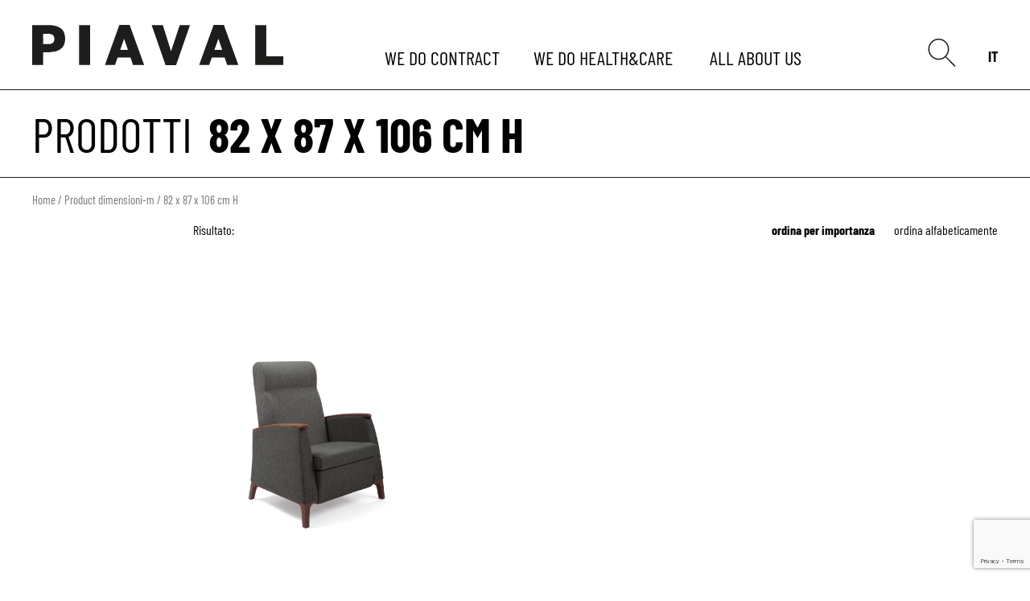

--- FILE ---
content_type: text/html; charset=UTF-8
request_url: https://piaval.it/dimensioni-m/82-x-87-x-106-cm-h/
body_size: 30419
content:
<!doctype html>
<html lang="it-IT">
  <head>
  <meta charset="utf-8">
  <meta http-equiv="x-ua-compatible" content="ie=edge">
<script type="text/javascript">
var gform;gform||(document.addEventListener("gform_main_scripts_loaded",function(){gform.scriptsLoaded=!0}),window.addEventListener("DOMContentLoaded",function(){gform.domLoaded=!0}),gform={domLoaded:!1,scriptsLoaded:!1,initializeOnLoaded:function(o){gform.domLoaded&&gform.scriptsLoaded?o():!gform.domLoaded&&gform.scriptsLoaded?window.addEventListener("DOMContentLoaded",o):document.addEventListener("gform_main_scripts_loaded",o)},hooks:{action:{},filter:{}},addAction:function(o,n,r,t){gform.addHook("action",o,n,r,t)},addFilter:function(o,n,r,t){gform.addHook("filter",o,n,r,t)},doAction:function(o){gform.doHook("action",o,arguments)},applyFilters:function(o){return gform.doHook("filter",o,arguments)},removeAction:function(o,n){gform.removeHook("action",o,n)},removeFilter:function(o,n,r){gform.removeHook("filter",o,n,r)},addHook:function(o,n,r,t,i){null==gform.hooks[o][n]&&(gform.hooks[o][n]=[]);var e=gform.hooks[o][n];null==i&&(i=n+"_"+e.length),gform.hooks[o][n].push({tag:i,callable:r,priority:t=null==t?10:t})},doHook:function(n,o,r){var t;if(r=Array.prototype.slice.call(r,1),null!=gform.hooks[n][o]&&((o=gform.hooks[n][o]).sort(function(o,n){return o.priority-n.priority}),o.forEach(function(o){"function"!=typeof(t=o.callable)&&(t=window[t]),"action"==n?t.apply(null,r):r[0]=t.apply(null,r)})),"filter"==n)return r[0]},removeHook:function(o,n,t,i){var r;null!=gform.hooks[o][n]&&(r=(r=gform.hooks[o][n]).filter(function(o,n,r){return!!(null!=i&&i!=o.tag||null!=t&&t!=o.priority)}),gform.hooks[o][n]=r)}});
</script>

  <meta name="viewport" content="width=device-width, initial-scale=1, shrink-to-fit=no">
  <link rel="apple-touch-icon" sizes="180x180" href="https://piaval.it/app/themes/piaval/dist/images/favicons/apple-touch-icon_c4056931.png">
  <link rel="icon" type="image/png" sizes="32x32" href="https://piaval.it/app/themes/piaval/dist/images/favicons/favicon-32x32_c8473954.png">
  <link rel="icon" type="image/png" sizes="16x16" href="https://piaval.it/app/themes/piaval/dist/images/favicons/favicon-16x16_6b430406.png">
  <link rel="manifest" href="https://piaval.it/app/themes/piaval/dist/images/favicons/site_108b826a.webmanifest">
  <link rel="mask-icon" href="https://piaval.it/app/themes/piaval/dist/images/favicons/safari-pinned-tab_8380045e.svg" color="#5bbad5">
  <meta name="msapplication-TileColor" content="#da532c">
  <meta name="theme-color" content="#ffffff">
  <meta name="facebook-domain-verification" content="plb74vqnzp8zyi0n3nekn0ubcizom1" />
  <title>82 x 87 x 106 cm H &#8211; Piaval Srl</title>
<meta name='robots' content='max-image-preview:large' />
<link rel="alternate" hreflang="it" href="https://piaval.it/dimensioni-m/82-x-87-x-106-cm-h/" />
<link rel='dns-prefetch' href='//s.w.org' />
<link rel="alternate" type="application/rss+xml" title="Piaval Srl &raquo; 82 x 87 x 106 cm H dimensioni-m Feed" href="https://piaval.it/dimensioni-m/82-x-87-x-106-cm-h/feed/" />
		<script type="text/javascript">
			window._wpemojiSettings = {"baseUrl":"https:\/\/s.w.org\/images\/core\/emoji\/13.0.1\/72x72\/","ext":".png","svgUrl":"https:\/\/s.w.org\/images\/core\/emoji\/13.0.1\/svg\/","svgExt":".svg","source":{"concatemoji":"https:\/\/piaval.it\/wp\/wp-includes\/js\/wp-emoji-release.min.js?ver=5.7.2"}};
			!function(e,a,t){var n,r,o,i=a.createElement("canvas"),p=i.getContext&&i.getContext("2d");function s(e,t){var a=String.fromCharCode;p.clearRect(0,0,i.width,i.height),p.fillText(a.apply(this,e),0,0);e=i.toDataURL();return p.clearRect(0,0,i.width,i.height),p.fillText(a.apply(this,t),0,0),e===i.toDataURL()}function c(e){var t=a.createElement("script");t.src=e,t.defer=t.type="text/javascript",a.getElementsByTagName("head")[0].appendChild(t)}for(o=Array("flag","emoji"),t.supports={everything:!0,everythingExceptFlag:!0},r=0;r<o.length;r++)t.supports[o[r]]=function(e){if(!p||!p.fillText)return!1;switch(p.textBaseline="top",p.font="600 32px Arial",e){case"flag":return s([127987,65039,8205,9895,65039],[127987,65039,8203,9895,65039])?!1:!s([55356,56826,55356,56819],[55356,56826,8203,55356,56819])&&!s([55356,57332,56128,56423,56128,56418,56128,56421,56128,56430,56128,56423,56128,56447],[55356,57332,8203,56128,56423,8203,56128,56418,8203,56128,56421,8203,56128,56430,8203,56128,56423,8203,56128,56447]);case"emoji":return!s([55357,56424,8205,55356,57212],[55357,56424,8203,55356,57212])}return!1}(o[r]),t.supports.everything=t.supports.everything&&t.supports[o[r]],"flag"!==o[r]&&(t.supports.everythingExceptFlag=t.supports.everythingExceptFlag&&t.supports[o[r]]);t.supports.everythingExceptFlag=t.supports.everythingExceptFlag&&!t.supports.flag,t.DOMReady=!1,t.readyCallback=function(){t.DOMReady=!0},t.supports.everything||(n=function(){t.readyCallback()},a.addEventListener?(a.addEventListener("DOMContentLoaded",n,!1),e.addEventListener("load",n,!1)):(e.attachEvent("onload",n),a.attachEvent("onreadystatechange",function(){"complete"===a.readyState&&t.readyCallback()})),(n=t.source||{}).concatemoji?c(n.concatemoji):n.wpemoji&&n.twemoji&&(c(n.twemoji),c(n.wpemoji)))}(window,document,window._wpemojiSettings);
		</script>
		<style type="text/css">
img.wp-smiley,
img.emoji {
	display: inline !important;
	border: none !important;
	box-shadow: none !important;
	height: 1em !important;
	width: 1em !important;
	margin: 0 .07em !important;
	vertical-align: -0.1em !important;
	background: none !important;
	padding: 0 !important;
}
</style>
	<link rel='stylesheet' id='wp-block-library-css'  href='https://piaval.it/wp/wp-includes/css/dist/block-library/style.min.css?ver=5.7.2' type='text/css' media='all' />
<link rel='stylesheet' id='wc-block-vendors-style-css'  href='https://piaval.it/app/plugins/woocommerce/packages/woocommerce-blocks/build/vendors-style.css?ver=5.1.0' type='text/css' media='all' />
<link rel='stylesheet' id='wc-block-style-css'  href='https://piaval.it/app/plugins/woocommerce/packages/woocommerce-blocks/build/style.css?ver=5.1.0' type='text/css' media='all' />
<link rel='stylesheet' id='woocommerce-layout-css'  href='https://piaval.it/app/plugins/woocommerce/assets/css/woocommerce-layout.css?ver=5.4.1' type='text/css' media='all' />
<link rel='stylesheet' id='woocommerce-smallscreen-css'  href='https://piaval.it/app/plugins/woocommerce/assets/css/woocommerce-smallscreen.css?ver=5.4.1' type='text/css' media='only screen and (max-width: 768px)' />
<link rel='stylesheet' id='woocommerce-general-css'  href='https://piaval.it/app/plugins/woocommerce/assets/css/woocommerce.css?ver=5.4.1' type='text/css' media='all' />
<style id='woocommerce-inline-inline-css' type='text/css'>
.woocommerce form .form-row .required { visibility: visible; }
</style>
<link rel='stylesheet' id='global_css-css'  href='https://piaval.it/app/plugins/skinny-tailwind/skinny-templates/styles/global.css?ver=5.7.2' type='text/css' media='all' />
<link rel='stylesheet' id='sage/main.css-css'  href='https://piaval.it/app/themes/piaval/dist/styles/main_9845d2b0.css' type='text/css' media='all' />
<link rel='stylesheet' id='um_fonticons_ii-css'  href='https://piaval.it/app/plugins/ultimate-member/assets/css/um-fonticons-ii.css?ver=2.2.4' type='text/css' media='all' />
<link rel='stylesheet' id='um_fonticons_fa-css'  href='https://piaval.it/app/plugins/ultimate-member/assets/css/um-fonticons-fa.css?ver=2.2.4' type='text/css' media='all' />
<link rel='stylesheet' id='select2-css'  href='https://piaval.it/app/plugins/ultimate-member/assets/css/select2/select2.min.css?ver=4.0.13' type='text/css' media='all' />
<link rel='stylesheet' id='um_crop-css'  href='https://piaval.it/app/plugins/ultimate-member/assets/css/um-crop.css?ver=2.2.4' type='text/css' media='all' />
<link rel='stylesheet' id='um_modal-css'  href='https://piaval.it/app/plugins/ultimate-member/assets/css/um-modal.css?ver=2.2.4' type='text/css' media='all' />
<link rel='stylesheet' id='um_styles-css'  href='https://piaval.it/app/plugins/ultimate-member/assets/css/um-styles.css?ver=2.2.4' type='text/css' media='all' />
<link rel='stylesheet' id='um_profile-css'  href='https://piaval.it/app/plugins/ultimate-member/assets/css/um-profile.css?ver=2.2.4' type='text/css' media='all' />
<link rel='stylesheet' id='um_account-css'  href='https://piaval.it/app/plugins/ultimate-member/assets/css/um-account.css?ver=2.2.4' type='text/css' media='all' />
<link rel='stylesheet' id='um_misc-css'  href='https://piaval.it/app/plugins/ultimate-member/assets/css/um-misc.css?ver=2.2.4' type='text/css' media='all' />
<link rel='stylesheet' id='um_fileupload-css'  href='https://piaval.it/app/plugins/ultimate-member/assets/css/um-fileupload.css?ver=2.2.4' type='text/css' media='all' />
<link rel='stylesheet' id='um_datetime-css'  href='https://piaval.it/app/plugins/ultimate-member/assets/css/pickadate/default.css?ver=2.2.4' type='text/css' media='all' />
<link rel='stylesheet' id='um_datetime_date-css'  href='https://piaval.it/app/plugins/ultimate-member/assets/css/pickadate/default.date.css?ver=2.2.4' type='text/css' media='all' />
<link rel='stylesheet' id='um_datetime_time-css'  href='https://piaval.it/app/plugins/ultimate-member/assets/css/pickadate/default.time.css?ver=2.2.4' type='text/css' media='all' />
<link rel='stylesheet' id='um_raty-css'  href='https://piaval.it/app/plugins/ultimate-member/assets/css/um-raty.css?ver=2.2.4' type='text/css' media='all' />
<link rel='stylesheet' id='um_scrollbar-css'  href='https://piaval.it/app/plugins/ultimate-member/assets/css/simplebar.css?ver=2.2.4' type='text/css' media='all' />
<link rel='stylesheet' id='um_tipsy-css'  href='https://piaval.it/app/plugins/ultimate-member/assets/css/um-tipsy.css?ver=2.2.4' type='text/css' media='all' />
<link rel='stylesheet' id='um_responsive-css'  href='https://piaval.it/app/plugins/ultimate-member/assets/css/um-responsive.css?ver=2.2.4' type='text/css' media='all' />
<link rel='stylesheet' id='um_default_css-css'  href='https://piaval.it/app/plugins/ultimate-member/assets/css/um-old-default.css?ver=2.2.4' type='text/css' media='all' />
<script type='text/javascript' src='https://piaval.it/wp/wp-includes/js/jquery/jquery.min.js?ver=3.5.1' id='jquery-core-js'></script>
<script type='text/javascript' src='https://piaval.it/wp/wp-includes/js/jquery/jquery-migrate.min.js?ver=3.3.2' id='jquery-migrate-js'></script>
<script type='text/javascript' src='https://piaval.it/app/plugins/ultimate-member/assets/js/um-gdpr.min.js?ver=2.2.4' id='um-gdpr-js'></script>
<link rel="https://api.w.org/" href="https://piaval.it/wp-json/" /><link rel="EditURI" type="application/rsd+xml" title="RSD" href="https://piaval.it/wp/xmlrpc.php?rsd" />
<link rel="wlwmanifest" type="application/wlwmanifest+xml" href="https://piaval.it/wp/wp-includes/wlwmanifest.xml" /> 
<meta name="generator" content="WordPress 5.7.2" />
<meta name="generator" content="WooCommerce 5.4.1" />
<meta name="generator" content="WPML ver:4.4.10 stt:1,27;" />
		<style type="text/css">
			.um_request_name {
				display: none !important;
			}
		</style>
		<noscript><style>.woocommerce-product-gallery{ opacity: 1 !important; }</style></noscript>
	<style type="text/css">.recentcomments a{display:inline !important;padding:0 !important;margin:0 !important;}</style>		<style type="text/css" id="wp-custom-css">
			#koelnmesse_widget {display:none;}		</style>
		
  <!-- Google Tag Manager -->
  <script>(function(w,d,s,l,i){w[l]=w[l]||[];w[l].push({‘gtm.start’:
  new Date().getTime(),event:’gtm.js’});var f=d.getElementsByTagName(s)[0],
  j=d.createElement(s),dl=l!=‘dataLayer’?’&l=‘+l:’’;j.async=true;j.src=
  ‘https://www.googletagmanager.com/gtm.js?id='+i+dl;f.parentNode.insertBefore(j,f);
  })(window,document,’script’,’dataLayer’,’GTM-W4X4DNT’);</script>
  <!-- End Google Tag Manager -->

  <!-- Global site tag (gtag.js) - Google Analytics -->
  <script async src="https://www.googletagmanager.com/gtag/js?id=G-FDRZ8LBJS7"></script>
  <script>
    window.dataLayer = window.dataLayer || [];
    function gtag(){dataLayer.push(arguments);}
    gtag('js', new Date());

    gtag('config', 'G-FDRZ8LBJS7');
  </script>

<!-- Meta Pixel Code -->
  <script>
  !function(f,b,e,v,n,t,s)
  {if(f.fbq)return;n=f.fbq=function(){n.callMethod?
  n.callMethod.apply(n,arguments):n.queue.push(arguments)};
  if(!f._fbq)f._fbq=n;n.push=n;n.loaded=!0;n.version='2.0';
  n.queue=[];t=b.createElement(e);t.async=!0;
  t.src=v;s=b.getElementsByTagName(e)[0];
  s.parentNode.insertBefore(t,s)}(window, document,'script',
  'https://connect.facebook.net/en_US/fbevents.js');
  fbq('init', '2546256222216190');
  fbq('track', 'PageView');
  </script>
  <noscript><img height="1" width="1" style="display:none"
  src="https://www.facebook.com/tr?id=2546256222216190&ev=PageView&noscript=1"
  /></noscript>
  <!-- End Meta Pixel Code -->  
</head>
  <body class="archive tax-pa_dimensioni-m term-82-x-87-x-106-cm-h term-270 theme-piaval/resources woocommerce woocommerce-page woocommerce-no-js app-data index-data archive-data taxonomy-data taxonomy-pa_dimensioni-m-data taxonomy-pa_dimensioni-m-82-x-87-x-106-cm-h-data" >
        <header class="banner fixed w-full z-50" style="opacity: 0;">
  <div class="flex base-container relative z-10 bg-white sm:h-28 h-16 border-b border-black">
    <div class="h-full sm:h-auto sm:w-1/3 flex items-center mr-4 sm:mr-0">
      <a class="brand" href="https://piaval.it/">
        <img id="logopiaval" class="h-6 sm:h-auto" src="https://piaval.it/app/themes/piaval/dist/images/logo-piaval_5e308f0d.svg" alt="">
      </a>
    </div>
    <nav class="nav-primary pt-14 font-default text-lg uppercase w-full lg:w-1/2 flex justify-evenly ju fixed lg:static transform -translate-y-full lg:translate-y-0">
                          
                            <div class="overflow-hidden ">
            <div class="menu-opener group cursor-pointer leading-loose  menu-item menu-item-type-post_type menu-item-object-page" data-id="7810">
                              <a class="text-2xl" href="https://piaval.it/contract/">We do <span class="titleHighlight group-hover:opacity-0 absolute transition-opacity duration-200 ease-in-out pointer-events-none ">contract</span><span class="font-bold opacity-0 group-hover:opacity-100 transition-opacity duration-200 ease-in-out pointer-events-none">contract</span></a>
                          </div>
          </div>
                                                                                                                                                                                                                                                                                                                                                                                                                                                                                                                                                                                                                                                                                                                                                                                                        <div class="overflow-hidden ">
            <div class="menu-opener group cursor-pointer leading-loose  menu-item menu-item-type-post_type menu-item-object-page" data-id="7841">
                              <a class="text-2xl" href="https://piaval.it/health-care/">We do <span class="titleHighlight group-hover:opacity-0 absolute transition-opacity duration-200 ease-in-out pointer-events-none ">Health&Care</span><span class="font-bold opacity-0 group-hover:opacity-100 transition-opacity duration-200 ease-in-out pointer-events-none">Health&Care</span></a>
                          </div>
          </div>
                                                                                                                                                                                                                                                                                                                                                                                                                                                                                                                                                                                                                                                                                                                                                                                                                                                                                                                                      <div class="overflow-hidden ">
            <div class="menu-opener group cursor-pointer leading-loose  menu-item menu-item-type-custom menu-item-object-custom" data-id="7885">
                              <a class="text-2xl" href="https://piaval.it/category/news/all-about-us/">All <span class="titleHighlight group-hover:opacity-0 absolute transition-opacity duration-200 ease-in-out pointer-events-none ">about us</span><span class="font-bold opacity-0 group-hover:opacity-100 transition-opacity duration-200 ease-in-out pointer-events-none">about us</span></a>
                          </div>
          </div>
                                                                                                                                                                                                                                                                                                                                                                                                                                        </nav>
    <div class="flex-grow flex justify-end space-x-6">
      <div id="searchBtn" aria-label="Search" class="pt-5 sm:pt-12 w-6 md:w-auto cursor-pointer">
        <img src="https://piaval.it/app/themes/piaval/dist/images/lente_7f1a673e.svg" alt="Search icon">
      </div>
      <div class="overflow-hidden">
        <div id="lang_switch" class="sm:pt-14 font-default text-lg justify-end uppercase hidden lg:flex">
                      <a class="ml-4 font-bold" href="https://piaval.it/dimensioni-m/82-x-87-x-106-cm-h/">it</a>
                  </div>
      </div>
      <div id="menuButton" class="lg:hidden flex items-center w-6 md:w-9 cursor-pointer m-0">
        <div class="burgercross">
          <img class="burger" src="https://piaval.it/app/themes/piaval/dist/images/burger_4de0ddc3.svg">
          <img class="cross hidden" src="https://piaval.it/app/themes/piaval/dist/images/cross_aa6b084b.svg">
        </div>
      </div>
    </div>
  </div>

            <div data-id="7810" class="sottomenu border-b border-black w-full hidden">
        <div class="flex justify-between px-4 sm:px-10 bg-white">
                                                          <div class="flex-1">
                <div data-childid="7811" class=" border-white border-b-4 hover:font-bold uppercase py-4 col-span-12 text-3xl w-max">area</div>
              </div>
                                                                                                                                        <div class="flex-1">
                <div data-childid="7812" class=" border-white border-b-4 hover:font-bold uppercase py-4 col-span-12 text-3xl w-max">prodotti</div>
              </div>
                                                                                                                                                                                                                                <div class="flex-1">
                <div data-childid="7813" class=" border-white border-b-4 hover:font-bold uppercase py-4 col-span-12 text-3xl w-max">collezioni</div>
              </div>
                                                                                                                                                                                                                                                                                                                                                                                                                                                            <div class="flex-1">
                <div data-childid="7814" class=" border-white border-b-4 hover:font-bold uppercase py-4 col-span-12 text-3xl w-max">vantaggi</div>
              </div>
                                                                                                                                                              <div class="flex-1">
                <div data-childid="10798" class=" border-white border-b-4 hover:font-bold uppercase py-4 col-span-12 text-3xl w-max">Download</div>
              </div>
                                                                                                                                                                                                                                                                                                                                                                                                                                                                                                                                                                                                                                                                                                                                                                                                                                                                                                                                                                                                                                                                                                                                                                                                                                                                                                                                                                                                                                                                                                                                                                                                                                                                                                    </div>
        <!-- container sotto-menu in hover -->
        <div id="hover-menu-container" class="w-full auto bg-white">
                                                          <div data-hover="7811" class="grid grid-cols-6 px-4 sm:px-10 py-6 border-t border-black hidden">
                <!-- Titolo sotto-menu in hover -->
                <div class="text-6xl col-span-2 uppercase font-bold">area</div>
                <div class="grid grid-cols-3 col-span-4">
                                                                                                                                                                                                                                                                                                                                                                                                                                                                                                                                                                                                                                                                                                                                                                                                                                                                                                                                                                                                                                                                                                                                                                                                                                                                                                                                                                                                                                                                                                                                                                                                                                                                                                                                                                                                                                                                                                                                                                                                                                                                                                                                                                                                                                                                                                                                                                                                                                                                                                                                                                                                                                                                                                                                                                                                                                                                                                                                                                                                                                                                                                                                                                                                                                                                                                                                                                                                                                                                                                                                                                                                                                                                                                                                                                                                                                                                                                                                                                                                                                                                                                                                                                                                                                                                                                                                                                                                                                                                                                                                                                                                                                                                                                                                                                                                      <div class="flex flex-col">
                                        <a class="last:border-b-0 border-b border-black cursor-pointer py-2 ml-10" href="https://piaval.it/area/ospitalita-contract/">
                      <div class="hover:font-bold text-2xl">Ospitalità</div>
                    </a>
                    
                                                                                                  <a class="last:border-b-0 border-b border-black cursor-pointer py-2 ml-10" href="https://piaval.it/area/spazi-pubblici-contract/">
                      <div class="hover:font-bold text-2xl">Spazi pubblici</div>
                    </a>
                                          </div>
                      <div class="flex flex-col">
                    
                                                                                                  <a class="last:border-b-0 border-b border-black cursor-pointer py-2 ml-10" href="https://piaval.it/area/spazi-di-lavoro-contract/">
                      <div class="hover:font-bold text-2xl">Spazi di lavoro</div>
                    </a>
                    
                                                                                                  <a class="last:border-b-0 border-b border-black cursor-pointer py-2 ml-10" href="https://piaval.it/area/settore-navale-contract/">
                      <div class="hover:font-bold text-2xl">Settore navale</div>
                    </a>
                    
                                          </div>
                                                                          </div>
              </div>
                                                                                                                                        <div data-hover="7812" class="grid grid-cols-6 px-4 sm:px-10 py-6 border-t border-black hidden">
                <!-- Titolo sotto-menu in hover -->
                <div class="text-6xl col-span-2 uppercase font-bold">prodotti</div>
                <div class="grid grid-cols-3 col-span-4">
                                                                                                                                                                                                                                                                                                                                                                                                                                                                                                                                                                                                                                                                                                                                                                                                                                                                                                                                                                                                                                                                                                                                                                                                                                                                                                                                                                                                                                                                                                                                                                                                                                                                                                                                                                                                                                                                                                                                                                                                                                                                                                                                                                                                                                                                                                                                                                                                                                                                                                                                                                                                                                                                                                                                                                                                                                                                                                                                                                                                                                                                                                                                                                                                                                                                                                                                                                                                                                                                                                                                                                                                                                                                                                                                                                                                                                                                                                                                                                                                                                                                                                                                                                                                                                                                                                                                                                                                                                                                                                                                                                                                                                                                                                                                                                                                                                                                                                                                                                              <div class="flex flex-col">
                                        <a class="last:border-b-0 border-b border-black cursor-pointer py-2 ml-10" href="https://piaval.it/prodotti-contract/">
                      <div class="hover:font-bold text-2xl">Tutti i prodotti</div>
                    </a>
                    
                                                                                                  <a class="last:border-b-0 border-b border-black cursor-pointer py-2 ml-10" href="https://piaval.it/categoria-prodotto/contract/sedia-contract/">
                      <div class="hover:font-bold text-2xl">Sedia</div>
                    </a>
                    
                                                                                                  <a class="last:border-b-0 border-b border-black cursor-pointer py-2 ml-10" href="https://piaval.it/categoria-prodotto/contract/poltroncina-contract/">
                      <div class="hover:font-bold text-2xl">Poltroncina</div>
                    </a>
                                          </div>
                      <div class="flex flex-col">
                    
                                                                                                  <a class="last:border-b-0 border-b border-black cursor-pointer py-2 ml-10" href="https://piaval.it/categoria-prodotto/contract/poltrona-contract/">
                      <div class="hover:font-bold text-2xl">Poltrona Lounge</div>
                    </a>
                    
                                                                                                  <a class="last:border-b-0 border-b border-black cursor-pointer py-2 ml-10" href="https://piaval.it/categoria-prodotto/contract/divano-contract/">
                      <div class="hover:font-bold text-2xl">Divano</div>
                    </a>
                    
                                                                                                  <a class="last:border-b-0 border-b border-black cursor-pointer py-2 ml-10" href="https://piaval.it/categoria-prodotto/contract/sgabello-contract/">
                      <div class="hover:font-bold text-2xl">Sgabello</div>
                    </a>
                                          </div>
                      <div class="flex flex-col">
                    
                                                                                                  <a class="last:border-b-0 border-b border-black cursor-pointer py-2 ml-10" href="https://piaval.it/categoria-prodotto/contract/pouff-contract/">
                      <div class="hover:font-bold text-2xl">Pouff</div>
                    </a>
                    
                                                                                                  <a class="last:border-b-0 border-b border-black cursor-pointer py-2 ml-10" href="https://piaval.it/categoria-prodotto/contract/tavolo-contract/">
                      <div class="hover:font-bold text-2xl">Tavolo</div>
                    </a>
                    
                                          </div>
                                                                          </div>
              </div>
                                                                                                                                                                                                                                <div data-hover="7813" class="grid grid-cols-6 px-4 sm:px-10 py-6 border-t border-black hidden">
                <!-- Titolo sotto-menu in hover -->
                <div class="text-6xl col-span-2 uppercase font-bold">collezioni</div>
                <div class="grid grid-cols-3 col-span-4">
                                                                                                                                                                                                                                                                                                                                                                                                                                                                                                                                                                                                                                                                                                                                                                                                                                                                                                                                                                                                                                                                                                                                                                                                                                                                                                                                                                                                                                                                                                                                                                                                                                                                                                                                                                                                                                                                                                                                                                                                                                                                                                                                                                                                                                                                                                                                                                                                                                                                                                                                                                                                                                                                                                                                                                                                                                                                                                                                                                                                                                                                                                                                                                                                                                                                                                                                                                                                                                                                                                                                                                                                                                                                                                                                                                                                                                                                                                                                                                                                                                                                                                                                                                                                                                                                                                                                                                                                                                                                                                                                                                                                                                                                                                                                                                                                                                                                                                                                                                                                                                                                                                                                                                                                                                                                                                                                                                                                                  <div class="flex flex-col">
                                        <a class="last:border-b-0 border-b border-black cursor-pointer py-2 ml-10" href="https://piaval.it/collezioni-contract/">
                      <div class="hover:font-bold text-2xl">Tutte le collezioni</div>
                    </a>
                    
                                                                                                  <a class="last:border-b-0 border-b border-black cursor-pointer py-2 ml-10" href="https://piaval.it/collezioni/cameo-contract/">
                      <div class="hover:font-bold text-2xl">Cameo</div>
                    </a>
                    
                                                                                                  <a class="last:border-b-0 border-b border-black cursor-pointer py-2 ml-10" href="https://piaval.it/collezioni/cloche-contract/">
                      <div class="hover:font-bold text-2xl">Cloche</div>
                    </a>
                    
                                                                                                  <a class="last:border-b-0 border-b border-black cursor-pointer py-2 ml-10" href="https://piaval.it/collezioni/dafne-contract/">
                      <div class="hover:font-bold text-2xl">Dafne</div>
                    </a>
                    
                                                                                                  <a class="last:border-b-0 border-b border-black cursor-pointer py-2 ml-10" href="https://piaval.it/collezioni/earl-contract/">
                      <div class="hover:font-bold text-2xl">Earl</div>
                    </a>
                    
                                                                                                  <a class="last:border-b-0 border-b border-black cursor-pointer py-2 ml-10" href="https://piaval.it/collezioni/elsa-contract/">
                      <div class="hover:font-bold text-2xl">Elsa</div>
                    </a>
                                          </div>
                      <div class="flex flex-col">
                    
                                                                                                  <a class="last:border-b-0 border-b border-black cursor-pointer py-2 ml-10" href="https://piaval.it/collezioni/fandango-contract/">
                      <div class="hover:font-bold text-2xl">Fandango</div>
                    </a>
                    
                                                                                                  <a class="last:border-b-0 border-b border-black cursor-pointer py-2 ml-10" href="https://piaval.it/collezioni/four-legs-contract/">
                      <div class="hover:font-bold text-2xl">Four Legs</div>
                    </a>
                    
                                                                                                  <a class="last:border-b-0 border-b border-black cursor-pointer py-2 ml-10" href="https://piaval.it/collezioni/herringbone-contract/">
                      <div class="hover:font-bold text-2xl">Herringbone</div>
                    </a>
                    
                                                                                                  <a class="last:border-b-0 border-b border-black cursor-pointer py-2 ml-10" href="https://piaval.it/collezioni/le-foglie/">
                      <div class="hover:font-bold text-2xl">Le foglie</div>
                    </a>
                    
                                                                                                  <a class="last:border-b-0 border-b border-black cursor-pointer py-2 ml-10" href="https://piaval.it/collezioni/liv-contract/">
                      <div class="hover:font-bold text-2xl">Liv</div>
                    </a>
                    
                                                                                                  <a class="last:border-b-0 border-b border-black cursor-pointer py-2 ml-10" href="https://piaval.it/collezioni/macaron-contract/">
                      <div class="hover:font-bold text-2xl">Macaron</div>
                    </a>
                                          </div>
                      <div class="flex flex-col">
                    
                                                                                                  <a class="last:border-b-0 border-b border-black cursor-pointer py-2 ml-10" href="https://piaval.it/collezioni/mamy-contract/">
                      <div class="hover:font-bold text-2xl">Mamy</div>
                    </a>
                    
                                                                                                  <a class="last:border-b-0 border-b border-black cursor-pointer py-2 ml-10" href="https://piaval.it/?post_type=collezioni&amp;p=13710">
                      <div class="hover:font-bold text-2xl">Musa</div>
                    </a>
                    
                                                                                                  <a class="last:border-b-0 border-b border-black cursor-pointer py-2 ml-10" href="https://piaval.it/collezioni/pia-contract/">
                      <div class="hover:font-bold text-2xl">Pia</div>
                    </a>
                    
                                                                                                  <a class="last:border-b-0 border-b border-black cursor-pointer py-2 ml-10" href="https://piaval.it/collezioni/pillar-contract/">
                      <div class="hover:font-bold text-2xl">Pillar</div>
                    </a>
                    
                                                                                                  <a class="last:border-b-0 border-b border-black cursor-pointer py-2 ml-10" href="https://piaval.it/collezioni/pipe-contract/">
                      <div class="hover:font-bold text-2xl">Pipe</div>
                    </a>
                    
                                                                                                  <a class="last:border-b-0 border-b border-black cursor-pointer py-2 ml-10" href="https://piaval.it/collezioni/trench-contract/">
                      <div class="hover:font-bold text-2xl">Trench</div>
                    </a>
                    
                                          </div>
                                                                          </div>
              </div>
                                                                                                                                                                                                                                                                                                                                                                                                                                                            <div data-hover="7814" class="grid grid-cols-6 px-4 sm:px-10 py-6 border-t border-black hidden">
                <!-- Titolo sotto-menu in hover -->
                <div class="text-6xl col-span-2 uppercase font-bold">vantaggi</div>
                <div class="grid grid-cols-3 col-span-4">
                                                                                                                                                                                                                                                                                                                                                                                                                                                                                                                                                                                                                                                                                                                                                                                                                                                                                                                                                                                                                                                                                                                                                                                                                                                                                                                                                                                                                                                                                                                                                                                                                                                                                                                                                                                                                                                                                                                                                                                                                                                                                                                                                                                                                                                                                                                                                                                                                                                                                                                                                                                                                                                                                                                                                                                                                                                                                                                                                                                                                                                                                                                                                                                                                                                                                                                                                                                                                                                                                                                                                                                                                                                                                                                                                                                                                                                                                                                                                                                                                                                                                                                                                                                                                                                                                                                                                                                                                                                                                                                                                                                                                                                                                                                                                                                                                                                <div class="flex flex-col">
                                        <a class="last:border-b-0 border-b border-black cursor-pointer py-2 ml-10" href="https://piaval.it/comfort/">
                      <div class="hover:font-bold text-2xl">Comfort</div>
                    </a>
                    
                                                                                                  <a class="last:border-b-0 border-b border-black cursor-pointer py-2 ml-10" href="https://piaval.it/certificazioni/">
                      <div class="hover:font-bold text-2xl">Certificazioni</div>
                    </a>
                                          </div>
                      <div class="flex flex-col">
                    
                                                                                                  <a class="last:border-b-0 border-b border-black cursor-pointer py-2 ml-10" href="https://piaval.it/design/">
                      <div class="hover:font-bold text-2xl">Design</div>
                    </a>
                    
                                                                                                  <a class="last:border-b-0 border-b border-black cursor-pointer py-2 ml-10" href="https://piaval.it/sostenibilita/">
                      <div class="hover:font-bold text-2xl">Sostenibilità</div>
                    </a>
                                          </div>
                      <div class="flex flex-col">
                    
                                                                                                  <a class="last:border-b-0 border-b border-black cursor-pointer py-2 ml-10" href="https://piaval.it/funzionalita-e-sicurezza/">
                      <div class="hover:font-bold text-2xl">Funzionalità</div>
                    </a>
                    
                                          </div>
                                                                          </div>
              </div>
                                                                                                                                                              <div data-hover="10798" class="grid grid-cols-6 px-4 sm:px-10 py-6 border-t border-black hidden">
                <!-- Titolo sotto-menu in hover -->
                <div class="text-6xl col-span-2 uppercase font-bold">Download</div>
                <div class="grid grid-cols-3 col-span-4">
                                                                                                                                                                                                                                                                                                                                                                                                                                                                                                                                                                                                                                                                                                                                                                                                                                                                                                                                                                                                                                                                                                                                                                                                                                                                                                                                                                                                                                                                                                                                                                                                                                                                                                                                                                                                                                                                                                                                                                                                                                                                                                                                                                                                                                                                                                                                                                                                                                                                                                                                                                                                                                                                                                                                                                                                                                                                                                                                                                                                                                                                                                                                                                                                                                                                                                                                                                                                                                                                                                                                                                                                                                                                                                                                                                                                                                                                                                                                                                                                                                                                                                                                                                                                                                                                                                                                                                                                                                                                                                                                                                                                                                                                        <div class="flex flex-col">
                                        <a class="last:border-b-0 border-b border-black cursor-pointer py-2 ml-10" href="https://piaval.it/download-area-contract/">
                      <div class="hover:font-bold text-2xl">Area Contract</div>
                    </a>
                    
                                          </div>
                                                                          </div>
              </div>
                                                                                                                                                                                                                                                                                                                                                                                                                                                                                                                                                                                                                                                                                                                                                                                                                                                                                                                                                                                                                                                                                                                                                                                                                                                                                                                                                                                                                                                                                                                                                                                                                                                                                                    </div>
      </div>
                                                                                                                                                                                                                                                                      <div data-id="7841" class="sottomenu border-b border-black w-full hidden">
        <div class="flex justify-between px-4 sm:px-10 bg-white">
                                                                                                                                                                                                                                                                                                                                                                                                                                                                                                                                                                                                                                                                                                                                                                                                                                                                                                                                                                                                                      <div class="flex-1">
                <div data-childid="7842" class=" border-white border-b-4 hover:font-bold uppercase py-4 col-span-12 text-3xl w-max">area</div>
              </div>
                                                                                                                                        <div class="flex-1">
                <div data-childid="7843" class=" border-white border-b-4 hover:font-bold uppercase py-4 col-span-12 text-3xl w-max">prodotti</div>
              </div>
                                                                                                                                                                                                                                <div class="flex-1">
                <div data-childid="7867" class=" border-white border-b-4 hover:font-bold uppercase py-4 col-span-12 text-3xl w-max">collezioni</div>
              </div>
                                                                                                                                                                                                                                                                                                                                                                                                                                                                                                                                                    <div class="flex-1">
                <div data-childid="7868" class=" border-white border-b-4 hover:font-bold uppercase py-4 col-span-12 text-3xl w-max">vantaggi</div>
              </div>
                                                                                                                                                                                                                                <div class="flex-1">
                <div data-childid="10797" class=" border-white border-b-4 hover:font-bold uppercase py-4 col-span-12 text-3xl w-max">Download</div>
              </div>
                                                                                                                                                                                                                                                                                                                                                                                                                                                                                                                                                                              </div>
        <!-- container sotto-menu in hover -->
        <div id="hover-menu-container" class="w-full auto bg-white">
                                                                                                                                                                                                                                                                                                                                                                                                                                                                                                                                                                                                                                                                                                                                                                                                                                                                                                                                                                                                                      <div data-hover="7842" class="grid grid-cols-6 px-4 sm:px-10 py-6 border-t border-black hidden">
                <!-- Titolo sotto-menu in hover -->
                <div class="text-6xl col-span-2 uppercase font-bold">area</div>
                <div class="grid grid-cols-3 col-span-4">
                                                                                                                                                                                                                                                                                                                                                                                                                                                                                                                                                                                                                                                                                                                                                                                                                                                                                                                                                                                                                                                                                                                                                                                                                                                                                                                                                                                                                                                                                                                                                                                                                                                                                                                                                                                                                                                                                                                                                                                                                                                                                                                                                                                                                                                                                                                                                                                                                                                                                                                                                                                                                                                                                                                                                                                                                                                                                                                                                                                                                                                                                                                                                                                                                                                                                                                                                                                                                                                                                                                                                                                                                                                                                                                                                                                                                                                                                                                                                                                                                                                                                                                                                                                                                                                                                                                                                                                                                                                                                                                                                                                                                                                                                                                                                                                                      <div class="flex flex-col">
                                        <a class="last:border-b-0 border-b border-black cursor-pointer py-2 ml-10" href="https://piaval.it/area/ospedali-hc/">
                      <div class="hover:font-bold text-2xl">Ospedali</div>
                    </a>
                    
                                                                                                  <a class="last:border-b-0 border-b border-black cursor-pointer py-2 ml-10" href="https://piaval.it/area/residenze-ospedaliere-hc/">
                      <div class="hover:font-bold text-2xl">Residenze ospedaliere</div>
                    </a>
                                          </div>
                      <div class="flex flex-col">
                    
                                                                                                  <a class="last:border-b-0 border-b border-black cursor-pointer py-2 ml-10" href="https://piaval.it/area/residenze-per-anziani-hc/">
                      <div class="hover:font-bold text-2xl">Residenze per anziani</div>
                    </a>
                    
                                                                                                  <a class="last:border-b-0 border-b border-black cursor-pointer py-2 ml-10" href="https://piaval.it/area/home-care-hc/">
                      <div class="hover:font-bold text-2xl">Home Care</div>
                    </a>
                    
                                          </div>
                                                                          </div>
              </div>
                                                                                                                                        <div data-hover="7843" class="grid grid-cols-6 px-4 sm:px-10 py-6 border-t border-black hidden">
                <!-- Titolo sotto-menu in hover -->
                <div class="text-6xl col-span-2 uppercase font-bold">prodotti</div>
                <div class="grid grid-cols-3 col-span-4">
                                                                                                                                                                                                                                                                                                                                                                                                                                                                                                                                                                                                                                                                                                                                                                                                                                                                                                                                                                                                                                                                                                                                                                                                                                                                                                                                                                                                                                                                                                                                                                                                                                                                                                                                                                                                                                                                                                                                                                                                                                                                                                                                                                                                                                                                                                                                                                                                                                                                                                                                                                                                                                                                                                                                                                                                                                                                                                                                                                                                                                                                                                                                                                                                                                                                                                                                                                                                                                                                                                                                                                                                                                                                                                                                                                                                                                                                                                                                                                                                                                                                                                                                                                                                                                                                                                                                                                                                                                                                                                                                                                                                                                                                                                                                                                                                                                                                                                                                                                              <div class="flex flex-col">
                                        <a class="last:border-b-0 border-b border-black cursor-pointer py-2 ml-10" href="https://piaval.it/prodotti-hc/">
                      <div class="hover:font-bold text-2xl">Tutti i prodotti</div>
                    </a>
                    
                                                                                                  <a class="last:border-b-0 border-b border-black cursor-pointer py-2 ml-10" href="https://piaval.it/categoria-prodotto/hc/sedia-hc/">
                      <div class="hover:font-bold text-2xl">Sedia</div>
                    </a>
                    
                                                                                                  <a class="last:border-b-0 border-b border-black cursor-pointer py-2 ml-10" href="https://piaval.it/categoria-prodotto/hc/poltroncina-hc/">
                      <div class="hover:font-bold text-2xl">Poltroncina</div>
                    </a>
                                          </div>
                      <div class="flex flex-col">
                    
                                                                                                  <a class="last:border-b-0 border-b border-black cursor-pointer py-2 ml-10" href="https://piaval.it/categoria-prodotto/hc/poltrona-hc/">
                      <div class="hover:font-bold text-2xl">Poltrona</div>
                    </a>
                    
                                                                                                  <a class="last:border-b-0 border-b border-black cursor-pointer py-2 ml-10" href="https://piaval.it/categoria-prodotto/hc/divano-hc/">
                      <div class="hover:font-bold text-2xl">Divano</div>
                    </a>
                    
                                                                                                  <a class="last:border-b-0 border-b border-black cursor-pointer py-2 ml-10" href="https://piaval.it/categoria-prodotto/hc/sgabello-hc/">
                      <div class="hover:font-bold text-2xl">Sgabello</div>
                    </a>
                                          </div>
                      <div class="flex flex-col">
                    
                                                                                                  <a class="last:border-b-0 border-b border-black cursor-pointer py-2 ml-10" href="https://piaval.it/categoria-prodotto/hc/pouff-hc/">
                      <div class="hover:font-bold text-2xl">Pouff</div>
                    </a>
                    
                                                                                                  <a class="last:border-b-0 border-b border-black cursor-pointer py-2 ml-10" href="https://piaval.it/categoria-prodotto/hc/tavolo-hc/">
                      <div class="hover:font-bold text-2xl">Tavolo</div>
                    </a>
                    
                                          </div>
                                                                          </div>
              </div>
                                                                                                                                                                                                                                <div data-hover="7867" class="grid grid-cols-6 px-4 sm:px-10 py-6 border-t border-black hidden">
                <!-- Titolo sotto-menu in hover -->
                <div class="text-6xl col-span-2 uppercase font-bold">collezioni</div>
                <div class="grid grid-cols-3 col-span-4">
                                                                                                                                                                                                                                                                                                                                                                                                                                                                                                                                                                                                                                                                                                                                                                                                                                                                                                                                                                                                                                                                                                                                                                                                                                                                                                                                                                                                                                                                                                                                                                                                                                                                                                                                                                                                                                                                                                                                                                                                                                                                                                                                                                                                                                                                                                                                                                                                                                                                                                                                                                                                                                                                                                                                                                                                                                                                                                                                                                                                                                                                                                                                                                                                                                                                                                                                                                                                                                                                                                                                                                                                                                                                                                                                                                                                                                                                                                                                                                                                                                                                                                                                                                                                                                                                                                                                                                                                                                                                                                                                                                                                                                                                                                                                                                                                                                                                                                                                                                                                                                                                                                                                                                                                                                                                                                                                                                                                                                                                                                                                                                                          <div class="flex flex-col">
                                        <a class="last:border-b-0 border-b border-black cursor-pointer py-2 ml-10" href="https://piaval.it/collezioni-hc/">
                      <div class="hover:font-bold text-2xl">Tutte le collezioni</div>
                    </a>
                    
                                                                                                  <a class="last:border-b-0 border-b border-black cursor-pointer py-2 ml-10" href="https://piaval.it/collezioni/aero-hc/">
                      <div class="hover:font-bold text-2xl">Aero</div>
                    </a>
                    
                                                                                                  <a class="last:border-b-0 border-b border-black cursor-pointer py-2 ml-10" href="https://piaval.it/collezioni/bepi-hc/">
                      <div class="hover:font-bold text-2xl">Bepi</div>
                    </a>
                    
                                                                                                  <a class="last:border-b-0 border-b border-black cursor-pointer py-2 ml-10" href="https://piaval.it/collezioni/cameo-hc/">
                      <div class="hover:font-bold text-2xl">Cameo</div>
                    </a>
                    
                                                                                                  <a class="last:border-b-0 border-b border-black cursor-pointer py-2 ml-10" href="https://piaval.it/collezioni/earl-hc/">
                      <div class="hover:font-bold text-2xl">Earl</div>
                    </a>
                    
                                                                                                  <a class="last:border-b-0 border-b border-black cursor-pointer py-2 ml-10" href="https://piaval.it/collezioni/elisa-hc/">
                      <div class="hover:font-bold text-2xl">Elisa</div>
                    </a>
                    
                                                                                                  <a class="last:border-b-0 border-b border-black cursor-pointer py-2 ml-10" href="https://piaval.it/collezioni/elsa-hc/">
                      <div class="hover:font-bold text-2xl">Elsa</div>
                    </a>
                    
                                                                                                  <a class="last:border-b-0 border-b border-black cursor-pointer py-2 ml-10" href="https://piaval.it/collezioni/fandango-hc/">
                      <div class="hover:font-bold text-2xl">Fandango</div>
                    </a>
                                          </div>
                      <div class="flex flex-col">
                    
                                                                                                  <a class="last:border-b-0 border-b border-black cursor-pointer py-2 ml-10" href="https://piaval.it/collezioni/four-legs-hc/">
                      <div class="hover:font-bold text-2xl">Four Legs</div>
                    </a>
                    
                                                                                                  <a class="last:border-b-0 border-b border-black cursor-pointer py-2 ml-10" href="https://piaval.it/collezioni/gibao-hc/">
                      <div class="hover:font-bold text-2xl">Gibao</div>
                    </a>
                    
                                                                                                  <a class="last:border-b-0 border-b border-black cursor-pointer py-2 ml-10" href="https://piaval.it/collezioni/liv-hc/">
                      <div class="hover:font-bold text-2xl">Liv</div>
                    </a>
                    
                                                                                                  <a class="last:border-b-0 border-b border-black cursor-pointer py-2 ml-10" href="https://piaval.it/collezioni/macaron-healthcare/">
                      <div class="hover:font-bold text-2xl">Macaron</div>
                    </a>
                    
                                                                                                  <a class="last:border-b-0 border-b border-black cursor-pointer py-2 ml-10" href="https://piaval.it/collezioni/mamy-hc/">
                      <div class="hover:font-bold text-2xl">Mamy</div>
                    </a>
                    
                                                                                                  <a class="last:border-b-0 border-b border-black cursor-pointer py-2 ml-10" href="https://piaval.it/collezioni/pia-hc/">
                      <div class="hover:font-bold text-2xl">Pia</div>
                    </a>
                    
                                                                                                  <a class="last:border-b-0 border-b border-black cursor-pointer py-2 ml-10" href="https://piaval.it/collezioni/pillar-hc/">
                      <div class="hover:font-bold text-2xl">Pillar</div>
                    </a>
                    
                                                                                                  <a class="last:border-b-0 border-b border-black cursor-pointer py-2 ml-10" href="https://piaval.it/collezioni/polka-hc/">
                      <div class="hover:font-bold text-2xl">Polka</div>
                    </a>
                                          </div>
                      <div class="flex flex-col">
                    
                                                                                                  <a class="last:border-b-0 border-b border-black cursor-pointer py-2 ml-10" href="https://piaval.it/collezioni/pouff-hc/">
                      <div class="hover:font-bold text-2xl">Pouff</div>
                    </a>
                    
                                                                                                  <a class="last:border-b-0 border-b border-black cursor-pointer py-2 ml-10" href="https://piaval.it/collezioni/relax-hc/">
                      <div class="hover:font-bold text-2xl">Relax</div>
                    </a>
                    
                                                                                                  <a class="last:border-b-0 border-b border-black cursor-pointer py-2 ml-10" href="https://piaval.it/collezioni/rosa-hc/">
                      <div class="hover:font-bold text-2xl">Rosa</div>
                    </a>
                    
                                                                                                  <a class="last:border-b-0 border-b border-black cursor-pointer py-2 ml-10" href="https://piaval.it/collezioni/spring-hc/">
                      <div class="hover:font-bold text-2xl">Spring</div>
                    </a>
                    
                                                                                                  <a class="last:border-b-0 border-b border-black cursor-pointer py-2 ml-10" href="https://piaval.it/collezioni/swing-hc/">
                      <div class="hover:font-bold text-2xl">Swing</div>
                    </a>
                    
                                                                                                  <a class="last:border-b-0 border-b border-black cursor-pointer py-2 ml-10" href="https://piaval.it/collezioni/theorema-hc/">
                      <div class="hover:font-bold text-2xl">Theorema</div>
                    </a>
                    
                                          </div>
                                                                          </div>
              </div>
                                                                                                                                                                                                                                                                                                                                                                                                                                                                                                                                                    <div data-hover="7868" class="grid grid-cols-6 px-4 sm:px-10 py-6 border-t border-black hidden">
                <!-- Titolo sotto-menu in hover -->
                <div class="text-6xl col-span-2 uppercase font-bold">vantaggi</div>
                <div class="grid grid-cols-3 col-span-4">
                                                                                                                                                                                                                                                                                                                                                                                                                                                                                                                                                                                                                                                                                                                                                                                                                                                                                                                                                                                                                                                                                                                                                                                                                                                                                                                                                                                                                                                                                                                                                                                                                                                                                                                                                                                                                                                                                                                                                                                                                                                                                                                                                                                                                                                                                                                                                                                                                                                                                                                                                                                                                                                                                                                                                                                                                                                                                                                                                                                                                                                                                                                                                                                                                                                                                                                                                                                                                                                                                                                                                                                                                                                                                                                                                                                                                                                                                                                                                                                                                                                                                                                                                                                                                                                                                                                                                                                                                                                                                                                                                                                                                                                                                                                                                                                                                                                                                                                                                                              <div class="flex flex-col">
                                        <a class="last:border-b-0 border-b border-black cursor-pointer py-2 ml-10" href="https://piaval.it/comfort-ergonomia/">
                      <div class="hover:font-bold text-2xl">Comfort – Ergonomia</div>
                    </a>
                    
                                                                                                  <a class="last:border-b-0 border-b border-black cursor-pointer py-2 ml-10" href="https://piaval.it/qualita-e-certificazioni/">
                      <div class="hover:font-bold text-2xl">Qualità e certificazioni</div>
                    </a>
                    
                                                                                                  <a class="last:border-b-0 border-b border-black cursor-pointer py-2 ml-10" href="https://piaval.it/igiene/">
                      <div class="hover:font-bold text-2xl">Igiene</div>
                    </a>
                                          </div>
                      <div class="flex flex-col">
                    
                                                                                                  <a class="last:border-b-0 border-b border-black cursor-pointer py-2 ml-10" href="https://piaval.it/sicurezza/">
                      <div class="hover:font-bold text-2xl">Sicurezza</div>
                    </a>
                    
                                                                                                  <a class="last:border-b-0 border-b border-black cursor-pointer py-2 ml-10" href="https://piaval.it/usabilita/">
                      <div class="hover:font-bold text-2xl">Usabilità</div>
                    </a>
                    
                                                                                                  <a class="last:border-b-0 border-b border-black cursor-pointer py-2 ml-10" href="https://piaval.it/funzionalita-e-flessibilta/">
                      <div class="hover:font-bold text-2xl">Funzionalità e flessibilità</div>
                    </a>
                                          </div>
                      <div class="flex flex-col">
                    
                                                                                                  <a class="last:border-b-0 border-b border-black cursor-pointer py-2 ml-10" href="https://piaval.it/colore-e-design/">
                      <div class="hover:font-bold text-2xl">Colore e design</div>
                    </a>
                    
                                                                                                  <a class="last:border-b-0 border-b border-black cursor-pointer py-2 ml-10" href="https://piaval.it/resistenza-e-manutenzione/">
                      <div class="hover:font-bold text-2xl">Resistenza e Manutenzione</div>
                    </a>
                    
                                          </div>
                                                                          </div>
              </div>
                                                                                                                                                                                                                                <div data-hover="10797" class="grid grid-cols-6 px-4 sm:px-10 py-6 border-t border-black hidden">
                <!-- Titolo sotto-menu in hover -->
                <div class="text-6xl col-span-2 uppercase font-bold">Download</div>
                <div class="grid grid-cols-3 col-span-4">
                                                                                                                                                                                                                                                                                                                                                                                                                                                                                                                                                                                                                                                                                                                                                                                                                                                                                                                                                                                                                                                                                                                                                                                                                                                                                                                                                                                                                                                                                                                                                                                                                                                                                                                                                                                                                                                                                                                                                                                                                                                                                                                                                                                                                                                                                                                                                                                                                                                                                                                                                                                                                                                                                                                                                                                                                                                                                                                                                                                                                                                                                                                                                                                                                                                                                                                                                                                                                                                                                                                                                                                                                                                                                                                                                                                                                                                                                                                                                                                                                                                                                                                                                                                                                                                                                                                                                                                                                                                                                                                                                                                                                                                                        <div class="flex flex-col">
                                        <a class="last:border-b-0 border-b border-black cursor-pointer py-2 ml-10" href="https://piaval.it/download-area-health-care/">
                      <div class="hover:font-bold text-2xl">Area Health&Care</div>
                    </a>
                    
                                          </div>
                                                                          </div>
              </div>
                                                                                                                                                                                                                                                                                                                                                                                                                                                                                                                                                                              </div>
      </div>
                                                                                                                                                                                                                                                                                                                <div data-id="7885" class="sottomenu border-b border-black w-full hidden">
        <div class="flex justify-between px-4 sm:px-10 bg-white">
                                                                                                                                                                                                                                                                                                                                                                                                                                                                                                                                                                                                                                                                                                                                                                                                                                                                                                                                                                                                                                                                                                                                                                                                                                                                                                                                                                                                                                                                                                                                                                                                                                                                                                                                                                                                                                                                                                                                                                                                                                                                                                                                            <div class="flex-1">
                <div data-childid="7886" class=" border-white border-b-4 hover:font-bold uppercase py-4 col-span-12 text-3xl w-max">company</div>
              </div>
                                                                                                                                                              <div class="flex-1">
                <div data-childid="7887" class=" border-white border-b-4 hover:font-bold uppercase py-4 col-span-12 text-3xl w-max">designer</div>
              </div>
                                                                                                                                                                                                                                <div class="flex-1">
                <div data-childid="7888" class=" border-white border-b-4 hover:font-bold uppercase py-4 col-span-12 text-3xl w-max">updates</div>
              </div>
                                                                                                                                                                  </div>
        <!-- container sotto-menu in hover -->
        <div id="hover-menu-container" class="w-full auto bg-white">
                                                                                                                                                                                                                                                                                                                                                                                                                                                                                                                                                                                                                                                                                                                                                                                                                                                                                                                                                                                                                                                                                                                                                                                                                                                                                                                                                                                                                                                                                                                                                                                                                                                                                                                                                                                                                                                                                                                                                                                                                                                                                                                                            <div data-hover="7886" class="grid grid-cols-6 px-4 sm:px-10 py-6 border-t border-black hidden">
                <!-- Titolo sotto-menu in hover -->
                <div class="text-6xl col-span-2 uppercase font-bold">company</div>
                <div class="grid grid-cols-3 col-span-4">
                                                                                                                                                                                                                                                                                                                                                                                                                                                                                                                                                                                                                                                                                                                                                                                                                                                                                                                                                                                                                                                                                                                                                                                                                                                                                                                                                                                                                                                                                                                                                                                                                                                                                                                                                                                                                                                                                                                                                                                                                                                                                                                                                                                                                                                                                                                                                                                                                                                                                                                                                                                                                                                                                                                                                                                                                                                                                                                                                                                                                                                                                                                                                                                                                                                                                                                                                                                                                                                                                                                                                                                                                                                                                                                                                                                                                                                                                                                                                                                                                                                                                                                                                                                                                                                                                                                                                                                                                                                                                                                                                                                                                                                                                                                                                                                                                                                <div class="flex flex-col">
                                        <a class="last:border-b-0 border-b border-black cursor-pointer py-2 ml-10" href="https://piaval.it/chi-siamo-2/">
                      <div class="hover:font-bold text-2xl">Chi siamo</div>
                    </a>
                    
                                                                                                  <a class="last:border-b-0 border-b border-black cursor-pointer py-2 ml-10" href="https://piaval.it/cosa-facciamo/">
                      <div class="hover:font-bold text-2xl">Cosa facciamo</div>
                    </a>
                                          </div>
                      <div class="flex flex-col">
                    
                                                                                                  <a class="last:border-b-0 border-b border-black cursor-pointer py-2 ml-10" href="https://piaval.it/i-nostri-obiettivi/">
                      <div class="hover:font-bold text-2xl">I nostri obiettivi</div>
                    </a>
                    
                                                                                                  <a class="last:border-b-0 border-b border-black cursor-pointer py-2 ml-10" href="https://piaval.it/piaval-nel-mondo/">
                      <div class="hover:font-bold text-2xl">Piaval nel mondo</div>
                    </a>
                                          </div>
                      <div class="flex flex-col">
                    
                                                                                                  <a class="last:border-b-0 border-b border-black cursor-pointer py-2 ml-10" href="https://piaval.it/contatti/">
                      <div class="hover:font-bold text-2xl">Contatti</div>
                    </a>
                    
                                          </div>
                                                                          </div>
              </div>
                                                                                                                                                              <div data-hover="7887" class="grid grid-cols-6 px-4 sm:px-10 py-6 border-t border-black hidden">
                <!-- Titolo sotto-menu in hover -->
                <div class="text-6xl col-span-2 uppercase font-bold">designer</div>
                <div class="grid grid-cols-3 col-span-4">
                                                                                                                                                                                                                                                                                                                                                                                                                                                                                                                                                                                                                                                                                                                                                                                                                                                                                                                                                                                                                                                                                                                                                                                                                                                                                                                                                                                                                                                                                                                                                                                                                                                                                                                                                                                                                                                                                                                                                                                                                                                                                                                                                                                                                                                                                                                                                                                                                                                                                                                                                                                                                                                                                                                                                                                                                                                                                                                                                                                                                                                                                                                                                                                                                                                                                                                                                                                                                                                                                                                                                                                                                                                                                                                                                                                                                                                                                                                                                                                                                                                                                                                                                                                                                                                                                                                                                                                                                                                                                                                                                                                                                                                                                                                                                                                                                                                                                                                                                                              <div class="flex flex-col">
                                        <a class="last:border-b-0 border-b border-black cursor-pointer py-2 ml-10" href="https://piaval.it/designers/daniel-rous/">
                      <div class="hover:font-bold text-2xl">Daniel Rous</div>
                    </a>
                    
                                                                                                  <a class="last:border-b-0 border-b border-black cursor-pointer py-2 ml-10" href="https://piaval.it/designers/david-ericsson/">
                      <div class="hover:font-bold text-2xl">David Ericsson</div>
                    </a>
                    
                                                                                                  <a class="last:border-b-0 border-b border-black cursor-pointer py-2 ml-10" href="https://piaval.it/designers/edi-e-paolo-ciani/">
                      <div class="hover:font-bold text-2xl">Edi e Paolo Ciani</div>
                    </a>
                                          </div>
                      <div class="flex flex-col">
                    
                                                                                                  <a class="last:border-b-0 border-b border-black cursor-pointer py-2 ml-10" href="https://piaval.it/designers/giulio-lazzotti/">
                      <div class="hover:font-bold text-2xl">Giulio Lazzotti</div>
                    </a>
                    
                                                                                                  <a class="last:border-b-0 border-b border-black cursor-pointer py-2 ml-10" href="https://piaval.it/designers/gordon-guillaumier/">
                      <div class="hover:font-bold text-2xl">Gordon Guillaumier</div>
                    </a>
                    
                                                                                                  <a class="last:border-b-0 border-b border-black cursor-pointer py-2 ml-10" href="https://piaval.it/designers/laura-silvestrini/">
                      <div class="hover:font-bold text-2xl">Laura Silvestrini</div>
                    </a>
                                          </div>
                      <div class="flex flex-col">
                    
                                                                                                  <a class="last:border-b-0 border-b border-black cursor-pointer py-2 ml-10" href="https://piaval.it/designers/matteo-thun/">
                      <div class="hover:font-bold text-2xl">Matteo Thun</div>
                    </a>
                    
                                                                                                  <a class="last:border-b-0 border-b border-black cursor-pointer py-2 ml-10" href="https://piaval.it/designers/studio-garcia-cumini/">
                      <div class="hover:font-bold text-2xl">Studio Garcia Cumini</div>
                    </a>
                    
                                          </div>
                                                                          </div>
              </div>
                                                                                                                                                                                                                                <div data-hover="7888" class="grid grid-cols-6 px-4 sm:px-10 py-6 border-t border-black hidden">
                <!-- Titolo sotto-menu in hover -->
                <div class="text-6xl col-span-2 uppercase font-bold">updates</div>
                <div class="grid grid-cols-3 col-span-4">
                                                                                                                                                                                                                                                                                                                                                                                                                                                                                                                                                                                                                                                                                                                                                                                                                                                                                                                                                                                                                                                                                                                                                                                                                                                                                                                                                                                                                                                                                                                                                                                                                                                                                                                                                                                                                                                                                                                                                                                                                                                                                                                                                                                                                                                                                                                                                                                                                                                                                                                                                                                                                                                                                                                                                                                                                                                                                                                                                                                                                                                                                                                                                                                                                                                                                                                                                                                                                                                                                                                                                                                                                                                                                                                                                                                                                                                                                                                                                                                                                                                                                                                                                                                                                                                                                                                                                                                                                                                                                                                                                                                                                                                                                                                                                            <div class="flex flex-col">
                                        <a class="last:border-b-0 border-b border-black cursor-pointer py-2 ml-10" href="https://piaval.it/category/news/all-about-us/">
                      <div class="hover:font-bold text-2xl">News</div>
                    </a>
                                          </div>
                      <div class="flex flex-col">
                    
                                                                                                  <a class="last:border-b-0 border-b border-black cursor-pointer py-2 ml-10" href="https://piaval.it/rassegna-stampa/">
                      <div class="hover:font-bold text-2xl">Rassegna Stampa</div>
                    </a>
                                          </div>
                      <div class="flex flex-col">
                    
                                                                                                  <a class="last:border-b-0 border-b border-black cursor-pointer py-2 ml-10" href="https://piaval.it/press/">
                      <div class="hover:font-bold text-2xl">Press</div>
                    </a>
                    
                                          </div>
                                                                          </div>
              </div>
                                                                                                                                                                  </div>
      </div>
                                                                                                                                          
  <div id="menu-container" data-opened="0" class="border-t border-black w-full bg-white hidden overflow-auto" style="height: calc(100vh - 105px);">
    <div id="title-section-header" class="border-b border-black base-container overflow-hidden">
                        <h3 data-id="7810" class="uppercase text-6xl py-3 font-light hidden">
                            we do <span class="font-bold"> contract</span>
                      </h3>
                                                                                                                                                                                                                                                                                                                                                                                                                                                                                                                                                                                                                              <h3 data-id="7841" class="uppercase text-6xl py-3 font-light hidden">
                            we do <span class="font-bold"> health&care</span>
                      </h3>
                                                                                                                                                                                                                                                                                                                                                                                                                                                                                                                                                                                                                                                                                                                                <h3 data-id="7885" class="uppercase text-6xl py-3 font-light hidden">
                            all <span class="font-bold">about us</span>
                      </h3>
                                                                                                                                                                                                                                                                                                                                      </div>
    <div id="content-section-header" class="mt-16 base-container">
                        <div data-id="7810" class="submenu-wrapper flex hidden">
                                                                    <div class="w-1/6">
                  <h4 class="font-bold text-4xl mb-6 uppercase">
                    area                  </h4>
                                                                                                                                        <div class="leaf-link">
                        <a class="text-lg font-normal hover:font-bold" href="https://piaval.it/area/ospitalita-contract/">
                          Ospitalità                        </a>
                      </div>
                                                                                <div class="leaf-link">
                        <a class="text-lg font-normal hover:font-bold" href="https://piaval.it/area/spazi-pubblici-contract/">
                          Spazi pubblici                        </a>
                      </div>
                                                                                <div class="leaf-link">
                        <a class="text-lg font-normal hover:font-bold" href="https://piaval.it/area/spazi-di-lavoro-contract/">
                          Spazi di lavoro                        </a>
                      </div>
                                                                                <div class="leaf-link">
                        <a class="text-lg font-normal hover:font-bold" href="https://piaval.it/area/settore-navale-contract/">
                          Settore navale                        </a>
                      </div>
                                                                                                                                                                                                                                                                                                                                                                                                                                                                                                                                                                                                                                                                                                                                                                                                                                                                                                                                                                                                                                                                                                                                                                                                                                                                                                                                                                                                                                                                                                                                                                                                                                                                                                                                                                                                                                                                                                                                                                                                                                                                                                                                                                                                                                                                                                                                                                                                                                                                                                                                                                                                                                                                                                                                                                                                                                                                                                                                                                                                                                                                                                                                                                                                                                                                                                                                                                                                                                                                                                                                                                                                                                                                                                                                                                                                                                                                                                                                                                                                                                                                                                                                                                                                                                                                                                                              </div>
                                                                                                                                                                <div class="w-1/6">
                  <h4 class="font-bold text-4xl mb-6 uppercase">
                    prodotti                  </h4>
                                                                                                                                                                                                                                                                                                                                      <div class="leaf-link">
                        <a class="text-lg font-normal hover:font-bold" href="https://piaval.it/prodotti-contract/">
                          Tutti i prodotti                        </a>
                      </div>
                                                                                <div class="leaf-link">
                        <a class="text-lg font-normal hover:font-bold" href="https://piaval.it/categoria-prodotto/contract/sedia-contract/">
                          Sedia                        </a>
                      </div>
                                                                                <div class="leaf-link">
                        <a class="text-lg font-normal hover:font-bold" href="https://piaval.it/categoria-prodotto/contract/poltroncina-contract/">
                          Poltroncina                        </a>
                      </div>
                                                                                <div class="leaf-link">
                        <a class="text-lg font-normal hover:font-bold" href="https://piaval.it/categoria-prodotto/contract/poltrona-contract/">
                          Poltrona Lounge                        </a>
                      </div>
                                                                                <div class="leaf-link">
                        <a class="text-lg font-normal hover:font-bold" href="https://piaval.it/categoria-prodotto/contract/divano-contract/">
                          Divano                        </a>
                      </div>
                                                                                <div class="leaf-link">
                        <a class="text-lg font-normal hover:font-bold" href="https://piaval.it/categoria-prodotto/contract/sgabello-contract/">
                          Sgabello                        </a>
                      </div>
                                                                                <div class="leaf-link">
                        <a class="text-lg font-normal hover:font-bold" href="https://piaval.it/categoria-prodotto/contract/pouff-contract/">
                          Pouff                        </a>
                      </div>
                                                                                <div class="leaf-link">
                        <a class="text-lg font-normal hover:font-bold" href="https://piaval.it/categoria-prodotto/contract/tavolo-contract/">
                          Tavolo                        </a>
                      </div>
                                                                                                                                                                                                                                                                                                                                                                                                                                                                                                                                                                                                                                                                                                                                                                                                                                                                                                                                                                                                                                                                                                                                                                                                                                                                                                                                                                                                                                                                                                                                                                                                                                                                                                                                                                                                                                                                                                                                                                                                                                                                                                                                                                                                                                                                                                                                                                                                                                                                                                                                                                                                                                                                                                                                                                                                                                                                                                                                                                                                                                                                                                                                                                                                                                                                                                                                                                                                                                                                                                                                                                                                                                                                                                                                                                                                                                                                                                                                                                        </div>
                                                                                                                                                                                                                                                                        <div class="w-1/6">
                  <h4 class="font-bold text-4xl mb-6 uppercase">
                    collezioni                  </h4>
                                                                                                                                                                                                                                                                                                                                                                                                                                                                                                                                                                                                                                                                                            <div class="leaf-link">
                        <a class="text-lg font-normal hover:font-bold" href="https://piaval.it/collezioni-contract/">
                          Tutte le collezioni                        </a>
                      </div>
                                                                                <div class="leaf-link">
                        <a class="text-lg font-normal hover:font-bold" href="https://piaval.it/collezioni/cameo-contract/">
                          Cameo                        </a>
                      </div>
                                                                                <div class="leaf-link">
                        <a class="text-lg font-normal hover:font-bold" href="https://piaval.it/collezioni/cloche-contract/">
                          Cloche                        </a>
                      </div>
                                                                                <div class="leaf-link">
                        <a class="text-lg font-normal hover:font-bold" href="https://piaval.it/collezioni/dafne-contract/">
                          Dafne                        </a>
                      </div>
                                                                                <div class="leaf-link">
                        <a class="text-lg font-normal hover:font-bold" href="https://piaval.it/collezioni/earl-contract/">
                          Earl                        </a>
                      </div>
                                                                                <div class="leaf-link">
                        <a class="text-lg font-normal hover:font-bold" href="https://piaval.it/collezioni/elsa-contract/">
                          Elsa                        </a>
                      </div>
                                                                                <div class="leaf-link">
                        <a class="text-lg font-normal hover:font-bold" href="https://piaval.it/collezioni/fandango-contract/">
                          Fandango                        </a>
                      </div>
                                                                                <div class="leaf-link">
                        <a class="text-lg font-normal hover:font-bold" href="https://piaval.it/collezioni/four-legs-contract/">
                          Four Legs                        </a>
                      </div>
                                                                                <div class="leaf-link">
                        <a class="text-lg font-normal hover:font-bold" href="https://piaval.it/collezioni/herringbone-contract/">
                          Herringbone                        </a>
                      </div>
                                                                                <div class="leaf-link">
                        <a class="text-lg font-normal hover:font-bold" href="https://piaval.it/collezioni/le-foglie/">
                          Le foglie                        </a>
                      </div>
                                                                                <div class="leaf-link">
                        <a class="text-lg font-normal hover:font-bold" href="https://piaval.it/collezioni/liv-contract/">
                          Liv                        </a>
                      </div>
                                                                                <div class="leaf-link">
                        <a class="text-lg font-normal hover:font-bold" href="https://piaval.it/collezioni/macaron-contract/">
                          Macaron                        </a>
                      </div>
                                                                                <div class="leaf-link">
                        <a class="text-lg font-normal hover:font-bold" href="https://piaval.it/collezioni/mamy-contract/">
                          Mamy                        </a>
                      </div>
                                                                                <div class="leaf-link">
                        <a class="text-lg font-normal hover:font-bold" href="https://piaval.it/?post_type=collezioni&p=13710">
                          Musa                        </a>
                      </div>
                                                                                <div class="leaf-link">
                        <a class="text-lg font-normal hover:font-bold" href="https://piaval.it/collezioni/pia-contract/">
                          Pia                        </a>
                      </div>
                                                                                <div class="leaf-link">
                        <a class="text-lg font-normal hover:font-bold" href="https://piaval.it/collezioni/pillar-contract/">
                          Pillar                        </a>
                      </div>
                                                                                <div class="leaf-link">
                        <a class="text-lg font-normal hover:font-bold" href="https://piaval.it/collezioni/pipe-contract/">
                          Pipe                        </a>
                      </div>
                                                                                <div class="leaf-link">
                        <a class="text-lg font-normal hover:font-bold" href="https://piaval.it/collezioni/trench-contract/">
                          Trench                        </a>
                      </div>
                                                                                                                                                                                                                                                                                                                                                                                                                                                                                                                                                                                                                                                                                                                                                                                                                                                                                                                                                                                                                                                                                                                                                                                                                                                                                                                                                                                                                                                                                                                                                                                                                                                                                                                                                                                                                                                                                                                                                                                                                                                                                                                                                                                                                                                                                                                                                                                                                                                                                                                                                                                                                                                                                                                                                                                                                                                                                                                                                                                                                                                                                                                                                                                                                      </div>
                                                                                                                                                                                                                                                                                                                                                                                                                                                                                                                                            <div class="w-1/6">
                  <h4 class="font-bold text-4xl mb-6 uppercase">
                    vantaggi                  </h4>
                                                                                                                                                                                                                                                                                                                                                                                                                                                                                                                                                                                                                                                                                                                                                                                                                                                                                                                                                                                                                                                                                                                                                                                                                                                                                                                                                                                                                                              <div class="leaf-link">
                        <a class="text-lg font-normal hover:font-bold" href="https://piaval.it/comfort/">
                          Comfort                        </a>
                      </div>
                                                                                <div class="leaf-link">
                        <a class="text-lg font-normal hover:font-bold" href="https://piaval.it/certificazioni/">
                          Certificazioni                        </a>
                      </div>
                                                                                <div class="leaf-link">
                        <a class="text-lg font-normal hover:font-bold" href="https://piaval.it/design/">
                          Design                        </a>
                      </div>
                                                                                <div class="leaf-link">
                        <a class="text-lg font-normal hover:font-bold" href="https://piaval.it/sostenibilita/">
                          Sostenibilità                        </a>
                      </div>
                                                                                <div class="leaf-link">
                        <a class="text-lg font-normal hover:font-bold" href="https://piaval.it/funzionalita-e-sicurezza/">
                          Funzionalità                        </a>
                      </div>
                                                                                                                                                                                                                                                                                                                                                                                                                                                                                                                                                                                                                                                                                                                                                                                                                                                                                                                                                                                                                                                                                                                                                                                                                                                                                                                                                                                                                                                                                                                                                                                                                                                                                                                                                                                                                                                                                                                                                                                                                                                                                                                                                                                                                                                                                                                                                                                                                                                                                                                                                                                                                                                                                                                                                                                                                                                                                                                                                                                  </div>
                                                                                                                                                                                          <div class="w-1/6">
                  <h4 class="font-bold text-4xl mb-6 uppercase">
                    Download                  </h4>
                                                                                                                                                                                                                                                                                                                                                                                                                                                                                                                                                                                                                                                                                                                                                                                                                                                                                                                                                                                                                                                                                                                                                                                                                                                                                                                                                                                                                                                                                                                                                                                                                                                                                  <div class="leaf-link">
                        <a class="text-lg font-normal hover:font-bold" href="https://piaval.it/download-area-contract/">
                          Area Contract                        </a>
                      </div>
                                                                                                                                                                                                                                                                                                                                                                                                                                                                                                                                                                                                                                                                                                                                                                                                                                                                                                                                                                                                                                                                                                                                                                                                                                                                                                                                                                                                                                                                                                                                                                                                                                                                                                                                                                                                                                                                                                                                                                                                                                                                                                                                                                                                                                                                                                                                                                                                                                                                                                                                                                                                                                                                                                                                                                                                                                                                                                      </div>
                                                                                                                                                                                                                                                                                                                                                                                                                                                                                                                                                                                                                                                                                                                                                                                                                                                                                                                                                                                                                                                                                                                                                                                                                                                                                                                                                                                                                                                                                                                                                                                                                                                                                                                                                                                                                                                                                                                                                                                                              </div>
                                                                                                                                                                                                                                                                                                                                                                                                                                                                                                                                                                                                                              <div data-id="7841" class="submenu-wrapper flex hidden">
                                                                                                                                                                                                                                                                                                                                                                                                                                                                                                                                                                                                                                                                                                                                                                                                                                                                                                                                                                                                                                                                                                                                                                                                        <div class="w-1/6">
                  <h4 class="font-bold text-4xl mb-6 uppercase">
                    area                  </h4>
                                                                                                                                                                                                                                                                                                                                                                                                                                                                                                                                                                                                                                                                                                                                                                                                                                                                                                                                                                                                                                                                                                                                                                                                                                                                                                                                                                                                                                                                                                                                                                                                                                                                                                                                                                                                    <div class="leaf-link">
                        <a class="text-lg font-normal hover:font-bold" href="https://piaval.it/area/ospedali-hc/">
                          Ospedali                        </a>
                      </div>
                                                                                <div class="leaf-link">
                        <a class="text-lg font-normal hover:font-bold" href="https://piaval.it/area/residenze-ospedaliere-hc/">
                          Residenze ospedaliere                        </a>
                      </div>
                                                                                <div class="leaf-link">
                        <a class="text-lg font-normal hover:font-bold" href="https://piaval.it/area/residenze-per-anziani-hc/">
                          Residenze per anziani                        </a>
                      </div>
                                                                                <div class="leaf-link">
                        <a class="text-lg font-normal hover:font-bold" href="https://piaval.it/area/home-care-hc/">
                          Home Care                        </a>
                      </div>
                                                                                                                                                                                                                                                                                                                                                                                                                                                                                                                                                                                                                                                                                                                                                                                                                                                                                                                                                                                                                                                                                                                                                                                                                                                                                                                                                                                                                                                                                                                                                                                                                                                                                                                                                                                                                                                                                                                                                                                                                                                                                                                                                                                                                                                                                                                                                                                                                                                                                                                                                                                                                                                                  </div>
                                                                                                                                                                <div class="w-1/6">
                  <h4 class="font-bold text-4xl mb-6 uppercase">
                    prodotti                  </h4>
                                                                                                                                                                                                                                                                                                                                                                                                                                                                                                                                                                                                                                                                                                                                                                                                                                                                                                                                                                                                                                                                                                                                                                                                                                                                                                                                                                                                                                                                                                                                                                                                                                                                                                                                                                                                                                                                                                                                                                                                  <div class="leaf-link">
                        <a class="text-lg font-normal hover:font-bold" href="https://piaval.it/prodotti-hc/">
                          Tutti i prodotti                        </a>
                      </div>
                                                                                <div class="leaf-link">
                        <a class="text-lg font-normal hover:font-bold" href="https://piaval.it/categoria-prodotto/hc/sedia-hc/">
                          Sedia                        </a>
                      </div>
                                                                                <div class="leaf-link">
                        <a class="text-lg font-normal hover:font-bold" href="https://piaval.it/categoria-prodotto/hc/poltroncina-hc/">
                          Poltroncina                        </a>
                      </div>
                                                                                <div class="leaf-link">
                        <a class="text-lg font-normal hover:font-bold" href="https://piaval.it/categoria-prodotto/hc/poltrona-hc/">
                          Poltrona                        </a>
                      </div>
                                                                                <div class="leaf-link">
                        <a class="text-lg font-normal hover:font-bold" href="https://piaval.it/categoria-prodotto/hc/divano-hc/">
                          Divano                        </a>
                      </div>
                                                                                <div class="leaf-link">
                        <a class="text-lg font-normal hover:font-bold" href="https://piaval.it/categoria-prodotto/hc/sgabello-hc/">
                          Sgabello                        </a>
                      </div>
                                                                                <div class="leaf-link">
                        <a class="text-lg font-normal hover:font-bold" href="https://piaval.it/categoria-prodotto/hc/pouff-hc/">
                          Pouff                        </a>
                      </div>
                                                                                <div class="leaf-link">
                        <a class="text-lg font-normal hover:font-bold" href="https://piaval.it/categoria-prodotto/hc/tavolo-hc/">
                          Tavolo                        </a>
                      </div>
                                                                                                                                                                                                                                                                                                                                                                                                                                                                                                                                                                                                                                                                                                                                                                                                                                                                                                                                                                                                                                                                                                                                                                                                                                                                                                                                                                                                                                                                                                                                                                                                                                                                                                                                                                                                                                                                                                                                                                                                                                                                                                                                                                                                                                                                                                            </div>
                                                                                                                                                                                                                                                                        <div class="w-1/6">
                  <h4 class="font-bold text-4xl mb-6 uppercase">
                    collezioni                  </h4>
                                                                                                                                                                                                                                                                                                                                                                                                                                                                                                                                                                                                                                                                                                                                                                                                                                                                                                                                                                                                                                                                                                                                                                                                                                                                                                                                                                                                                                                                                                                                                                                                                                                                                                                                                                                                                                                                                                                                                                                                                                                                                                                                                                                                                                                                                                                                                        <div class="leaf-link">
                        <a class="text-lg font-normal hover:font-bold" href="https://piaval.it/collezioni-hc/">
                          Tutte le collezioni                        </a>
                      </div>
                                                                                <div class="leaf-link">
                        <a class="text-lg font-normal hover:font-bold" href="https://piaval.it/collezioni/aero-hc/">
                          Aero                        </a>
                      </div>
                                                                                <div class="leaf-link">
                        <a class="text-lg font-normal hover:font-bold" href="https://piaval.it/collezioni/bepi-hc/">
                          Bepi                        </a>
                      </div>
                                                                                <div class="leaf-link">
                        <a class="text-lg font-normal hover:font-bold" href="https://piaval.it/collezioni/cameo-hc/">
                          Cameo                        </a>
                      </div>
                                                                                <div class="leaf-link">
                        <a class="text-lg font-normal hover:font-bold" href="https://piaval.it/collezioni/earl-hc/">
                          Earl                        </a>
                      </div>
                                                                                <div class="leaf-link">
                        <a class="text-lg font-normal hover:font-bold" href="https://piaval.it/collezioni/elisa-hc/">
                          Elisa                        </a>
                      </div>
                                                                                <div class="leaf-link">
                        <a class="text-lg font-normal hover:font-bold" href="https://piaval.it/collezioni/elsa-hc/">
                          Elsa                        </a>
                      </div>
                                                                                <div class="leaf-link">
                        <a class="text-lg font-normal hover:font-bold" href="https://piaval.it/collezioni/fandango-hc/">
                          Fandango                        </a>
                      </div>
                                                                                <div class="leaf-link">
                        <a class="text-lg font-normal hover:font-bold" href="https://piaval.it/collezioni/four-legs-hc/">
                          Four Legs                        </a>
                      </div>
                                                                                <div class="leaf-link">
                        <a class="text-lg font-normal hover:font-bold" href="https://piaval.it/collezioni/gibao-hc/">
                          Gibao                        </a>
                      </div>
                                                                                <div class="leaf-link">
                        <a class="text-lg font-normal hover:font-bold" href="https://piaval.it/collezioni/liv-hc/">
                          Liv                        </a>
                      </div>
                                                                                <div class="leaf-link">
                        <a class="text-lg font-normal hover:font-bold" href="https://piaval.it/collezioni/macaron-healthcare/">
                          Macaron                        </a>
                      </div>
                                                                                <div class="leaf-link">
                        <a class="text-lg font-normal hover:font-bold" href="https://piaval.it/collezioni/mamy-hc/">
                          Mamy                        </a>
                      </div>
                                                                                <div class="leaf-link">
                        <a class="text-lg font-normal hover:font-bold" href="https://piaval.it/collezioni/pia-hc/">
                          Pia                        </a>
                      </div>
                                                                                <div class="leaf-link">
                        <a class="text-lg font-normal hover:font-bold" href="https://piaval.it/collezioni/pillar-hc/">
                          Pillar                        </a>
                      </div>
                                                                                <div class="leaf-link">
                        <a class="text-lg font-normal hover:font-bold" href="https://piaval.it/collezioni/polka-hc/">
                          Polka                        </a>
                      </div>
                                                                                <div class="leaf-link">
                        <a class="text-lg font-normal hover:font-bold" href="https://piaval.it/collezioni/pouff-hc/">
                          Pouff                        </a>
                      </div>
                                                                                <div class="leaf-link">
                        <a class="text-lg font-normal hover:font-bold" href="https://piaval.it/collezioni/relax-hc/">
                          Relax                        </a>
                      </div>
                                                                                <div class="leaf-link">
                        <a class="text-lg font-normal hover:font-bold" href="https://piaval.it/collezioni/rosa-hc/">
                          Rosa                        </a>
                      </div>
                                                                                <div class="leaf-link">
                        <a class="text-lg font-normal hover:font-bold" href="https://piaval.it/collezioni/spring-hc/">
                          Spring                        </a>
                      </div>
                                                                                <div class="leaf-link">
                        <a class="text-lg font-normal hover:font-bold" href="https://piaval.it/collezioni/swing-hc/">
                          Swing                        </a>
                      </div>
                                                                                <div class="leaf-link">
                        <a class="text-lg font-normal hover:font-bold" href="https://piaval.it/collezioni/theorema-hc/">
                          Theorema                        </a>
                      </div>
                                                                                                                                                                                                                                                                                                                                                                                                                                                                                                                                                                                                                                                                                                                                                                                                                                                                                                                                                                                                                                                                                                                                                                                                                                                                                                                                                                                                  </div>
                                                                                                                                                                                                                                                                                                                                                                                                                                                                                                                                                                                                                                                    <div class="w-1/6">
                  <h4 class="font-bold text-4xl mb-6 uppercase">
                    vantaggi                  </h4>
                                                                                                                                                                                                                                                                                                                                                                                                                                                                                                                                                                                                                                                                                                                                                                                                                                                                                                                                                                                                                                                                                                                                                                                                                                                                                                                                                                                                                                                                                                                                                                                                                                                                                                                                                                                                                                                                                                                                                                                                                                                                                                                                                                                                                                                                                                                                                                                                                                                                                                                                                                                                                                                                                                                                                                                                                                                                                                                                                                                                                                                                                                                                                                                                                                                                  <div class="leaf-link">
                        <a class="text-lg font-normal hover:font-bold" href="https://piaval.it/comfort-ergonomia/">
                          Comfort – Ergonomia                        </a>
                      </div>
                                                                                <div class="leaf-link">
                        <a class="text-lg font-normal hover:font-bold" href="https://piaval.it/qualita-e-certificazioni/">
                          Qualità e certificazioni                        </a>
                      </div>
                                                                                <div class="leaf-link">
                        <a class="text-lg font-normal hover:font-bold" href="https://piaval.it/igiene/">
                          Igiene                        </a>
                      </div>
                                                                                <div class="leaf-link">
                        <a class="text-lg font-normal hover:font-bold" href="https://piaval.it/sicurezza/">
                          Sicurezza                        </a>
                      </div>
                                                                                <div class="leaf-link">
                        <a class="text-lg font-normal hover:font-bold" href="https://piaval.it/usabilita/">
                          Usabilità                        </a>
                      </div>
                                                                                <div class="leaf-link">
                        <a class="text-lg font-normal hover:font-bold" href="https://piaval.it/funzionalita-e-flessibilta/">
                          Funzionalità e flessibilità                        </a>
                      </div>
                                                                                <div class="leaf-link">
                        <a class="text-lg font-normal hover:font-bold" href="https://piaval.it/colore-e-design/">
                          Colore e design                        </a>
                      </div>
                                                                                <div class="leaf-link">
                        <a class="text-lg font-normal hover:font-bold" href="https://piaval.it/resistenza-e-manutenzione/">
                          Resistenza e Manutenzione                        </a>
                      </div>
                                                                                                                                                                                                                                                                                                                                                                                                                                                                                                                                                                                                                                                                                                                                                                                                                                                                                                                                                                                                                                            </div>
                                                                                                                                                                                                                                                                        <div class="w-1/6">
                  <h4 class="font-bold text-4xl mb-6 uppercase">
                    Download                  </h4>
                                                                                                                                                                                                                                                                                                                                                                                                                                                                                                                                                                                                                                                                                                                                                                                                                                                                                                                                                                                                                                                                                                                                                                                                                                                                                                                                                                                                                                                                                                                                                                                                                                                                                                                                                                                                                                                                                                                                                                                                                                                                                                                                                                                                                                                                                                                                                                                                                                                                                                                                                                                                                                                                                                                                                                                                                                                                                                                                                                                                                                                                                                                                                                                                                                                                                                                                                                                                                                                                                                                                                                                                                        <div class="leaf-link">
                        <a class="text-lg font-normal hover:font-bold" href="https://piaval.it/download-area-health-care/">
                          Area Health&Care                        </a>
                      </div>
                                                                                                                                                                                                                                                                                                                                                                                                                                                                                                                                                                                                                                                                                                                                                                                                                                                                                                                                                                </div>
                                                                                                                                                                                                                                                                                                                                                                                                                                                                                                                                                                                                                                                                                    </div>
                                                                                                                                                                                                                                                                                                                                                                                                                                                                                                                                                                                                                                                                                                                                <div data-id="7885" class="submenu-wrapper flex hidden">
                                                                                                                                                                                                                                                                                                                                                                                                                                                                                                                                                                                                                                                                                                                                                                                                                                                                                                                                                                                                                                                                                                                                                                                                                                                                                                                                                                                                                                                                                                                                                                                                                                                                                                                                                                                                                                                                                                                                                                                                                                                                                                                                                                                                                                                                                                                                                                                                                                                                                                                                  <div class="w-1/6">
                  <h4 class="font-bold text-4xl mb-6 uppercase">
                    company                  </h4>
                                                                                                                                                                                                                                                                                                                                                                                                                                                                                                                                                                                                                                                                                                                                                                                                                                                                                                                                                                                                                                                                                                                                                                                                                                                                                                                                                                                                                                                                                                                                                                                                                                                                                                                                                                                                                                                                                                                                                                                                                                                                                                                                                                                                                                                                                                                                                                                                                                                                                                                                                                                                                                                                                                                                                                                                                                                                                                                                                                                                                                                                                                                                                                                                                                                                                                                                                                                                                                                                                                                                                                                                                                                                                                                                          <div class="leaf-link">
                        <a class="text-lg font-normal hover:font-bold" href="https://piaval.it/chi-siamo-2/">
                          Chi siamo                        </a>
                      </div>
                                                                                <div class="leaf-link">
                        <a class="text-lg font-normal hover:font-bold" href="https://piaval.it/cosa-facciamo/">
                          Cosa facciamo                        </a>
                      </div>
                                                                                <div class="leaf-link">
                        <a class="text-lg font-normal hover:font-bold" href="https://piaval.it/i-nostri-obiettivi/">
                          I nostri obiettivi                        </a>
                      </div>
                                                                                <div class="leaf-link">
                        <a class="text-lg font-normal hover:font-bold" href="https://piaval.it/piaval-nel-mondo/">
                          Piaval nel mondo                        </a>
                      </div>
                                                                                <div class="leaf-link">
                        <a class="text-lg font-normal hover:font-bold" href="https://piaval.it/contatti/">
                          Contatti                        </a>
                      </div>
                                                                                                                                                                                                                                                                                                                                                                                                                                                                                                                                                                                                                                                                                      </div>
                                                                                                                                                                                          <div class="w-1/6">
                  <h4 class="font-bold text-4xl mb-6 uppercase">
                    designer                  </h4>
                                                                                                                                                                                                                                                                                                                                                                                                                                                                                                                                                                                                                                                                                                                                                                                                                                                                                                                                                                                                                                                                                                                                                                                                                                                                                                                                                                                                                                                                                                                                                                                                                                                                                                                                                                                                                                                                                                                                                                                                                                                                                                                                                                                                                                                                                                                                                                                                                                                                                                                                                                                                                                                                                                                                                                                                                                                                                                                                                                                                                                                                                                                                                                                                                                                                                                                                                                                                                                                                                                                                                                                                                                                                                                                                                                                                                                                                                                                                                                              <div class="leaf-link">
                        <a class="text-lg font-normal hover:font-bold" href="https://piaval.it/designers/daniel-rous/">
                          Daniel Rous                        </a>
                      </div>
                                                                                <div class="leaf-link">
                        <a class="text-lg font-normal hover:font-bold" href="https://piaval.it/designers/david-ericsson/">
                          David Ericsson                        </a>
                      </div>
                                                                                <div class="leaf-link">
                        <a class="text-lg font-normal hover:font-bold" href="https://piaval.it/designers/edi-e-paolo-ciani/">
                          Edi e Paolo Ciani                        </a>
                      </div>
                                                                                <div class="leaf-link">
                        <a class="text-lg font-normal hover:font-bold" href="https://piaval.it/designers/giulio-lazzotti/">
                          Giulio Lazzotti                        </a>
                      </div>
                                                                                <div class="leaf-link">
                        <a class="text-lg font-normal hover:font-bold" href="https://piaval.it/designers/gordon-guillaumier/">
                          Gordon Guillaumier                        </a>
                      </div>
                                                                                <div class="leaf-link">
                        <a class="text-lg font-normal hover:font-bold" href="https://piaval.it/designers/laura-silvestrini/">
                          Laura Silvestrini                        </a>
                      </div>
                                                                                <div class="leaf-link">
                        <a class="text-lg font-normal hover:font-bold" href="https://piaval.it/designers/matteo-thun/">
                          Matteo Thun                        </a>
                      </div>
                                                                                <div class="leaf-link">
                        <a class="text-lg font-normal hover:font-bold" href="https://piaval.it/designers/studio-garcia-cumini/">
                          Studio Garcia Cumini                        </a>
                      </div>
                                                                                                                                                                                                                                                                                                                                </div>
                                                                                                                                                                                                                                                                        <div class="w-1/6">
                  <h4 class="font-bold text-4xl mb-6 uppercase">
                    updates                  </h4>
                                                                                                                                                                                                                                                                                                                                                                                                                                                                                                                                                                                                                                                                                                                                                                                                                                                                                                                                                                                                                                                                                                                                                                                                                                                                                                                                                                                                                                                                                                                                                                                                                                                                                                                                                                                                                                                                                                                                                                                                                                                                                                                                                                                                                                                                                                                                                                                                                                                                                                                                                                                                                                                                                                                                                                                                                                                                                                                                                                                                                                                                                                                                                                                                                                                                                                                                                                                                                                                                                                                                                                                                                                                                                                                                                                                                                                                                                                                                                                                                                                                                                                                                                                                                                                                                                                                                    <div class="leaf-link">
                        <a class="text-lg font-normal hover:font-bold" href="https://piaval.it/category/news/all-about-us/">
                          News                        </a>
                      </div>
                                                                                                                                                                                                  <div class="leaf-link">
                        <a class="text-lg font-normal hover:font-bold" href="https://piaval.it/rassegna-stampa/">
                          Rassegna Stampa                        </a>
                      </div>
                                                                                <div class="leaf-link">
                        <a class="text-lg font-normal hover:font-bold" href="https://piaval.it/press/">
                          Press                        </a>
                      </div>
                                                      </div>
                                                                                                                                                                                                </div>
                                                                                                                                                                                                                                                                                                                                      </div>
  </div>

  <div id="mobile-menu-container" class="border-t border-black w-full bg-white h-screen pb-24 absolute overflow-auto lg:hidden hidden">
    <div class="border-black base-container">
                      <div class="border-b border-black">
          <h3 class="sectitle-1 uppercase text-4xl py-4 font-light">
                            we do <span> contract</span>
                      </h3>
          <div class="sub-menu-1 mb-4 hidden">
                                                                    <div class="">
                  <div class="flex items-center space-x-3 mb-4">
                    <h4 class="sectitle-2 font-bold text-3xl uppercase">area</h4>
                    <div class="plusminus">
                      <img class="plus" src="https://piaval.it/app/themes/piaval/dist/images/plus_500ab4f1.svg">
                      <img class="minus hidden" src="https://piaval.it/app/themes/piaval/dist/images/minus_7c430e4f.svg">
                    </div>
                  </div>
                  <ul class="sub-menu-2 mb-4 hidden">
                                                                                                                                      <li>
                      <a class="text-xl font-normal" href="https://piaval.it/area/ospitalita-contract/">
                        Ospitalità                      </a>
                    </li>
                                                                              <li>
                      <a class="text-xl font-normal" href="https://piaval.it/area/spazi-pubblici-contract/">
                        Spazi pubblici                      </a>
                    </li>
                                                                              <li>
                      <a class="text-xl font-normal" href="https://piaval.it/area/spazi-di-lavoro-contract/">
                        Spazi di lavoro                      </a>
                    </li>
                                                                              <li>
                      <a class="text-xl font-normal" href="https://piaval.it/area/settore-navale-contract/">
                        Settore navale                      </a>
                    </li>
                                                                                                                                                                                                                                                                                                                                                                                                                                                                                                                                                                                                                                                                                                                                                                                                                                                                                                                                                                                                                                                                                                                                                                                                                                                                                                                                                                                                                                                                                                                                                                                                                                                                                                                                                                                                                                                                                                                                                                                                                                                                                                                                                                                                                                                                                                                                                                                                                                                                                                                                                                                                                                                                                                                                                                                                                                                                                                                                                                                                                                                                                                                                                                                                                                                                                                                                                                                                                                                                                                                                                                                                                                                                                                                                                                                                                                                                                                                                                                                                                                                                                                                                                                                                                                                                                                                                </ul>
                </div>
                                                                                                                                                                <div class="">
                  <div class="flex items-center space-x-3 mb-4">
                    <h4 class="sectitle-2 font-bold text-3xl uppercase">prodotti</h4>
                    <div class="plusminus">
                      <img class="plus" src="https://piaval.it/app/themes/piaval/dist/images/plus_500ab4f1.svg">
                      <img class="minus hidden" src="https://piaval.it/app/themes/piaval/dist/images/minus_7c430e4f.svg">
                    </div>
                  </div>
                  <ul class="sub-menu-2 mb-4 hidden">
                                                                                                                                                                                                                                                                                                                                    <li>
                      <a class="text-xl font-normal" href="https://piaval.it/prodotti-contract/">
                        Tutti i prodotti                      </a>
                    </li>
                                                                              <li>
                      <a class="text-xl font-normal" href="https://piaval.it/categoria-prodotto/contract/sedia-contract/">
                        Sedia                      </a>
                    </li>
                                                                              <li>
                      <a class="text-xl font-normal" href="https://piaval.it/categoria-prodotto/contract/poltroncina-contract/">
                        Poltroncina                      </a>
                    </li>
                                                                              <li>
                      <a class="text-xl font-normal" href="https://piaval.it/categoria-prodotto/contract/poltrona-contract/">
                        Poltrona Lounge                      </a>
                    </li>
                                                                              <li>
                      <a class="text-xl font-normal" href="https://piaval.it/categoria-prodotto/contract/divano-contract/">
                        Divano                      </a>
                    </li>
                                                                              <li>
                      <a class="text-xl font-normal" href="https://piaval.it/categoria-prodotto/contract/sgabello-contract/">
                        Sgabello                      </a>
                    </li>
                                                                              <li>
                      <a class="text-xl font-normal" href="https://piaval.it/categoria-prodotto/contract/pouff-contract/">
                        Pouff                      </a>
                    </li>
                                                                              <li>
                      <a class="text-xl font-normal" href="https://piaval.it/categoria-prodotto/contract/tavolo-contract/">
                        Tavolo                      </a>
                    </li>
                                                                                                                                                                                                                                                                                                                                                                                                                                                                                                                                                                                                                                                                                                                                                                                                                                                                                                                                                                                                                                                                                                                                                                                                                                                                                                                                                                                                                                                                                                                                                                                                                                                                                                                                                                                                                                                                                                                                                                                                                                                                                                                                                                                                                                                                                                                                                                                                                                                                                                                                                                                                                                                                                                                                                                                                                                                                                                                                                                                                                                                                                                                                                                                                                                                                                                                                                                                                                                                                                                                                                                                                                                                                                                                                                                                                                                                                                                                                                                          </ul>
                </div>
                                                                                                                                                                                                                                                                        <div class="">
                  <div class="flex items-center space-x-3 mb-4">
                    <h4 class="sectitle-2 font-bold text-3xl uppercase">collezioni</h4>
                    <div class="plusminus">
                      <img class="plus" src="https://piaval.it/app/themes/piaval/dist/images/plus_500ab4f1.svg">
                      <img class="minus hidden" src="https://piaval.it/app/themes/piaval/dist/images/minus_7c430e4f.svg">
                    </div>
                  </div>
                  <ul class="sub-menu-2 mb-4 hidden">
                                                                                                                                                                                                                                                                                                                                                                                                                                                                                                                                                                                                                                                                                          <li>
                      <a class="text-xl font-normal" href="https://piaval.it/collezioni-contract/">
                        Tutte le collezioni                      </a>
                    </li>
                                                                              <li>
                      <a class="text-xl font-normal" href="https://piaval.it/collezioni/cameo-contract/">
                        Cameo                      </a>
                    </li>
                                                                              <li>
                      <a class="text-xl font-normal" href="https://piaval.it/collezioni/cloche-contract/">
                        Cloche                      </a>
                    </li>
                                                                              <li>
                      <a class="text-xl font-normal" href="https://piaval.it/collezioni/dafne-contract/">
                        Dafne                      </a>
                    </li>
                                                                              <li>
                      <a class="text-xl font-normal" href="https://piaval.it/collezioni/earl-contract/">
                        Earl                      </a>
                    </li>
                                                                              <li>
                      <a class="text-xl font-normal" href="https://piaval.it/collezioni/elsa-contract/">
                        Elsa                      </a>
                    </li>
                                                                              <li>
                      <a class="text-xl font-normal" href="https://piaval.it/collezioni/fandango-contract/">
                        Fandango                      </a>
                    </li>
                                                                              <li>
                      <a class="text-xl font-normal" href="https://piaval.it/collezioni/four-legs-contract/">
                        Four Legs                      </a>
                    </li>
                                                                              <li>
                      <a class="text-xl font-normal" href="https://piaval.it/collezioni/herringbone-contract/">
                        Herringbone                      </a>
                    </li>
                                                                              <li>
                      <a class="text-xl font-normal" href="https://piaval.it/collezioni/le-foglie/">
                        Le foglie                      </a>
                    </li>
                                                                              <li>
                      <a class="text-xl font-normal" href="https://piaval.it/collezioni/liv-contract/">
                        Liv                      </a>
                    </li>
                                                                              <li>
                      <a class="text-xl font-normal" href="https://piaval.it/collezioni/macaron-contract/">
                        Macaron                      </a>
                    </li>
                                                                              <li>
                      <a class="text-xl font-normal" href="https://piaval.it/collezioni/mamy-contract/">
                        Mamy                      </a>
                    </li>
                                                                              <li>
                      <a class="text-xl font-normal" href="https://piaval.it/?post_type=collezioni&p=13710">
                        Musa                      </a>
                    </li>
                                                                              <li>
                      <a class="text-xl font-normal" href="https://piaval.it/collezioni/pia-contract/">
                        Pia                      </a>
                    </li>
                                                                              <li>
                      <a class="text-xl font-normal" href="https://piaval.it/collezioni/pillar-contract/">
                        Pillar                      </a>
                    </li>
                                                                              <li>
                      <a class="text-xl font-normal" href="https://piaval.it/collezioni/pipe-contract/">
                        Pipe                      </a>
                    </li>
                                                                              <li>
                      <a class="text-xl font-normal" href="https://piaval.it/collezioni/trench-contract/">
                        Trench                      </a>
                    </li>
                                                                                                                                                                                                                                                                                                                                                                                                                                                                                                                                                                                                                                                                                                                                                                                                                                                                                                                                                                                                                                                                                                                                                                                                                                                                                                                                                                                                                                                                                                                                                                                                                                                                                                                                                                                                                                                                                                                                                                                                                                                                                                                                                                                                                                                                                                                                                                                                                                                                                                                                                                                                                                                                                                                                                                                                                                                                                                                                                                                                                                                                                                                                                                                                                        </ul>
                </div>
                                                                                                                                                                                                                                                                                                                                                                                                                                                                                                                                            <div class="">
                  <div class="flex items-center space-x-3 mb-4">
                    <h4 class="sectitle-2 font-bold text-3xl uppercase">vantaggi</h4>
                    <div class="plusminus">
                      <img class="plus" src="https://piaval.it/app/themes/piaval/dist/images/plus_500ab4f1.svg">
                      <img class="minus hidden" src="https://piaval.it/app/themes/piaval/dist/images/minus_7c430e4f.svg">
                    </div>
                  </div>
                  <ul class="sub-menu-2 mb-4 hidden">
                                                                                                                                                                                                                                                                                                                                                                                                                                                                                                                                                                                                                                                                                                                                                                                                                                                                                                                                                                                                                                                                                                                                                                                                                                                                                                                                                                                                                                            <li>
                      <a class="text-xl font-normal" href="https://piaval.it/comfort/">
                        Comfort                      </a>
                    </li>
                                                                              <li>
                      <a class="text-xl font-normal" href="https://piaval.it/certificazioni/">
                        Certificazioni                      </a>
                    </li>
                                                                              <li>
                      <a class="text-xl font-normal" href="https://piaval.it/design/">
                        Design                      </a>
                    </li>
                                                                              <li>
                      <a class="text-xl font-normal" href="https://piaval.it/sostenibilita/">
                        Sostenibilità                      </a>
                    </li>
                                                                              <li>
                      <a class="text-xl font-normal" href="https://piaval.it/funzionalita-e-sicurezza/">
                        Funzionalità                      </a>
                    </li>
                                                                                                                                                                                                                                                                                                                                                                                                                                                                                                                                                                                                                                                                                                                                                                                                                                                                                                                                                                                                                                                                                                                                                                                                                                                                                                                                                                                                                                                                                                                                                                                                                                                                                                                                                                                                                                                                                                                                                                                                                                                                                                                                                                                                                                                                                                                                                                                                                                                                                                                                                                                                                                                                                                                                                                                                                                                                                                                                                                                    </ul>
                </div>
                                                                                                                                                                                          <div class="">
                  <div class="flex items-center space-x-3 mb-4">
                    <h4 class="sectitle-2 font-bold text-3xl uppercase">Download</h4>
                    <div class="plusminus">
                      <img class="plus" src="https://piaval.it/app/themes/piaval/dist/images/plus_500ab4f1.svg">
                      <img class="minus hidden" src="https://piaval.it/app/themes/piaval/dist/images/minus_7c430e4f.svg">
                    </div>
                  </div>
                  <ul class="sub-menu-2 mb-4 hidden">
                                                                                                                                                                                                                                                                                                                                                                                                                                                                                                                                                                                                                                                                                                                                                                                                                                                                                                                                                                                                                                                                                                                                                                                                                                                                                                                                                                                                                                                                                                                                                                                                                                                                                <li>
                      <a class="text-xl font-normal" href="https://piaval.it/download-area-contract/">
                        Area Contract                      </a>
                    </li>
                                                                                                                                                                                                                                                                                                                                                                                                                                                                                                                                                                                                                                                                                                                                                                                                                                                                                                                                                                                                                                                                                                                                                                                                                                                                                                                                                                                                                                                                                                                                                                                                                                                                                                                                                                                                                                                                                                                                                                                                                                                                                                                                                                                                                                                                                                                                                                                                                                                                                                                                                                                                                                                                                                                                                                                                                                                                                                        </ul>
                </div>
                                                                                                                                                                                                                                                                                                                                                                                                                                                                                                                                                                                                                                                                                                                                                                                                                                                                                                                                                                                                                                                                                                                                                                                                                                                                                                                                                                                                                                                                                                                                                                                                                                                                                                                                                                                                                                                                                                                                                                                                              </div>
        </div>
                                                                                                                                                                                                                                                                                                                                                                                                                                                                                                                                                                                                                            <div class="border-b border-black">
          <h3 class="sectitle-1 uppercase text-4xl py-4 font-light">
                            we do <span> health&care</span>
                      </h3>
          <div class="sub-menu-1 mb-4 hidden">
                                                                                                                                                                                                                                                                                                                                                                                                                                                                                                                                                                                                                                                                                                                                                                                                                                                                                                                                                                                                                                                                                                                                                                                                        <div class="">
                  <div class="flex items-center space-x-3 mb-4">
                    <h4 class="sectitle-2 font-bold text-3xl uppercase">area</h4>
                    <div class="plusminus">
                      <img class="plus" src="https://piaval.it/app/themes/piaval/dist/images/plus_500ab4f1.svg">
                      <img class="minus hidden" src="https://piaval.it/app/themes/piaval/dist/images/minus_7c430e4f.svg">
                    </div>
                  </div>
                  <ul class="sub-menu-2 mb-4 hidden">
                                                                                                                                                                                                                                                                                                                                                                                                                                                                                                                                                                                                                                                                                                                                                                                                                                                                                                                                                                                                                                                                                                                                                                                                                                                                                                                                                                                                                                                                                                                                                                                                                                                                                                                                                                                                  <li>
                      <a class="text-xl font-normal" href="https://piaval.it/area/ospedali-hc/">
                        Ospedali                      </a>
                    </li>
                                                                              <li>
                      <a class="text-xl font-normal" href="https://piaval.it/area/residenze-ospedaliere-hc/">
                        Residenze ospedaliere                      </a>
                    </li>
                                                                              <li>
                      <a class="text-xl font-normal" href="https://piaval.it/area/residenze-per-anziani-hc/">
                        Residenze per anziani                      </a>
                    </li>
                                                                              <li>
                      <a class="text-xl font-normal" href="https://piaval.it/area/home-care-hc/">
                        Home Care                      </a>
                    </li>
                                                                                                                                                                                                                                                                                                                                                                                                                                                                                                                                                                                                                                                                                                                                                                                                                                                                                                                                                                                                                                                                                                                                                                                                                                                                                                                                                                                                                                                                                                                                                                                                                                                                                                                                                                                                                                                                                                                                                                                                                                                                                                                                                                                                                                                                                                                                                                                                                                                                                                                                                                                                                                                                    </ul>
                </div>
                                                                                                                                                                <div class="">
                  <div class="flex items-center space-x-3 mb-4">
                    <h4 class="sectitle-2 font-bold text-3xl uppercase">prodotti</h4>
                    <div class="plusminus">
                      <img class="plus" src="https://piaval.it/app/themes/piaval/dist/images/plus_500ab4f1.svg">
                      <img class="minus hidden" src="https://piaval.it/app/themes/piaval/dist/images/minus_7c430e4f.svg">
                    </div>
                  </div>
                  <ul class="sub-menu-2 mb-4 hidden">
                                                                                                                                                                                                                                                                                                                                                                                                                                                                                                                                                                                                                                                                                                                                                                                                                                                                                                                                                                                                                                                                                                                                                                                                                                                                                                                                                                                                                                                                                                                                                                                                                                                                                                                                                                                                                                                                                                                                                                                                <li>
                      <a class="text-xl font-normal" href="https://piaval.it/prodotti-hc/">
                        Tutti i prodotti                      </a>
                    </li>
                                                                              <li>
                      <a class="text-xl font-normal" href="https://piaval.it/categoria-prodotto/hc/sedia-hc/">
                        Sedia                      </a>
                    </li>
                                                                              <li>
                      <a class="text-xl font-normal" href="https://piaval.it/categoria-prodotto/hc/poltroncina-hc/">
                        Poltroncina                      </a>
                    </li>
                                                                              <li>
                      <a class="text-xl font-normal" href="https://piaval.it/categoria-prodotto/hc/poltrona-hc/">
                        Poltrona                      </a>
                    </li>
                                                                              <li>
                      <a class="text-xl font-normal" href="https://piaval.it/categoria-prodotto/hc/divano-hc/">
                        Divano                      </a>
                    </li>
                                                                              <li>
                      <a class="text-xl font-normal" href="https://piaval.it/categoria-prodotto/hc/sgabello-hc/">
                        Sgabello                      </a>
                    </li>
                                                                              <li>
                      <a class="text-xl font-normal" href="https://piaval.it/categoria-prodotto/hc/pouff-hc/">
                        Pouff                      </a>
                    </li>
                                                                              <li>
                      <a class="text-xl font-normal" href="https://piaval.it/categoria-prodotto/hc/tavolo-hc/">
                        Tavolo                      </a>
                    </li>
                                                                                                                                                                                                                                                                                                                                                                                                                                                                                                                                                                                                                                                                                                                                                                                                                                                                                                                                                                                                                                                                                                                                                                                                                                                                                                                                                                                                                                                                                                                                                                                                                                                                                                                                                                                                                                                                                                                                                                                                                                                                                                                                                                                                                                                                                                              </ul>
                </div>
                                                                                                                                                                                                                                                                        <div class="">
                  <div class="flex items-center space-x-3 mb-4">
                    <h4 class="sectitle-2 font-bold text-3xl uppercase">collezioni</h4>
                    <div class="plusminus">
                      <img class="plus" src="https://piaval.it/app/themes/piaval/dist/images/plus_500ab4f1.svg">
                      <img class="minus hidden" src="https://piaval.it/app/themes/piaval/dist/images/minus_7c430e4f.svg">
                    </div>
                  </div>
                  <ul class="sub-menu-2 mb-4 hidden">
                                                                                                                                                                                                                                                                                                                                                                                                                                                                                                                                                                                                                                                                                                                                                                                                                                                                                                                                                                                                                                                                                                                                                                                                                                                                                                                                                                                                                                                                                                                                                                                                                                                                                                                                                                                                                                                                                                                                                                                                                                                                                                                                                                                                                                                                                                                                                      <li>
                      <a class="text-xl font-normal" href="https://piaval.it/collezioni-hc/">
                        Tutte le collezioni                      </a>
                    </li>
                                                                              <li>
                      <a class="text-xl font-normal" href="https://piaval.it/collezioni/aero-hc/">
                        Aero                      </a>
                    </li>
                                                                              <li>
                      <a class="text-xl font-normal" href="https://piaval.it/collezioni/bepi-hc/">
                        Bepi                      </a>
                    </li>
                                                                              <li>
                      <a class="text-xl font-normal" href="https://piaval.it/collezioni/cameo-hc/">
                        Cameo                      </a>
                    </li>
                                                                              <li>
                      <a class="text-xl font-normal" href="https://piaval.it/collezioni/earl-hc/">
                        Earl                      </a>
                    </li>
                                                                              <li>
                      <a class="text-xl font-normal" href="https://piaval.it/collezioni/elisa-hc/">
                        Elisa                      </a>
                    </li>
                                                                              <li>
                      <a class="text-xl font-normal" href="https://piaval.it/collezioni/elsa-hc/">
                        Elsa                      </a>
                    </li>
                                                                              <li>
                      <a class="text-xl font-normal" href="https://piaval.it/collezioni/fandango-hc/">
                        Fandango                      </a>
                    </li>
                                                                              <li>
                      <a class="text-xl font-normal" href="https://piaval.it/collezioni/four-legs-hc/">
                        Four Legs                      </a>
                    </li>
                                                                              <li>
                      <a class="text-xl font-normal" href="https://piaval.it/collezioni/gibao-hc/">
                        Gibao                      </a>
                    </li>
                                                                              <li>
                      <a class="text-xl font-normal" href="https://piaval.it/collezioni/liv-hc/">
                        Liv                      </a>
                    </li>
                                                                              <li>
                      <a class="text-xl font-normal" href="https://piaval.it/collezioni/macaron-healthcare/">
                        Macaron                      </a>
                    </li>
                                                                              <li>
                      <a class="text-xl font-normal" href="https://piaval.it/collezioni/mamy-hc/">
                        Mamy                      </a>
                    </li>
                                                                              <li>
                      <a class="text-xl font-normal" href="https://piaval.it/collezioni/pia-hc/">
                        Pia                      </a>
                    </li>
                                                                              <li>
                      <a class="text-xl font-normal" href="https://piaval.it/collezioni/pillar-hc/">
                        Pillar                      </a>
                    </li>
                                                                              <li>
                      <a class="text-xl font-normal" href="https://piaval.it/collezioni/polka-hc/">
                        Polka                      </a>
                    </li>
                                                                              <li>
                      <a class="text-xl font-normal" href="https://piaval.it/collezioni/pouff-hc/">
                        Pouff                      </a>
                    </li>
                                                                              <li>
                      <a class="text-xl font-normal" href="https://piaval.it/collezioni/relax-hc/">
                        Relax                      </a>
                    </li>
                                                                              <li>
                      <a class="text-xl font-normal" href="https://piaval.it/collezioni/rosa-hc/">
                        Rosa                      </a>
                    </li>
                                                                              <li>
                      <a class="text-xl font-normal" href="https://piaval.it/collezioni/spring-hc/">
                        Spring                      </a>
                    </li>
                                                                              <li>
                      <a class="text-xl font-normal" href="https://piaval.it/collezioni/swing-hc/">
                        Swing                      </a>
                    </li>
                                                                              <li>
                      <a class="text-xl font-normal" href="https://piaval.it/collezioni/theorema-hc/">
                        Theorema                      </a>
                    </li>
                                                                                                                                                                                                                                                                                                                                                                                                                                                                                                                                                                                                                                                                                                                                                                                                                                                                                                                                                                                                                                                                                                                                                                                                                                                                                                                                                                                                    </ul>
                </div>
                                                                                                                                                                                                                                                                                                                                                                                                                                                                                                                                                                                                                                                    <div class="">
                  <div class="flex items-center space-x-3 mb-4">
                    <h4 class="sectitle-2 font-bold text-3xl uppercase">vantaggi</h4>
                    <div class="plusminus">
                      <img class="plus" src="https://piaval.it/app/themes/piaval/dist/images/plus_500ab4f1.svg">
                      <img class="minus hidden" src="https://piaval.it/app/themes/piaval/dist/images/minus_7c430e4f.svg">
                    </div>
                  </div>
                  <ul class="sub-menu-2 mb-4 hidden">
                                                                                                                                                                                                                                                                                                                                                                                                                                                                                                                                                                                                                                                                                                                                                                                                                                                                                                                                                                                                                                                                                                                                                                                                                                                                                                                                                                                                                                                                                                                                                                                                                                                                                                                                                                                                                                                                                                                                                                                                                                                                                                                                                                                                                                                                                                                                                                                                                                                                                                                                                                                                                                                                                                                                                                                                                                                                                                                                                                                                                                                                                                                                                                                                                                                                <li>
                      <a class="text-xl font-normal" href="https://piaval.it/comfort-ergonomia/">
                        Comfort – Ergonomia                      </a>
                    </li>
                                                                              <li>
                      <a class="text-xl font-normal" href="https://piaval.it/qualita-e-certificazioni/">
                        Qualità e certificazioni                      </a>
                    </li>
                                                                              <li>
                      <a class="text-xl font-normal" href="https://piaval.it/igiene/">
                        Igiene                      </a>
                    </li>
                                                                              <li>
                      <a class="text-xl font-normal" href="https://piaval.it/sicurezza/">
                        Sicurezza                      </a>
                    </li>
                                                                              <li>
                      <a class="text-xl font-normal" href="https://piaval.it/usabilita/">
                        Usabilità                      </a>
                    </li>
                                                                              <li>
                      <a class="text-xl font-normal" href="https://piaval.it/funzionalita-e-flessibilta/">
                        Funzionalità e flessibilità                      </a>
                    </li>
                                                                              <li>
                      <a class="text-xl font-normal" href="https://piaval.it/colore-e-design/">
                        Colore e design                      </a>
                    </li>
                                                                              <li>
                      <a class="text-xl font-normal" href="https://piaval.it/resistenza-e-manutenzione/">
                        Resistenza e Manutenzione                      </a>
                    </li>
                                                                                                                                                                                                                                                                                                                                                                                                                                                                                                                                                                                                                                                                                                                                                                                                                                                                                                                                                                                                                                              </ul>
                </div>
                                                                                                                                                                                                                                                                        <div class="">
                  <div class="flex items-center space-x-3 mb-4">
                    <h4 class="sectitle-2 font-bold text-3xl uppercase">Download</h4>
                    <div class="plusminus">
                      <img class="plus" src="https://piaval.it/app/themes/piaval/dist/images/plus_500ab4f1.svg">
                      <img class="minus hidden" src="https://piaval.it/app/themes/piaval/dist/images/minus_7c430e4f.svg">
                    </div>
                  </div>
                  <ul class="sub-menu-2 mb-4 hidden">
                                                                                                                                                                                                                                                                                                                                                                                                                                                                                                                                                                                                                                                                                                                                                                                                                                                                                                                                                                                                                                                                                                                                                                                                                                                                                                                                                                                                                                                                                                                                                                                                                                                                                                                                                                                                                                                                                                                                                                                                                                                                                                                                                                                                                                                                                                                                                                                                                                                                                                                                                                                                                                                                                                                                                                                                                                                                                                                                                                                                                                                                                                                                                                                                                                                                                                                                                                                                                                                                                                                                                                                                                      <li>
                      <a class="text-xl font-normal" href="https://piaval.it/download-area-health-care/">
                        Area Health&Care                      </a>
                    </li>
                                                                                                                                                                                                                                                                                                                                                                                                                                                                                                                                                                                                                                                                                                                                                                                                                                                                                                                                                                  </ul>
                </div>
                                                                                                                                                                                                                                                                                                                                                                                                                                                                                                                                                                                                                                                                                    </div>
        </div>
                                                                                                                                                                                                                                                                                                                                                                                                                                                                                                                                                                                                                                                                                                                              <div class="border-b border-black">
          <h3 class="sectitle-1 uppercase text-4xl py-4 font-light">
                            all <span>about us</span>
                      </h3>
          <div class="sub-menu-1 mb-4 hidden">
                                                                                                                                                                                                                                                                                                                                                                                                                                                                                                                                                                                                                                                                                                                                                                                                                                                                                                                                                                                                                                                                                                                                                                                                                                                                                                                                                                                                                                                                                                                                                                                                                                                                                                                                                                                                                                                                                                                                                                                                                                                                                                                                                                                                                                                                                                                                                                                                                                                                                                                                  <div class="">
                  <div class="flex items-center space-x-3 mb-4">
                    <h4 class="sectitle-2 font-bold text-3xl uppercase">company</h4>
                    <div class="plusminus">
                      <img class="plus" src="https://piaval.it/app/themes/piaval/dist/images/plus_500ab4f1.svg">
                      <img class="minus hidden" src="https://piaval.it/app/themes/piaval/dist/images/minus_7c430e4f.svg">
                    </div>
                  </div>
                  <ul class="sub-menu-2 mb-4 hidden">
                                                                                                                                                                                                                                                                                                                                                                                                                                                                                                                                                                                                                                                                                                                                                                                                                                                                                                                                                                                                                                                                                                                                                                                                                                                                                                                                                                                                                                                                                                                                                                                                                                                                                                                                                                                                                                                                                                                                                                                                                                                                                                                                                                                                                                                                                                                                                                                                                                                                                                                                                                                                                                                                                                                                                                                                                                                                                                                                                                                                                                                                                                                                                                                                                                                                                                                                                                                                                                                                                                                                                                                                                                                                                                                                        <li>
                      <a class="text-xl font-normal" href="https://piaval.it/chi-siamo-2/">
                        Chi siamo                      </a>
                    </li>
                                                                              <li>
                      <a class="text-xl font-normal" href="https://piaval.it/cosa-facciamo/">
                        Cosa facciamo                      </a>
                    </li>
                                                                              <li>
                      <a class="text-xl font-normal" href="https://piaval.it/i-nostri-obiettivi/">
                        I nostri obiettivi                      </a>
                    </li>
                                                                              <li>
                      <a class="text-xl font-normal" href="https://piaval.it/piaval-nel-mondo/">
                        Piaval nel mondo                      </a>
                    </li>
                                                                              <li>
                      <a class="text-xl font-normal" href="https://piaval.it/contatti/">
                        Contatti                      </a>
                    </li>
                                                                                                                                                                                                                                                                                                                                                                                                                                                                                                                                                                                                                                                                                        </ul>
                </div>
                                                                                                                                                                                          <div class="">
                  <div class="flex items-center space-x-3 mb-4">
                    <h4 class="sectitle-2 font-bold text-3xl uppercase">designer</h4>
                    <div class="plusminus">
                      <img class="plus" src="https://piaval.it/app/themes/piaval/dist/images/plus_500ab4f1.svg">
                      <img class="minus hidden" src="https://piaval.it/app/themes/piaval/dist/images/minus_7c430e4f.svg">
                    </div>
                  </div>
                  <ul class="sub-menu-2 mb-4 hidden">
                                                                                                                                                                                                                                                                                                                                                                                                                                                                                                                                                                                                                                                                                                                                                                                                                                                                                                                                                                                                                                                                                                                                                                                                                                                                                                                                                                                                                                                                                                                                                                                                                                                                                                                                                                                                                                                                                                                                                                                                                                                                                                                                                                                                                                                                                                                                                                                                                                                                                                                                                                                                                                                                                                                                                                                                                                                                                                                                                                                                                                                                                                                                                                                                                                                                                                                                                                                                                                                                                                                                                                                                                                                                                                                                                                                                                                                                                                                                                                            <li>
                      <a class="text-xl font-normal" href="https://piaval.it/designers/daniel-rous/">
                        Daniel Rous                      </a>
                    </li>
                                                                              <li>
                      <a class="text-xl font-normal" href="https://piaval.it/designers/david-ericsson/">
                        David Ericsson                      </a>
                    </li>
                                                                              <li>
                      <a class="text-xl font-normal" href="https://piaval.it/designers/edi-e-paolo-ciani/">
                        Edi e Paolo Ciani                      </a>
                    </li>
                                                                              <li>
                      <a class="text-xl font-normal" href="https://piaval.it/designers/giulio-lazzotti/">
                        Giulio Lazzotti                      </a>
                    </li>
                                                                              <li>
                      <a class="text-xl font-normal" href="https://piaval.it/designers/gordon-guillaumier/">
                        Gordon Guillaumier                      </a>
                    </li>
                                                                              <li>
                      <a class="text-xl font-normal" href="https://piaval.it/designers/laura-silvestrini/">
                        Laura Silvestrini                      </a>
                    </li>
                                                                              <li>
                      <a class="text-xl font-normal" href="https://piaval.it/designers/matteo-thun/">
                        Matteo Thun                      </a>
                    </li>
                                                                              <li>
                      <a class="text-xl font-normal" href="https://piaval.it/designers/studio-garcia-cumini/">
                        Studio Garcia Cumini                      </a>
                    </li>
                                                                                                                                                                                                                                                                                                                                  </ul>
                </div>
                                                                                                                                                                                                                                                                        <div class="">
                  <div class="flex items-center space-x-3 mb-4">
                    <h4 class="sectitle-2 font-bold text-3xl uppercase">updates</h4>
                    <div class="plusminus">
                      <img class="plus" src="https://piaval.it/app/themes/piaval/dist/images/plus_500ab4f1.svg">
                      <img class="minus hidden" src="https://piaval.it/app/themes/piaval/dist/images/minus_7c430e4f.svg">
                    </div>
                  </div>
                  <ul class="sub-menu-2 mb-4 hidden">
                                                                                                                                                                                                                                                                                                                                                                                                                                                                                                                                                                                                                                                                                                                                                                                                                                                                                                                                                                                                                                                                                                                                                                                                                                                                                                                                                                                                                                                                                                                                                                                                                                                                                                                                                                                                                                                                                                                                                                                                                                                                                                                                                                                                                                                                                                                                                                                                                                                                                                                                                                                                                                                                                                                                                                                                                                                                                                                                                                                                                                                                                                                                                                                                                                                                                                                                                                                                                                                                                                                                                                                                                                                                                                                                                                                                                                                                                                                                                                                                                                                                                                                                                                                                                                                                                                                                  <li>
                      <a class="text-xl font-normal" href="https://piaval.it/category/news/all-about-us/">
                        News                      </a>
                    </li>
                                                                                                                                                                                                <li>
                      <a class="text-xl font-normal" href="https://piaval.it/rassegna-stampa/">
                        Rassegna Stampa                      </a>
                    </li>
                                                                              <li>
                      <a class="text-xl font-normal" href="https://piaval.it/press/">
                        Press                      </a>
                    </li>
                                                        </ul>
                </div>
                                                                                                                                                                                                </div>
        </div>
                                                                                                                                                                                                                                                                                                                                      </div>
  </div>

</header>

<div id="wedge" class="sm:h-28 h-16"></div>

<div id="search-container" data-opened="0" class="w-full bg-white overflow-hidden sticky" style="max-height: 0;">
  <div id="title-section-header" class="border-b border-black base-container py-6">
    <form role="search" method="get" class="search-form flex focus-within:stroke-3 stroke-2" action="/">
      <input type="search" class="search-field font-light text-3xl md:text-5xl border-b border-gray-500 flex-1 min-w-0 outline-none" placeholder="Cerca" name="s">
      <input type="submit" class="search-submit hidden" value="Search">
      <div class="flex items-center">
        <svg class="w-5 md:w-6 cursor-pointer" width="35" height="35" viewBox="-1 0 44.725 46.13" fill="none" xmlns="http://www.w3.org/2000/svg">
          <defs></defs>
          <path d="M17.0542 33.6776C25.9206 33.6776 33.1083 26.3625 33.1083 17.3388C33.1083 8.31513 25.9206 1 17.0542 1C8.1877 1 1 8.31513 1 17.3388C1 26.3625 8.1877 33.6776 17.0542 33.6776Z" stroke="#1D1D1B" stroke-miterlimit="10" stroke-linecap="round"></path>
          <path d="M 28.715 29.872 L 43.989 45.417" stroke="#1D1D1B" stroke-miterlimit="10"></path>
        </svg>
        <div class="h-full border-l border-black mx-3"></div>
        <svg id="closeSearchBtn" class="w-5 md:w-6 cursor-pointer" width="35" height="35" viewBox="0 0 35 35" fill="none" xmlns="http://www.w3.org/2000/svg">
          <path d="M0.364297 0.504501L34.3458 33.8061" stroke="#1D1D1B" stroke-width="2"/>
          <line y1="-0.5" x2="47.5788" y2="-0.5" transform="matrix(-0.714215 0.699926 -0.714215 -0.699926 33.9814 0)" stroke="#1D1D1B" stroke-width="2"/>
        </svg>
      </div>
    </form>
  </div>
</div>
    <div class="wrap" role="document">
      <div class="content">
        <main id="main" class="main" style="opacity: 0;">
            <div class="border-b border-black px-4 sm:px-10 flex md:grid grid-cols-12 space-x-3 md:space-x-0">
    <h3 class="uppercase py-6 col-span-12 text-3xl sm:text-4xl md:text-6xl">
              <span class="mr-2">Prodotti</span>
                    <span class="font-bold">82 x 87 x 106 cm H</span>
          </h3>
  </div>
  <div id="breadcrumbs" class="col-span-12 px-4 md:px-10 pt-4">
    <nav class="woocommerce-breadcrumb"><a href="https://piaval.it">Home</a>&nbsp;&#47;&nbsp;Product dimensioni-m&nbsp;&#47;&nbsp;82 x 87 x 106 cm H</nav>  </div>
  <div class="grid md:grid-cols-6 px-0 md:px-10 pb-12">
    <div class="product-cats-container border-b border-black md:border-none px-4 sm:px-10 md:px-0">
      <h3 class="font-bold text-3xl md:hidden uppercase py-3 cursor-pointer flex space-x-3" onclick="this.closest('.product-cats-container').classList.toggle('pc-visible')"><span>Prodotti</span> <img class="plus w-7" src="https://piaval.it/app/themes/piaval/dist/images/plus_500ab4f1.svg"><img class="minus w-7" src="https://piaval.it/app/themes/piaval/dist/images/minus_7c430e4f.svg"></h3>
      <div class="product-cats md:col-span-1 sm:block">
        <div class="h-2 md:hidden"></div>
        <div class="column-2 md:column-1">
                            </div>
        <div class="h-6"></div>
      </div>
    </div>
    <div class="md:col-span-5 px-4 sm:px-10 md:px-0 pt-4 md:pt-0 max-w-7xl">

              <div class="woocommerce-notices-wrapper"></div><p class="woocommerce-result-count">
	Risultato:</p>
<form class="woocommerce-ordering" method="get">
	<select name="orderby" class="orderby" aria-label="Shop order">
					<option value="menu_order"  selected='selected'>Default sorting</option>
					<option value="popularity" >Sort by popularity</option>
					<option value="date" >Sort by latest</option>
					<option value="price" >Sort by price: low to high</option>
					<option value="price-desc" >Sort by price: high to low</option>
			</select>
	<input type="hidden" name="paged" value="1" />
	</form>
          <div class="flex flex-row-reverse sm:w-auto w-full mb-6 sm:mb-0">
            <a class="ml-6 " href="/dimensioni-m/82-x-87-x-106-cm-h/?orderby=name ">ordina alfabeticamente</a>
            <a class="font-bold" href="/dimensioni-m/82-x-87-x-106-cm-h/">ordina per importanza</a>
          </div>
          <ul class="products columns-3">

                              <li class="product type-product post-4684 status-publish first instock product_cat-hc product_cat-poltrona-hc has-post-thumbnail product-type-simple">
	<a href="https://piaval.it/prodotto/mamy-57-64-2rp/" class="woocommerce-LoopProduct-link woocommerce-loop-product__link"><div class="text-xl uppercase space-y-3"><img width="1080" height="1350" src="https://piaval.it/app/uploads/2021/07/piaval-mamy-armchair-healthcare-57-64-2rp-preview-1080x1350.jpg" class="attachment-piaval-large size-piaval-large" alt="" loading="lazy" srcset="https://piaval.it/app/uploads/2021/07/piaval-mamy-armchair-healthcare-57-64-2rp-preview-1080x1350.jpg 1080w, https://piaval.it/app/uploads/2021/07/piaval-mamy-armchair-healthcare-57-64-2rp-preview-600x750.jpg 600w" sizes="(max-width: 1080px) 100vw, 1080px" /><h2 class="woocommerce-loop-product__title"><span class="font-bold">Mamy</span> mod.  57-64/2rp</h2></div><div class='text-xl'><p>Poltrona con schienale alto a imbottitura sagomata. Braccioli con profilo in legno. Posizione 1: spingendo lo schienale, questo si reclina e l’appoggiagambe fuoriesce. Posizione 2: spingendo ulteriormente, lo schienale si reclina a 145°. Sedile sfoderabile e completamente rimovibile per facile igienizzazione. Reclinazione manuale. 57-64/2RP Faggio ~ 57-64/2RPN Noce Disponibile anche nella versione con movimento elettrico: &hellip;</p>
</div>
</a></li>
                  
        </ul>
      
    </div>

  </div>
  </main></div>
        </main>
              </div>
    </div>
        <!-- Begin Mailchimp Signup Form ENGLISH -->
<div id="form-newsletter" class="border-t border-black py-10 grid grid-cols-6 px-10">
  <div class="col-span-1"></div>
      <!-- Begin Mailchimp Signup Form ITALIANO -->
    <div id="mc_embed_signup" class="col-span-6 sm:col-span-5 sm:col-start-2">
      <form action="https://piaval.us10.list-manage.com/subscribe/post?u=9bd53c1b4702efadb9a2ee192&amp;id=399c4a3043" method="post" id="mc-embedded-subscribe-form" name="mc-embedded-subscribe-form" class="validate" target="_blank" novalidate>
        <div id="mc_embed_signup_scroll">
          <h2 class="text-3xl pb-8 uppercase">Iscriviti alla Newsletter</h2>
          <div class="indicates-required"><span class="asterisk">*</span> richiesto</div>
          <div class="flex flex-col sm:flex-row">
            <div class="mc-field-group flex flex-col w-full sm:mr-4">
              <label class="font-bold mb-2" for="mce-EMAIL">
                Email <span class="asterisk">*</span>
              </label>
              <input type="email" value="" name="EMAIL" class="required email" id="mce-EMAIL">
            </div>
            <div class="mc-field-group flex flex-col w-full sm:mx-4">
              <label class="font-bold mb-2" for="mce-FNAME">
                Nome <span class="asterisk">*</span>
              </label>
              <input type="text" value="" name="FNAME" class="required" id="mce-FNAME">
            </div>
            <div class="mc-field-group flex flex-col w-full sm:mx-4">
              <label class="font-bold mb-2" for="mce-LNAME">
                Cognome <span class="asterisk">*</span>
              </label>
              <input type="text" value="" name="LNAME" class="required" id="mce-LNAME">
            </div>
            <div class="mc-field-group flex flex-col w-full sm:ml-4">
              <label class="font-bold mb-2" for="mce-MMERGE5">
                Professione <span class="asterisk">*</span>
              </label>
              <input type="text" value="" name="MMERGE5" class="required" id="mce-MMERGE5">
            </div>
          </div>
          <div id="mergeRow-gdpr" class="mergeRow gdpr-mergeRow content__gdprBlock mc-field-group">
            <div class="content__gdpr pt-4 pb-8">
              <fieldset class="mc_fieldset gdprRequired mc-field-group" name="interestgroup_field">
                <label class="checkbox subfield flex items-center" for="gdpr_58877">
                  <span>Accetto l'informativa sulla <a href="privacy-policy">Privacy Policy</a></span>
                  <input type="checkbox" id="gdpr_58877" name="gdpr[58877]" value="Y" class="av-checkbox gdpr ml-6">
                </label>
              </fieldset>
            </div>
          </div>
          <div id="mce-responses" class="clear">
            <div class="response" id="mce-error-response" style="display:none"></div>
            <div class="response" id="mce-success-response" style="display:none"></div>
          </div>
          <!-- real people should not fill this in and expect good things - do not remove this or risk form bot signups-->
          <div style="position: absolute; left: -5000px;" aria-hidden="true"><input type="text" name="b_9bd53c1b4702efadb9a2ee192_399c4a3043" tabindex="-1" value=""></div>
          <div class="clear"><input type="submit" value="Iscriviti" name="subscribe" id="mc-embedded-subscribe" class="button block bg-grey-secondary border-solid border border-white text-white font-medium text-xl uppercase py-2 px-12 cursor-pointer"></div>
        </div>
      </form>
    </div>
  </div>

<script type='text/javascript' src='//s3.amazonaws.com/downloads.mailchimp.com/js/mc-validate.js'></script>
<script type='text/javascript'>
    (function($) {
        window.fnames = new Array();
        window.ftypes = new Array();
        fnames[0] = 'EMAIL';
        ftypes[0] = 'email';
        fnames[1] = 'FNAME';
        ftypes[1] = 'text';
        fnames[2] = 'LNAME';
        ftypes[2] = 'text';
        fnames[3] = 'ADDRESS';
        ftypes[3] = 'address';
        fnames[4] = 'PHONE';
        ftypes[4] = 'phone';
        fnames[5] = 'MMERGE5';
        ftypes[5] = 'text';
    }(jQuery));
    var $mcj = jQuery.noConflict(true);
</script>

<footer class="content-info base-container bg-grey-secondary text-white text-lg">
    <div class="pt-6 pb-8">
        <div class="leading-7 text-base grid sm:grid-cols-6 grid-cols-2 gap-4">
            <div class="col-span-1 w-full">
                Piaval srl<br>
                via del Collio, 57<br>
                San Giovanni al Natisone<br>
                33048 UD, Italy <br>
                <a href="mail:info@piaval.it">info@piaval.it</a>
            </div>
            <div class="col-span-1 sm:hidden block">
                <a class="text-base text-right block w-full" href="/privacy-policy">Privacy and cookie policy</a>
                <div class="flex flex-row-reverse mt-4">
                    <a class="bg-white p-2 rounded-xl" href="/progetto-por-fesr-2014">
                        <img src="/app/uploads/2021/08/pos-fesr-1-trsparente.png" alt="">
                    </a>
                </div>
                <div class="flex flex-row-reverse mt-4">
                    <a class="bg-white p-2 rounded-xl" href="/bando-voucher-salone-mobile-milano-2022">
                        <img src="http://piaval.it/app/uploads/2022/08/camera-di-commercio-pordenone-udine.png" alt="Logo Camera di Commercio Pordenone-Udine">
                    </a>
                </div>
                <div class="flex flex-row-reverse mt-4">
                    <a target="_blank" class="bg-white p-2 rounded-xl w-full" href="https://icd4im.com">
                      <svg clip-rule="evenodd" fill-rule="evenodd" stroke-linejoin="round" stroke-miterlimit="1.41421" viewBox="0 0 3508 2481" xmlns="http://www.w3.org/2000/svg"><g fill="#4d4d4d" fill-rule="nonzero"><g transform="matrix(5.49252 0 0 5.49252 84.6209 277.068)"><path d="m22.338 68.601h2.493v61.74h-2.493z"/><path d="m31.768 68.601v2.242h16.773v59.498h2.493v-59.498h16.773v-2.242z"/><path d="m74.073 108.812h32.288l9.261 21.529h2.67l-26.448-61.74h-3.254l-26.447 61.74h2.669zm16.103-37.885 15.101 35.642h-30.119z"/><path d="m127.805 68.601h-2.493v61.74h28.612v-2.243h-26.119z"/><path d="m160.61 68.601h2.493v61.74h-2.493z"/><path d="m182.137 108.812h32.288l9.261 21.529h2.67l-26.448-61.74h-3.254l-26.448 61.74h2.67zm16.102-37.885 15.101 35.642h-30.118z"/><path d="m237.121 68.601h-3.745v61.74h2.493v-59.247h.166l42.903 59.247h3.16v-61.74h-2.493v58.412h-.167z"/><path d="m75.484 194.839c-1.753 2.42-9.68 12.269-24.116 12.269-16.356 0-29.541-12.603-29.541-29.713 0-17.109 13.185-29.712 29.541-29.712 13.685.083 21.779 9.348 24.116 12.603h2.92c-4.506-7.011-13.852-14.762-27.036-14.845-17.691 0-32.034 13.426-32.034 31.954 0 18.529 14.343 31.955 32.034 31.955 12.934 0 22.781-7.417 26.953-14.511z"/><path d="m90.421 146.525h-2.493v61.741h2.493v-29.958h34.557v29.958h2.493v-61.741h-2.493v29.541h-34.557z"/><path d="m146.422 186.736h32.288l9.261 21.53h2.669l-26.447-61.741h-3.254l-26.448 61.741h2.67zm16.102-37.885 15.101 35.643h-30.119z"/><path d="m197.66 146.525h2.493v61.74h-2.493z"/><path d="m212.264 146.525v61.741h2.492v-59.498h11.603c7.262 0 11.77.084 15.526 2.504 4.758 3.089 7.345 9.015 7.345 14.357 0 4.842-1.335 9.099-5.258 13.189-4.09 3.422-7.847 3.923-13.69 3.923h-3.839l18.113 25.525h3.172l-16.611-23.282 2.421-.083c13.439-.084 18.519-11.676 18.185-19.355 0-7.179-3.911-13.94-8.92-16.444-3.005-1.746-6.845-2.577-16.444-2.577z"/><path d="m282.442 208.266h17.434c19.448 0 31.122-11.424 31.122-30.871 0-19.446-11.674-30.87-31.122-30.87h-17.434zm2.493-59.498h14.941c18.112 0 28.629 10.767 28.629 28.794 0 17.861-10.767 28.461-28.629 28.461h-14.941z"/><path d="m340.939 146.525h2.493v61.74h-2.493z"/><path d="m353.706 192.669c.831 11.685 10.423 16.681 17.852 16.681 9.183 0 17.936-7.083 17.936-17.265 0-13.438-12.343-15.691-15.348-16.526-8.515-2.17-16.695-4.59-16.612-14.355 0-8.096 6.261-13.437 14.108-13.437 9.933 0 12.688 7.177 13.606 12.101h2.501c-1.332-10.099-8.678-14.344-15.94-14.344-8.932 0-17.018 5.831-16.768 16.097 0 11.601 10.757 14.189 16.183 15.524 5.927 1.586 15.777 3.923 15.777 15.273 0 8.847-7.763 14.69-15.526 14.69-4.758 0-13.774-2.588-15.276-14.439z"/><path d="m393.594 146.525v2.243h16.772v59.498h2.493v-59.498h16.773v-2.243z"/><path d="m435.734 146.525v61.741h2.493v-59.498h11.603c7.262 0 11.769.084 15.526 2.504 4.758 3.089 7.345 9.015 7.345 14.357 0 4.842-1.335 9.099-5.258 13.189-4.091 3.422-7.847 3.923-13.69 3.923h-3.84l18.114 25.525h3.172l-16.611-23.282 2.42-.083c13.44-.084 18.52-11.676 18.186-19.355 0-7.179-3.912-13.94-8.92-16.444-3.005-1.746-6.845-2.577-16.444-2.577z"/><path d="m482.798 146.525h2.493v61.74h-2.493z"/><path d="m551.381 194.839c-1.752 2.42-9.68 12.269-24.116 12.269-16.356 0-29.54-12.603-29.54-29.713 0-17.109 13.184-29.712 29.54-29.712 13.685.083 21.78 9.348 24.116 12.603h2.921c-4.506-7.011-13.852-14.762-27.037-14.845-17.691 0-32.033 13.426-32.033 31.954 0 18.529 14.342 31.955 32.033 31.955 12.934 0 22.781-7.417 26.953-14.511z"/><path d="m557.817 146.525v2.243h16.773v59.498h2.493v-59.498h16.773v-2.243z"/></g><g transform="matrix(6.00069 0 0 6.00069 106.379 317.503)"><path d="m21.02 208.888-.299 1.097h-2.426l-1.828 7.26c-.808 3.201-1.622 5.677-2.442 7.427-1.163 2.47-2.415 4.175-3.755 5.117-1.019.72-2.038 1.08-3.057 1.08-.664 0-1.229-.2-1.694-.598-.344-.277-.516-.637-.516-1.08 0-.355.142-.662.424-.922.283-.261.629-.391 1.039-.391.299 0 .551.094.755.283.205.188.308.404.308.648 0 .243-.116.47-.349.681-.177.155-.266.271-.266.349 0 .099.039.177.116.232.1.078.255.117.466.117.476 0 .977-.15 1.503-.449s.994-.745 1.404-1.337c.41-.593.798-1.449 1.163-2.567.155-.466.571-2 1.246-4.603l2.891-11.247h-2.891l.233-1.097c.919 0 1.562-.064 1.927-.191.366-.127.701-.371 1.005-.731.305-.36.701-1.033 1.188-2.019.654-1.329 1.279-2.359 1.878-3.09.819-.986 1.68-1.725 2.583-2.218s1.753-.739 2.55-.739c.842 0 1.518.213 2.027.639.51.427.765.889.765 1.388 0 .387-.128.714-.383.98-.254.266-.581.399-.98.399-.343 0-.623-.1-.839-.299-.216-.2-.324-.438-.324-.715 0-.177.072-.396.216-.656s.216-.435.216-.523c0-.156-.05-.272-.149-.349-.144-.111-.355-.167-.632-.167-.697 0-1.323.222-1.877.665-.742.587-1.407 1.506-1.994 2.758-.299.654-.847 2.276-1.645 4.868z"/><path d="m36.122 213.69c0 1.661-.44 3.306-1.321 4.934-.88 1.628-2.107 2.919-3.68 3.871-1.573.953-3.101 1.429-4.585 1.429-1.518 0-2.756-.485-3.714-1.454s-1.437-2.223-1.437-3.763c0-1.628.468-3.262 1.404-4.901s2.188-2.935 3.755-3.888c1.567-.952 3.082-1.429 4.544-1.429s2.667.482 3.614 1.446c.947.963 1.42 2.215 1.42 3.755zm-2.758-1.147c0-1.03-.252-1.819-.756-2.367-.504-.549-1.155-.823-1.952-.823-1.628 0-3.126 1.166-4.494 3.498-1.368 2.331-2.052 4.649-2.052 6.953 0 1.052.266 1.863.797 2.434.532.57 1.202.855 2.011.855 1.561 0 3.026-1.16 4.394-3.48 1.368-2.321 2.052-4.677 2.052-7.07z"/><path d="m39.179 209.42 5.732-.931-2.392 8.075c1.938-3.312 3.699-5.627 5.283-6.945.897-.753 1.628-1.13 2.193-1.13.366 0 .653.108.864.324.21.216.316.529.316.939 0 .731-.189 1.429-.565 2.093-.266.499-.648.748-1.147.748-.254 0-.473-.083-.656-.249s-.296-.421-.341-.764c-.022-.211-.072-.349-.149-.416-.089-.088-.194-.133-.316-.133-.188 0-.365.045-.531.133-.288.155-.726.587-1.313 1.296-.919 1.086-1.916 2.492-2.99 4.22-.466.731-.864 1.556-1.197 2.476-.465 1.262-.731 2.021-.797 2.276l-.532 2.093h-2.542l3.074-10.317c.354-1.196.531-2.049.531-2.559 0-.199-.083-.365-.249-.498-.221-.178-.515-.266-.88-.266-.233 0-.659.05-1.28.149z"/><path d="m67.54 222.91-.183.615h-9.271l.233-.615c.93-.022 1.545-.099 1.844-.232.487-.188.847-.449 1.08-.781.365-.521.742-1.451 1.13-2.791l3.921-13.591c.332-1.129.498-1.982.498-2.558 0-.288-.072-.532-.216-.731-.144-.2-.363-.352-.656-.457-.294-.105-.867-.158-1.72-.158l.2-.615h8.705l-.182.615c-.709-.011-1.235.066-1.579.233-.498.221-.877.537-1.138.947-.26.409-.595 1.318-1.005 2.724l-3.904 13.591c-.355 1.251-.532 2.049-.532 2.392 0 .277.069.513.208.706.138.194.36.344.664.449.305.105.939.191 1.903.257z"/><path d="m77.99 208.489-2.21 7.56c2.072-3.09 3.658-5.123 4.76-6.098 1.102-.974 2.163-1.462 3.182-1.462.554 0 1.011.183 1.371.549.36.365.54.841.54 1.428 0 .665-.161 1.551-.482 2.659l-2.027 6.994c-.233.809-.349 1.302-.349 1.479 0 .155.044.285.133.39.089.106.183.158.282.158.133 0 .294-.072.482-.216.587-.465 1.23-1.174 1.927-2.126l.515.315c-1.03 1.473-2.004 2.526-2.924 3.157-.642.432-1.218.648-1.728.648-.409 0-.736-.125-.98-.374-.243-.249-.365-.584-.365-1.005 0-.532.188-1.445.565-2.741l1.927-6.679c.244-.831.365-1.479.365-1.944 0-.222-.072-.402-.216-.54-.144-.139-.321-.208-.531-.208-.31 0-.681.133-1.113.399-.82.498-1.673 1.321-2.559 2.467-.886 1.147-1.822 2.611-2.808 4.395-.52.941-.952 1.971-1.296 3.09l-.83 2.741h-2.493l3.024-10.4c.355-1.252.532-2.005.532-2.26 0-.244-.097-.457-.291-.64-.194-.182-.435-.274-.723-.274-.133 0-.365.022-.697.067l-.632.099-.099-.598z"/><path d="m96.332 204.369-1.296 4.519h2.609l-.283 1.047h-2.591l-2.858 9.802c-.31 1.052-.465 1.734-.465 2.044 0 .188.044.332.133.432.088.099.193.149.315.149.277 0 .643-.194 1.097-.581.266-.222.858-.903 1.778-2.044l.548.416c-1.019 1.484-1.983 2.53-2.891 3.14-.62.421-1.246.631-1.877.631-.488 0-.887-.152-1.197-.457s-.465-.695-.465-1.171c0-.598.177-1.512.532-2.742l2.774-9.619h-2.508l.166-.648c1.218-.333 2.232-.828 3.04-1.487.809-.659 1.711-1.803 2.708-3.431z"/><path d="m101.001 217.262c-.078.553-.116 1.013-.116 1.379 0 .985.349 1.824 1.046 2.517.698.692 1.545 1.038 2.542 1.038.798 0 1.565-.163 2.301-.49.737-.327 1.831-1.05 3.282-2.168l.349.482c-2.625 2.603-5.129 3.904-7.51 3.904-1.617 0-2.836-.51-3.655-1.529-.82-1.019-1.23-2.143-1.23-3.372 0-1.651.51-3.34 1.529-5.068s2.298-3.07 3.838-4.029c1.539-.958 3.123-1.437 4.751-1.437 1.175 0 2.044.238 2.609.715.565.476.847 1.041.847 1.694 0 .92-.365 1.8-1.096 2.642-.964 1.097-2.382 1.983-4.254 2.658-1.24.454-2.985.809-5.233 1.064zm.116-.814c1.639-.189 2.974-.51 4.004-.964 1.363-.609 2.384-1.338 3.066-2.185.681-.847 1.021-1.653 1.021-2.417 0-.465-.146-.842-.44-1.13-.293-.288-.712-.432-1.254-.432-1.13 0-2.329.601-3.597 1.803-1.269 1.201-2.202 2.976-2.8 5.325z"/><path d="m113.827 209.42 5.732-.931-2.392 8.075c1.938-3.312 3.699-5.627 5.283-6.945.897-.753 1.628-1.13 2.193-1.13.366 0 .654.108.864.324s.316.529.316.939c0 .731-.189 1.429-.565 2.093-.266.499-.648.748-1.147.748-.254 0-.473-.083-.656-.249s-.296-.421-.34-.764c-.023-.211-.072-.349-.15-.416-.089-.088-.194-.133-.316-.133-.188 0-.365.045-.531.133-.288.155-.726.587-1.313 1.296-.919 1.086-1.916 2.492-2.99 4.22-.466.731-.864 1.556-1.197 2.476-.465 1.262-.731 2.021-.797 2.276l-.532 2.093h-2.542l3.074-10.317c.354-1.196.532-2.049.532-2.559 0-.199-.084-.365-.25-.498-.221-.178-.515-.266-.88-.266-.233 0-.659.05-1.28.149z"/><path d="m132.801 208.489-2.21 7.56c2.071-3.09 3.658-5.123 4.76-6.098 1.102-.974 2.163-1.462 3.182-1.462.553 0 1.01.183 1.37.549.36.365.54.841.54 1.428 0 .665-.16 1.551-.482 2.659l-2.027 6.994c-.232.809-.348 1.302-.348 1.479 0 .155.044.285.133.39.088.106.182.158.282.158.133 0 .293-.072.482-.216.587-.465 1.229-1.174 1.927-2.126l.515.315c-1.03 1.473-2.005 2.526-2.924 3.157-.642.432-1.218.648-1.728.648-.41 0-.737-.125-.98-.374-.244-.249-.366-.584-.366-1.005 0-.532.189-1.445.565-2.741l1.927-6.679c.244-.831.366-1.479.366-1.944 0-.222-.072-.402-.216-.54-.144-.139-.321-.208-.532-.208-.31 0-.681.133-1.113.399-.819.498-1.672 1.321-2.558 2.467-.887 1.147-1.822 2.611-2.808 4.395-.521.941-.953 1.971-1.296 3.09l-.831 2.741h-2.492l3.024-10.4c.354-1.252.531-2.005.531-2.26 0-.244-.096-.457-.29-.64-.194-.182-.435-.274-.723-.274-.133 0-.366.022-.698.067l-.631.099-.1-.598z"/><path d="m158.27 208.489-3.239 11.265-.366 1.512c-.033.144-.05.266-.05.365 0 .177.056.332.166.465.089.1.2.15.333.15.144 0 .332-.089.565-.266.432-.321 1.008-.986 1.727-1.994l.565.399c-.764 1.152-1.55 2.03-2.359 2.633-.808.604-1.556.906-2.243.906-.476 0-.833-.119-1.071-.357-.239-.238-.358-.585-.358-1.039 0-.542.122-1.257.366-2.143l.349-1.246c-1.451 1.894-2.786 3.218-4.004 3.971-.875.543-1.734.814-2.575.814-.809 0-1.507-.335-2.094-1.005s-.88-1.592-.88-2.766c0-1.762.528-3.62 1.586-5.575s2.401-3.519 4.029-4.693c1.274-.931 2.476-1.396 3.605-1.396.676 0 1.238.177 1.687.532.448.354.789.941 1.022 1.761l.598-1.894zm-5.914.864c-.709 0-1.462.333-2.26.997-1.13.942-2.135 2.337-3.015 4.187-.881 1.85-1.321 3.522-1.321 5.017 0 .754.188 1.349.565 1.786.376.438.808.657 1.296.657 1.207 0 2.519-.892 3.937-2.675 1.894-2.371 2.841-4.802 2.841-7.294 0-.941-.182-1.623-.548-2.043-.366-.421-.864-.632-1.495-.632z"/><path d="m168.156 204.369-1.296 4.519h2.608l-.282 1.047h-2.592l-2.857 9.802c-.311 1.052-.466 1.734-.466 2.044 0 .188.045.332.133.432.089.099.194.149.316.149.277 0 .642-.194 1.096-.581.266-.222.859-.903 1.778-2.044l.548.416c-1.019 1.484-1.982 2.53-2.89 3.14-.621.421-1.247.631-1.878.631-.487 0-.886-.152-1.196-.457s-.465-.695-.465-1.171c0-.598.177-1.512.531-2.742l2.775-9.619h-2.509l.166-.648c1.219-.333 2.232-.828 3.041-1.487.808-.659 1.711-1.803 2.708-3.431z"/><path d="m176.38 201.893c.465 0 .858.161 1.18.482.321.321.481.715.481 1.18 0 .454-.163.844-.49 1.171-.326.327-.717.49-1.171.49s-.845-.163-1.171-.49c-.327-.327-.49-.717-.49-1.171 0-.465.16-.859.481-1.18.322-.321.715-.482 1.18-.482zm.216 6.596-3.29 11.647c-.221.786-.332 1.257-.332 1.412 0 .177.053.321.158.432s.23.166.374.166c.166 0 .365-.088.598-.266.631-.498 1.268-1.207 1.91-2.126l.582.382c-.753 1.152-1.639 2.121-2.658 2.907-.753.587-1.473.881-2.16.881-.454 0-.825-.136-1.113-.407s-.432-.612-.432-1.022.138-1.091.415-2.043l2.16-7.444c.354-1.218.532-1.982.532-2.292 0-.244-.086-.443-.258-.599-.172-.155-.407-.232-.706-.232-.244 0-.748.061-1.512.183v-.648z"/><path d="m193.958 213.69c0 1.661-.44 3.306-1.321 4.934-.88 1.628-2.107 2.919-3.68 3.871-1.573.953-3.101 1.429-4.586 1.429-1.517 0-2.755-.485-3.713-1.454s-1.437-2.223-1.437-3.763c0-1.628.468-3.262 1.404-4.901s2.187-2.935 3.755-3.888c1.567-.952 3.082-1.429 4.544-1.429s2.666.482 3.613 1.446c.947.963 1.421 2.215 1.421 3.755zm-2.758-1.147c0-1.03-.252-1.819-.756-2.367-.504-.549-1.155-.823-1.952-.823-1.628 0-3.126 1.166-4.494 3.498-1.368 2.331-2.052 4.649-2.052 6.953 0 1.052.266 1.863.797 2.434.532.57 1.202.855 2.011.855 1.561 0 3.026-1.16 4.394-3.48 1.368-2.321 2.052-4.677 2.052-7.07z"/><path d="m202.747 208.489-2.21 7.56c2.071-3.09 3.658-5.123 4.76-6.098 1.102-.974 2.163-1.462 3.182-1.462.554 0 1.011.183 1.37.549.36.365.54.841.54 1.428 0 .665-.16 1.551-.481 2.659l-2.027 6.994c-.233.809-.349 1.302-.349 1.479 0 .155.044.285.133.39.088.106.182.158.282.158.133 0 .294-.072.482-.216.587-.465 1.229-1.174 1.927-2.126l.515.315c-1.03 1.473-2.005 2.526-2.924 3.157-.642.432-1.218.648-1.728.648-.41 0-.736-.125-.98-.374s-.365-.584-.365-1.005c0-.532.188-1.445.564-2.741l1.928-6.679c.243-.831.365-1.479.365-1.944 0-.222-.072-.402-.216-.54-.144-.139-.321-.208-.531-.208-.311 0-.682.133-1.114.399-.819.498-1.672 1.321-2.558 2.467-.886 1.147-1.822 2.611-2.808 4.395-.521.941-.953 1.971-1.296 3.09l-.831 2.741h-2.492l3.024-10.4c.354-1.252.532-2.005.532-2.26 0-.244-.097-.457-.291-.64-.194-.182-.435-.274-.723-.274-.133 0-.365.022-.698.067l-.631.099-.1-.598z"/><path d="m228.217 208.489-3.24 11.265-.366 1.512c-.033.144-.05.266-.05.365 0 .177.056.332.167.465.088.1.199.15.332.15.144 0 .332-.089.565-.266.432-.321 1.008-.986 1.728-1.994l.565.399c-.765 1.152-1.551 2.03-2.36 2.633-.808.604-1.556.906-2.243.906-.476 0-.833-.119-1.071-.357s-.357-.585-.357-1.039c0-.542.121-1.257.365-2.143l.349-1.246c-1.451 1.894-2.786 3.218-4.004 3.971-.875.543-1.734.814-2.575.814-.809 0-1.507-.335-2.094-1.005s-.88-1.592-.88-2.766c0-1.762.529-3.62 1.586-5.575 1.058-1.955 2.401-3.519 4.029-4.693 1.274-.931 2.476-1.396 3.606-1.396.675 0 1.237.177 1.686.532.449.354.789.941 1.022 1.761l.598-1.894zm-5.915.864c-.709 0-1.462.333-2.26.997-1.129.942-2.135 2.337-3.015 4.187-.881 1.85-1.321 3.522-1.321 5.017 0 .754.188 1.349.565 1.786.377.438.808.657 1.296.657 1.207 0 2.52-.892 3.937-2.675 1.894-2.371 2.841-4.802 2.841-7.294 0-.941-.182-1.623-.548-2.043-.365-.421-.864-.632-1.495-.632z"/><path d="m239.381 199.9-5.682 19.771c-.277.985-.415 1.589-.415 1.811 0 .166.053.304.158.415s.235.166.39.166c.211 0 .438-.094.681-.282.576-.454 1.18-1.158 1.811-2.11l.499.515c-1.052 1.484-2.022 2.52-2.908 3.107-.653.421-1.273.631-1.86.631-.421 0-.773-.144-1.056-.432-.282-.288-.423-.62-.423-.997 0-.399.177-1.218.531-2.459l4.503-15.584c.365-1.274.548-2.005.548-2.193 0-.266-.105-.485-.315-.656-.211-.172-.538-.258-.981-.258-.254 0-.642.039-1.163.116v-.614z"/><path d="m258.006 200.996 2.077 18.143 13.075-18.143h5.5v.615c-1.197.077-1.9.155-2.11.233-.366.144-.701.432-1.006.863-.304.432-.634 1.263-.988 2.493l-4.17 14.288c-.244.831-.366 1.484-.366 1.96 0 .432.15.759.449.981.421.321 1.085.481 1.993.481h.399l-.149.615h-9.487l.166-.615h.449c.841 0 1.484-.121 1.927-.365.343-.177.651-.512.922-1.005s.651-1.587 1.138-3.282l3.722-13.058-13.142 18.325h-.665l-2.11-18.325-4.02 13.939c-.344 1.185-.516 1.983-.516 2.393 0 .409.15.722.449.938s1.025.363 2.177.44l-.183.615h-7.427l.183-.615h.449c1.096 0 1.888-.276 2.375-.83.355-.399.726-1.263 1.114-2.592l4.901-16.797c-.366-.377-.715-.631-1.047-.764s-.947-.239-1.844-.316l.166-.615z"/><path d="m291.534 208.489-3.24 11.265-.366 1.512c-.033.144-.049.266-.049.365 0 .177.055.332.166.465.088.1.199.15.332.15.144 0 .332-.089.565-.266.432-.321 1.008-.986 1.728-1.994l.565.399c-.765 1.152-1.551 2.03-2.36 2.633-.808.604-1.556.906-2.243.906-.476 0-.833-.119-1.071-.357s-.357-.585-.357-1.039c0-.542.121-1.257.365-2.143l.349-1.246c-1.451 1.894-2.786 3.218-4.004 3.971-.875.543-1.733.814-2.575.814-.809 0-1.507-.335-2.094-1.005s-.88-1.592-.88-2.766c0-1.762.529-3.62 1.587-5.575 1.057-1.955 2.4-3.519 4.028-4.693 1.274-.931 2.476-1.396 3.606-1.396.675 0 1.238.177 1.686.532.449.354.789.941 1.022 1.761l.598-1.894zm-5.915.864c-.709 0-1.462.333-2.26.997-1.129.942-2.134 2.337-3.015 4.187s-1.321 3.522-1.321 5.017c0 .754.188 1.349.565 1.786.377.438.809.657 1.296.657 1.207 0 2.52-.892 3.938-2.675 1.894-2.371 2.841-4.802 2.841-7.294 0-.941-.183-1.623-.549-2.043-.365-.421-.864-.632-1.495-.632z"/><path d="m294.358 209.42 5.732-.931-2.392 8.075c1.938-3.312 3.699-5.627 5.283-6.945.897-.753 1.628-1.13 2.193-1.13.366 0 .654.108.864.324s.316.529.316.939c0 .731-.189 1.429-.565 2.093-.266.499-.648.748-1.147.748-.254 0-.473-.083-.656-.249s-.296-.421-.34-.764c-.023-.211-.072-.349-.15-.416-.089-.088-.194-.133-.316-.133-.188 0-.365.045-.531.133-.288.155-.726.587-1.313 1.296-.919 1.086-1.916 2.492-2.99 4.22-.466.731-.864 1.556-1.197 2.476-.465 1.262-.731 2.021-.797 2.276l-.532 2.093h-2.542l3.074-10.317c.354-1.196.532-2.049.532-2.559 0-.199-.084-.365-.25-.498-.221-.178-.515-.266-.88-.266-.233 0-.659.05-1.28.149z"/><path d="m315.558 199.9-4.718 16.332 1.894-1.612c2.071-1.75 3.417-3.046 4.037-3.888.199-.277.299-.487.299-.631 0-.1-.033-.194-.1-.283-.066-.088-.196-.16-.39-.216-.194-.055-.535-.083-1.022-.083h-.582l.183-.631h7.261l-.166.631c-.831.045-1.548.175-2.152.391s-1.188.534-1.753.955c-1.119.831-1.855 1.407-2.21 1.728l-1.428 1.263c.243.797.542 1.91.897 3.339.598 2.37 1.002 3.777 1.213 4.22.21.443.426.665.648.665.188 0 .409-.094.664-.283.576-.421 1.191-1.091 1.844-2.01l.582.415c-1.207 1.518-2.132 2.517-2.775 2.999-.642.482-1.229.723-1.761.723-.465 0-.825-.183-1.08-.548-.443-.654-1.179-3.229-2.209-7.726l-2.277 1.977-1.711 5.898h-2.592l5.516-18.957.465-1.611c.056-.277.084-.521.084-.731 0-.266-.103-.488-.308-.665s-.501-.266-.889-.266c-.254 0-.659.056-1.213.166v-.581z"/><path d="m324.978 217.262c-.077.553-.116 1.013-.116 1.379 0 .985.349 1.824 1.047 2.517.697.692 1.545 1.038 2.542 1.038.797 0 1.564-.163 2.301-.49.736-.327 1.83-1.05 3.281-2.168l.349.482c-2.625 2.603-5.128 3.904-7.51 3.904-1.617 0-2.835-.51-3.655-1.529-.819-1.019-1.229-2.143-1.229-3.372 0-1.651.509-3.34 1.528-5.068s2.299-3.07 3.838-4.029c1.54-.958 3.124-1.437 4.752-1.437 1.174 0 2.043.238 2.608.715.565.476.848 1.041.848 1.694 0 .92-.366 1.8-1.097 2.642-.964 1.097-2.381 1.983-4.253 2.658-1.241.454-2.985.809-5.234 1.064zm.117-.814c1.639-.189 2.974-.51 4.004-.964 1.362-.609 2.384-1.338 3.065-2.185s1.022-1.653 1.022-2.417c0-.465-.147-.842-.441-1.13-.293-.288-.711-.432-1.254-.432-1.13 0-2.329.601-3.597 1.803-1.268 1.201-2.201 2.976-2.799 5.325z"/><path d="m344.866 204.369-1.296 4.519h2.608l-.282 1.047h-2.592l-2.858 9.802c-.31 1.052-.465 1.734-.465 2.044 0 .188.044.332.133.432.089.099.194.149.316.149.276 0 .642-.194 1.096-.581.266-.222.859-.903 1.778-2.044l.548.416c-1.019 1.484-1.983 2.53-2.891 3.14-.62.421-1.246.631-1.877.631-.488 0-.886-.152-1.196-.457-.311-.305-.466-.695-.466-1.171 0-.598.178-1.512.532-2.742l2.775-9.619h-2.509l.166-.648c1.218-.333 2.232-.828 3.04-1.487.809-.659 1.712-1.803 2.709-3.431z"/><path d="m357.825 208.489-1.014 5.101h-.614c-.056-1.484-.371-2.564-.947-3.24s-1.291-1.013-2.144-1.013c-.686 0-1.232.188-1.636.564-.404.377-.607.831-.607 1.363 0 .365.081.714.241 1.047.161.332.513.797 1.055 1.395 1.44 1.573 2.371 2.758 2.791 3.556.421.797.632 1.55.632 2.259 0 1.152-.479 2.174-1.437 3.066-.958.891-2.168 1.337-3.631 1.337-.797 0-1.716-.188-2.758-.565-.365-.133-.647-.199-.847-.199-.498 0-.875.254-1.13.764h-.614l1.013-5.383h.615c.066 1.684.415 2.874 1.047 3.572.631.698 1.495 1.047 2.591 1.047.842 0 1.51-.236 2.002-.706.493-.471.74-1.05.74-1.737 0-.443-.089-.852-.266-1.229-.31-.665-.961-1.584-1.952-2.758-.992-1.174-1.628-2.055-1.911-2.642-.282-.587-.424-1.174-.424-1.761 0-1.074.391-1.982 1.172-2.725.781-.742 1.786-1.113 3.015-1.113.355 0 .676.028.964.083.155.034.518.158 1.088.374.571.216.95.324 1.138.324.476 0 .875-.26 1.196-.781z"/></g></g></svg>
                  </a>
                </div>
                <div class="flex flex-row-reverse mt-4">
                    <a class="bg-white p-2 rounded-xl" href="/concessione-finaziamento-fotovoltaico">
                      <span class="text-black text-center block">CONCESSIONE FINANZIAMENTO FOTOVOLTAICO</span>
                      <img src="http://piaval.it/app/uploads/2024/07/logo-concessione-finanziamento-fotovoltaico.png" alt="logo CONCESSIONE FINANZIAMENTO FOTOVOLTAICO">
                  </a>
                </div>
                <div class="flex flex-row-reverse mt-4">
                  <a class="bg-white p-2 rounded-xl" href="/incentivo-per-la-realizzazione-di-progetti-di-aggregazione-in-rete">
                    <span class="text-black text-center block uppercase leading-tight mb-2">Incentivo per la realizzazione di progetti di aggregazione in rete</span>
                      <img src="http://piaval.it/app/uploads/2025/02/riquadro-incentivi-rete.png" alt="Incentivo per la realizzazione di progetti di aggregazione in rete">
                  </a>
                </div>
                <div class="flex flex-row-reverse mt-4">
                  <a class="bg-white p-2 rounded-xl" href="/competenze-per-la-transizione-industriale--catalogo-formativo-s4">
                    <span class="text-black text-center block">COMPETENZE PER LA TRANSIZIONE INDUSTRIALE – CATALOGO FORMATIVO S4</span>
                    <img src="http://piaval.it/app/uploads/2024/07/logo-concessione-finanziamento-fotovoltaico.png" alt="COMPETENZE PER LA TRANSIZIONE INDUSTRIALE – CATALOGO FORMATIVO S4">
                </a>
              </div>
            </div>
            <div class="col-span-2 sm:col-span-1 mt-4 sm:mt-0">
                © Copyright 2021 Piaval Srl </br>
                Iscr. R.I. di Udine Nr. 00272400300 </br>
                R.E.A. di Udine 75308 </br>
                Capitale sociale € 156.000,00 int. versati
            </div>
            <div class="col-span-2 mt-12 sm:mt-0">
                                <script type="text/javascript"></script>
                <div class='gf_browser_chrome gform_wrapper gravity-theme text-xl_wrapper' id='gform_wrapper_1' >
                        <div class='gform_heading'>
                            <h2 class="gform_title">Contattaci</h2>
                        </div><form method='post' enctype='multipart/form-data'  id='gform_1' class='text-xl' action='/dimensioni-m/82-x-87-x-106-cm-h/' >
                        <div class='gform_body gform-body'><div id='gform_fields_1' class='gform_fields top_label form_sublabel_below description_below'><div id="field_1_1"  class="gfield gfield--width-half border-black border gfield_contains_required field_sublabel_below field_description_below hidden_label gfield_visibility_visible"  data-js-reload="field_1_1"><label class='gfield_label' for='input_1_1' >Nome<span class="gfield_required"><span class="gfield_required gfield_required_text">(Required)</span></span></label><div class='ginput_container ginput_container_text'><input name='input_1' id='input_1_1' type='text' value='' class='large'    placeholder='Nome' aria-required="true" aria-invalid="false"   /> </div></div><div id="field_1_3"  class="gfield gfield--width-half border-black border gfield_contains_required field_sublabel_below field_description_below hidden_label gfield_visibility_visible"  data-js-reload="field_1_3"><label class='gfield_label' for='input_1_3' >Email<span class="gfield_required"><span class="gfield_required gfield_required_text">(Required)</span></span></label><div class='ginput_container ginput_container_email'>
                            <input name='input_3' id='input_1_3' type='text' value='' class='large'   placeholder='Email' aria-required="true" aria-invalid="false"  />
                        </div></div><div id="field_1_4"  class="gfield border-black border gfield_contains_required field_sublabel_below field_description_below hidden_label gfield_visibility_visible"  data-js-reload="field_1_4"><label class='gfield_label' for='input_1_4' >Untitled<span class="gfield_required"><span class="gfield_required gfield_required_text">(Required)</span></span></label><div class='ginput_container ginput_container_textarea'><textarea name='input_4' id='input_1_4' class='textarea medium'    placeholder='Messaggio' aria-required="true" aria-invalid="false"   rows='10' cols='50'></textarea></div></div><div id="field_1_5"  class="gfield gfield--width-full field_sublabel_below field_description_below hidden_label gfield_visibility_visible"  data-js-reload="field_1_5"><label class='gfield_label' for='input_1_5' >CAPTCHA</label><div id='input_1_5' class='ginput_container ginput_recaptcha' data-sitekey='6LfyGHUgAAAAAAVPwdZ23cJpvBL2VonDLoUNCUgT'  data-theme='light' data-tabindex='-1' data-size='invisible' data-badge='bottomright'></div></div><div id="field_1_6"  class="gfield gform_validation_container field_sublabel_below field_description_below gfield_visibility_visible"  data-js-reload="field_1_6"><label class='gfield_label' for='input_1_6' >Phone</label><div class='ginput_container'><input name='input_6' id='input_1_6' type='text' value='' /></div><div class='gfield_description' id='gfield_description_1_6'>This field is for validation purposes and should be left unchanged.</div></div></div></div>
        <div class='gform_footer top_label'> <input type='submit' id='gform_submit_button_1' class='gform_button button' value='Invia'  onclick='if(window["gf_submitting_1"]){return false;}  window["gf_submitting_1"]=true;  ' onkeypress='if( event.keyCode == 13 ){ if(window["gf_submitting_1"]){return false;} window["gf_submitting_1"]=true;  jQuery("#gform_1").trigger("submit",[true]); }' /> 
            <input type='hidden' class='gform_hidden' name='is_submit_1' value='1' />
            <input type='hidden' class='gform_hidden' name='gform_submit' value='1' />
            
            <input type='hidden' class='gform_hidden' name='gform_unique_id' value='' />
            <input type='hidden' class='gform_hidden' name='state_1' value='WyJbXSIsIjc1YWRmZGU4YjZmMGIxOGJiMWU1ZWVkYjI2ODE5ZjFjIl0=' />
            <input type='hidden' class='gform_hidden' name='gform_target_page_number_1' id='gform_target_page_number_1' value='0' />
            <input type='hidden' class='gform_hidden' name='gform_source_page_number_1' id='gform_source_page_number_1' value='1' />
            <input type='hidden' name='gform_field_values' value='' />
            
        </div>
                        </form>
                        </div>            </div>
            <div class="col-start-5 col-span-2 sm:ml-16 md:pl-10 mt-4 sm:mt-0 hidden sm:block">
                <a class="text-base" href="/privacy-policy">Privacy and cookie policy</a>
                <div class="bg-white p-2 rounded-xl mt-4">
                    <a href="/progetto-por-fesr-2014">
                        <img src="/app/uploads/2021/08/pos-fesr-1-trsparente.png" alt="">
                    </a>
                </div>
                <div class="bg-white p-2 rounded-xl mt-4">
                    <a href="/bando-voucher-salone-mobile-milano-2022">
                        <img src="http://piaval.it/app/uploads/2022/08/camera-di-commercio-pordenone-udine.png" alt="Logo Camera di Commercio Pordenone-Udine">
                    </a>
                </div>
                <div class="bg-white p-2 rounded-xl mt-4">
                  <a target="_blank" href="https://icd4im.com/">
                    <svg clip-rule="evenodd" fill-rule="evenodd" stroke-linejoin="round" stroke-miterlimit="1.41421" viewBox="0 0 3508 2481" xmlns="http://www.w3.org/2000/svg"><g fill="#4d4d4d" fill-rule="nonzero"><g transform="matrix(5.49252 0 0 5.49252 84.6209 277.068)"><path d="m22.338 68.601h2.493v61.74h-2.493z"/><path d="m31.768 68.601v2.242h16.773v59.498h2.493v-59.498h16.773v-2.242z"/><path d="m74.073 108.812h32.288l9.261 21.529h2.67l-26.448-61.74h-3.254l-26.447 61.74h2.669zm16.103-37.885 15.101 35.642h-30.119z"/><path d="m127.805 68.601h-2.493v61.74h28.612v-2.243h-26.119z"/><path d="m160.61 68.601h2.493v61.74h-2.493z"/><path d="m182.137 108.812h32.288l9.261 21.529h2.67l-26.448-61.74h-3.254l-26.448 61.74h2.67zm16.102-37.885 15.101 35.642h-30.118z"/><path d="m237.121 68.601h-3.745v61.74h2.493v-59.247h.166l42.903 59.247h3.16v-61.74h-2.493v58.412h-.167z"/><path d="m75.484 194.839c-1.753 2.42-9.68 12.269-24.116 12.269-16.356 0-29.541-12.603-29.541-29.713 0-17.109 13.185-29.712 29.541-29.712 13.685.083 21.779 9.348 24.116 12.603h2.92c-4.506-7.011-13.852-14.762-27.036-14.845-17.691 0-32.034 13.426-32.034 31.954 0 18.529 14.343 31.955 32.034 31.955 12.934 0 22.781-7.417 26.953-14.511z"/><path d="m90.421 146.525h-2.493v61.741h2.493v-29.958h34.557v29.958h2.493v-61.741h-2.493v29.541h-34.557z"/><path d="m146.422 186.736h32.288l9.261 21.53h2.669l-26.447-61.741h-3.254l-26.448 61.741h2.67zm16.102-37.885 15.101 35.643h-30.119z"/><path d="m197.66 146.525h2.493v61.74h-2.493z"/><path d="m212.264 146.525v61.741h2.492v-59.498h11.603c7.262 0 11.77.084 15.526 2.504 4.758 3.089 7.345 9.015 7.345 14.357 0 4.842-1.335 9.099-5.258 13.189-4.09 3.422-7.847 3.923-13.69 3.923h-3.839l18.113 25.525h3.172l-16.611-23.282 2.421-.083c13.439-.084 18.519-11.676 18.185-19.355 0-7.179-3.911-13.94-8.92-16.444-3.005-1.746-6.845-2.577-16.444-2.577z"/><path d="m282.442 208.266h17.434c19.448 0 31.122-11.424 31.122-30.871 0-19.446-11.674-30.87-31.122-30.87h-17.434zm2.493-59.498h14.941c18.112 0 28.629 10.767 28.629 28.794 0 17.861-10.767 28.461-28.629 28.461h-14.941z"/><path d="m340.939 146.525h2.493v61.74h-2.493z"/><path d="m353.706 192.669c.831 11.685 10.423 16.681 17.852 16.681 9.183 0 17.936-7.083 17.936-17.265 0-13.438-12.343-15.691-15.348-16.526-8.515-2.17-16.695-4.59-16.612-14.355 0-8.096 6.261-13.437 14.108-13.437 9.933 0 12.688 7.177 13.606 12.101h2.501c-1.332-10.099-8.678-14.344-15.94-14.344-8.932 0-17.018 5.831-16.768 16.097 0 11.601 10.757 14.189 16.183 15.524 5.927 1.586 15.777 3.923 15.777 15.273 0 8.847-7.763 14.69-15.526 14.69-4.758 0-13.774-2.588-15.276-14.439z"/><path d="m393.594 146.525v2.243h16.772v59.498h2.493v-59.498h16.773v-2.243z"/><path d="m435.734 146.525v61.741h2.493v-59.498h11.603c7.262 0 11.769.084 15.526 2.504 4.758 3.089 7.345 9.015 7.345 14.357 0 4.842-1.335 9.099-5.258 13.189-4.091 3.422-7.847 3.923-13.69 3.923h-3.84l18.114 25.525h3.172l-16.611-23.282 2.42-.083c13.44-.084 18.52-11.676 18.186-19.355 0-7.179-3.912-13.94-8.92-16.444-3.005-1.746-6.845-2.577-16.444-2.577z"/><path d="m482.798 146.525h2.493v61.74h-2.493z"/><path d="m551.381 194.839c-1.752 2.42-9.68 12.269-24.116 12.269-16.356 0-29.54-12.603-29.54-29.713 0-17.109 13.184-29.712 29.54-29.712 13.685.083 21.78 9.348 24.116 12.603h2.921c-4.506-7.011-13.852-14.762-27.037-14.845-17.691 0-32.033 13.426-32.033 31.954 0 18.529 14.342 31.955 32.033 31.955 12.934 0 22.781-7.417 26.953-14.511z"/><path d="m557.817 146.525v2.243h16.773v59.498h2.493v-59.498h16.773v-2.243z"/></g><g transform="matrix(6.00069 0 0 6.00069 106.379 317.503)"><path d="m21.02 208.888-.299 1.097h-2.426l-1.828 7.26c-.808 3.201-1.622 5.677-2.442 7.427-1.163 2.47-2.415 4.175-3.755 5.117-1.019.72-2.038 1.08-3.057 1.08-.664 0-1.229-.2-1.694-.598-.344-.277-.516-.637-.516-1.08 0-.355.142-.662.424-.922.283-.261.629-.391 1.039-.391.299 0 .551.094.755.283.205.188.308.404.308.648 0 .243-.116.47-.349.681-.177.155-.266.271-.266.349 0 .099.039.177.116.232.1.078.255.117.466.117.476 0 .977-.15 1.503-.449s.994-.745 1.404-1.337c.41-.593.798-1.449 1.163-2.567.155-.466.571-2 1.246-4.603l2.891-11.247h-2.891l.233-1.097c.919 0 1.562-.064 1.927-.191.366-.127.701-.371 1.005-.731.305-.36.701-1.033 1.188-2.019.654-1.329 1.279-2.359 1.878-3.09.819-.986 1.68-1.725 2.583-2.218s1.753-.739 2.55-.739c.842 0 1.518.213 2.027.639.51.427.765.889.765 1.388 0 .387-.128.714-.383.98-.254.266-.581.399-.98.399-.343 0-.623-.1-.839-.299-.216-.2-.324-.438-.324-.715 0-.177.072-.396.216-.656s.216-.435.216-.523c0-.156-.05-.272-.149-.349-.144-.111-.355-.167-.632-.167-.697 0-1.323.222-1.877.665-.742.587-1.407 1.506-1.994 2.758-.299.654-.847 2.276-1.645 4.868z"/><path d="m36.122 213.69c0 1.661-.44 3.306-1.321 4.934-.88 1.628-2.107 2.919-3.68 3.871-1.573.953-3.101 1.429-4.585 1.429-1.518 0-2.756-.485-3.714-1.454s-1.437-2.223-1.437-3.763c0-1.628.468-3.262 1.404-4.901s2.188-2.935 3.755-3.888c1.567-.952 3.082-1.429 4.544-1.429s2.667.482 3.614 1.446c.947.963 1.42 2.215 1.42 3.755zm-2.758-1.147c0-1.03-.252-1.819-.756-2.367-.504-.549-1.155-.823-1.952-.823-1.628 0-3.126 1.166-4.494 3.498-1.368 2.331-2.052 4.649-2.052 6.953 0 1.052.266 1.863.797 2.434.532.57 1.202.855 2.011.855 1.561 0 3.026-1.16 4.394-3.48 1.368-2.321 2.052-4.677 2.052-7.07z"/><path d="m39.179 209.42 5.732-.931-2.392 8.075c1.938-3.312 3.699-5.627 5.283-6.945.897-.753 1.628-1.13 2.193-1.13.366 0 .653.108.864.324.21.216.316.529.316.939 0 .731-.189 1.429-.565 2.093-.266.499-.648.748-1.147.748-.254 0-.473-.083-.656-.249s-.296-.421-.341-.764c-.022-.211-.072-.349-.149-.416-.089-.088-.194-.133-.316-.133-.188 0-.365.045-.531.133-.288.155-.726.587-1.313 1.296-.919 1.086-1.916 2.492-2.99 4.22-.466.731-.864 1.556-1.197 2.476-.465 1.262-.731 2.021-.797 2.276l-.532 2.093h-2.542l3.074-10.317c.354-1.196.531-2.049.531-2.559 0-.199-.083-.365-.249-.498-.221-.178-.515-.266-.88-.266-.233 0-.659.05-1.28.149z"/><path d="m67.54 222.91-.183.615h-9.271l.233-.615c.93-.022 1.545-.099 1.844-.232.487-.188.847-.449 1.08-.781.365-.521.742-1.451 1.13-2.791l3.921-13.591c.332-1.129.498-1.982.498-2.558 0-.288-.072-.532-.216-.731-.144-.2-.363-.352-.656-.457-.294-.105-.867-.158-1.72-.158l.2-.615h8.705l-.182.615c-.709-.011-1.235.066-1.579.233-.498.221-.877.537-1.138.947-.26.409-.595 1.318-1.005 2.724l-3.904 13.591c-.355 1.251-.532 2.049-.532 2.392 0 .277.069.513.208.706.138.194.36.344.664.449.305.105.939.191 1.903.257z"/><path d="m77.99 208.489-2.21 7.56c2.072-3.09 3.658-5.123 4.76-6.098 1.102-.974 2.163-1.462 3.182-1.462.554 0 1.011.183 1.371.549.36.365.54.841.54 1.428 0 .665-.161 1.551-.482 2.659l-2.027 6.994c-.233.809-.349 1.302-.349 1.479 0 .155.044.285.133.39.089.106.183.158.282.158.133 0 .294-.072.482-.216.587-.465 1.23-1.174 1.927-2.126l.515.315c-1.03 1.473-2.004 2.526-2.924 3.157-.642.432-1.218.648-1.728.648-.409 0-.736-.125-.98-.374-.243-.249-.365-.584-.365-1.005 0-.532.188-1.445.565-2.741l1.927-6.679c.244-.831.365-1.479.365-1.944 0-.222-.072-.402-.216-.54-.144-.139-.321-.208-.531-.208-.31 0-.681.133-1.113.399-.82.498-1.673 1.321-2.559 2.467-.886 1.147-1.822 2.611-2.808 4.395-.52.941-.952 1.971-1.296 3.09l-.83 2.741h-2.493l3.024-10.4c.355-1.252.532-2.005.532-2.26 0-.244-.097-.457-.291-.64-.194-.182-.435-.274-.723-.274-.133 0-.365.022-.697.067l-.632.099-.099-.598z"/><path d="m96.332 204.369-1.296 4.519h2.609l-.283 1.047h-2.591l-2.858 9.802c-.31 1.052-.465 1.734-.465 2.044 0 .188.044.332.133.432.088.099.193.149.315.149.277 0 .643-.194 1.097-.581.266-.222.858-.903 1.778-2.044l.548.416c-1.019 1.484-1.983 2.53-2.891 3.14-.62.421-1.246.631-1.877.631-.488 0-.887-.152-1.197-.457s-.465-.695-.465-1.171c0-.598.177-1.512.532-2.742l2.774-9.619h-2.508l.166-.648c1.218-.333 2.232-.828 3.04-1.487.809-.659 1.711-1.803 2.708-3.431z"/><path d="m101.001 217.262c-.078.553-.116 1.013-.116 1.379 0 .985.349 1.824 1.046 2.517.698.692 1.545 1.038 2.542 1.038.798 0 1.565-.163 2.301-.49.737-.327 1.831-1.05 3.282-2.168l.349.482c-2.625 2.603-5.129 3.904-7.51 3.904-1.617 0-2.836-.51-3.655-1.529-.82-1.019-1.23-2.143-1.23-3.372 0-1.651.51-3.34 1.529-5.068s2.298-3.07 3.838-4.029c1.539-.958 3.123-1.437 4.751-1.437 1.175 0 2.044.238 2.609.715.565.476.847 1.041.847 1.694 0 .92-.365 1.8-1.096 2.642-.964 1.097-2.382 1.983-4.254 2.658-1.24.454-2.985.809-5.233 1.064zm.116-.814c1.639-.189 2.974-.51 4.004-.964 1.363-.609 2.384-1.338 3.066-2.185.681-.847 1.021-1.653 1.021-2.417 0-.465-.146-.842-.44-1.13-.293-.288-.712-.432-1.254-.432-1.13 0-2.329.601-3.597 1.803-1.269 1.201-2.202 2.976-2.8 5.325z"/><path d="m113.827 209.42 5.732-.931-2.392 8.075c1.938-3.312 3.699-5.627 5.283-6.945.897-.753 1.628-1.13 2.193-1.13.366 0 .654.108.864.324s.316.529.316.939c0 .731-.189 1.429-.565 2.093-.266.499-.648.748-1.147.748-.254 0-.473-.083-.656-.249s-.296-.421-.34-.764c-.023-.211-.072-.349-.15-.416-.089-.088-.194-.133-.316-.133-.188 0-.365.045-.531.133-.288.155-.726.587-1.313 1.296-.919 1.086-1.916 2.492-2.99 4.22-.466.731-.864 1.556-1.197 2.476-.465 1.262-.731 2.021-.797 2.276l-.532 2.093h-2.542l3.074-10.317c.354-1.196.532-2.049.532-2.559 0-.199-.084-.365-.25-.498-.221-.178-.515-.266-.88-.266-.233 0-.659.05-1.28.149z"/><path d="m132.801 208.489-2.21 7.56c2.071-3.09 3.658-5.123 4.76-6.098 1.102-.974 2.163-1.462 3.182-1.462.553 0 1.01.183 1.37.549.36.365.54.841.54 1.428 0 .665-.16 1.551-.482 2.659l-2.027 6.994c-.232.809-.348 1.302-.348 1.479 0 .155.044.285.133.39.088.106.182.158.282.158.133 0 .293-.072.482-.216.587-.465 1.229-1.174 1.927-2.126l.515.315c-1.03 1.473-2.005 2.526-2.924 3.157-.642.432-1.218.648-1.728.648-.41 0-.737-.125-.98-.374-.244-.249-.366-.584-.366-1.005 0-.532.189-1.445.565-2.741l1.927-6.679c.244-.831.366-1.479.366-1.944 0-.222-.072-.402-.216-.54-.144-.139-.321-.208-.532-.208-.31 0-.681.133-1.113.399-.819.498-1.672 1.321-2.558 2.467-.887 1.147-1.822 2.611-2.808 4.395-.521.941-.953 1.971-1.296 3.09l-.831 2.741h-2.492l3.024-10.4c.354-1.252.531-2.005.531-2.26 0-.244-.096-.457-.29-.64-.194-.182-.435-.274-.723-.274-.133 0-.366.022-.698.067l-.631.099-.1-.598z"/><path d="m158.27 208.489-3.239 11.265-.366 1.512c-.033.144-.05.266-.05.365 0 .177.056.332.166.465.089.1.2.15.333.15.144 0 .332-.089.565-.266.432-.321 1.008-.986 1.727-1.994l.565.399c-.764 1.152-1.55 2.03-2.359 2.633-.808.604-1.556.906-2.243.906-.476 0-.833-.119-1.071-.357-.239-.238-.358-.585-.358-1.039 0-.542.122-1.257.366-2.143l.349-1.246c-1.451 1.894-2.786 3.218-4.004 3.971-.875.543-1.734.814-2.575.814-.809 0-1.507-.335-2.094-1.005s-.88-1.592-.88-2.766c0-1.762.528-3.62 1.586-5.575s2.401-3.519 4.029-4.693c1.274-.931 2.476-1.396 3.605-1.396.676 0 1.238.177 1.687.532.448.354.789.941 1.022 1.761l.598-1.894zm-5.914.864c-.709 0-1.462.333-2.26.997-1.13.942-2.135 2.337-3.015 4.187-.881 1.85-1.321 3.522-1.321 5.017 0 .754.188 1.349.565 1.786.376.438.808.657 1.296.657 1.207 0 2.519-.892 3.937-2.675 1.894-2.371 2.841-4.802 2.841-7.294 0-.941-.182-1.623-.548-2.043-.366-.421-.864-.632-1.495-.632z"/><path d="m168.156 204.369-1.296 4.519h2.608l-.282 1.047h-2.592l-2.857 9.802c-.311 1.052-.466 1.734-.466 2.044 0 .188.045.332.133.432.089.099.194.149.316.149.277 0 .642-.194 1.096-.581.266-.222.859-.903 1.778-2.044l.548.416c-1.019 1.484-1.982 2.53-2.89 3.14-.621.421-1.247.631-1.878.631-.487 0-.886-.152-1.196-.457s-.465-.695-.465-1.171c0-.598.177-1.512.531-2.742l2.775-9.619h-2.509l.166-.648c1.219-.333 2.232-.828 3.041-1.487.808-.659 1.711-1.803 2.708-3.431z"/><path d="m176.38 201.893c.465 0 .858.161 1.18.482.321.321.481.715.481 1.18 0 .454-.163.844-.49 1.171-.326.327-.717.49-1.171.49s-.845-.163-1.171-.49c-.327-.327-.49-.717-.49-1.171 0-.465.16-.859.481-1.18.322-.321.715-.482 1.18-.482zm.216 6.596-3.29 11.647c-.221.786-.332 1.257-.332 1.412 0 .177.053.321.158.432s.23.166.374.166c.166 0 .365-.088.598-.266.631-.498 1.268-1.207 1.91-2.126l.582.382c-.753 1.152-1.639 2.121-2.658 2.907-.753.587-1.473.881-2.16.881-.454 0-.825-.136-1.113-.407s-.432-.612-.432-1.022.138-1.091.415-2.043l2.16-7.444c.354-1.218.532-1.982.532-2.292 0-.244-.086-.443-.258-.599-.172-.155-.407-.232-.706-.232-.244 0-.748.061-1.512.183v-.648z"/><path d="m193.958 213.69c0 1.661-.44 3.306-1.321 4.934-.88 1.628-2.107 2.919-3.68 3.871-1.573.953-3.101 1.429-4.586 1.429-1.517 0-2.755-.485-3.713-1.454s-1.437-2.223-1.437-3.763c0-1.628.468-3.262 1.404-4.901s2.187-2.935 3.755-3.888c1.567-.952 3.082-1.429 4.544-1.429s2.666.482 3.613 1.446c.947.963 1.421 2.215 1.421 3.755zm-2.758-1.147c0-1.03-.252-1.819-.756-2.367-.504-.549-1.155-.823-1.952-.823-1.628 0-3.126 1.166-4.494 3.498-1.368 2.331-2.052 4.649-2.052 6.953 0 1.052.266 1.863.797 2.434.532.57 1.202.855 2.011.855 1.561 0 3.026-1.16 4.394-3.48 1.368-2.321 2.052-4.677 2.052-7.07z"/><path d="m202.747 208.489-2.21 7.56c2.071-3.09 3.658-5.123 4.76-6.098 1.102-.974 2.163-1.462 3.182-1.462.554 0 1.011.183 1.37.549.36.365.54.841.54 1.428 0 .665-.16 1.551-.481 2.659l-2.027 6.994c-.233.809-.349 1.302-.349 1.479 0 .155.044.285.133.39.088.106.182.158.282.158.133 0 .294-.072.482-.216.587-.465 1.229-1.174 1.927-2.126l.515.315c-1.03 1.473-2.005 2.526-2.924 3.157-.642.432-1.218.648-1.728.648-.41 0-.736-.125-.98-.374s-.365-.584-.365-1.005c0-.532.188-1.445.564-2.741l1.928-6.679c.243-.831.365-1.479.365-1.944 0-.222-.072-.402-.216-.54-.144-.139-.321-.208-.531-.208-.311 0-.682.133-1.114.399-.819.498-1.672 1.321-2.558 2.467-.886 1.147-1.822 2.611-2.808 4.395-.521.941-.953 1.971-1.296 3.09l-.831 2.741h-2.492l3.024-10.4c.354-1.252.532-2.005.532-2.26 0-.244-.097-.457-.291-.64-.194-.182-.435-.274-.723-.274-.133 0-.365.022-.698.067l-.631.099-.1-.598z"/><path d="m228.217 208.489-3.24 11.265-.366 1.512c-.033.144-.05.266-.05.365 0 .177.056.332.167.465.088.1.199.15.332.15.144 0 .332-.089.565-.266.432-.321 1.008-.986 1.728-1.994l.565.399c-.765 1.152-1.551 2.03-2.36 2.633-.808.604-1.556.906-2.243.906-.476 0-.833-.119-1.071-.357s-.357-.585-.357-1.039c0-.542.121-1.257.365-2.143l.349-1.246c-1.451 1.894-2.786 3.218-4.004 3.971-.875.543-1.734.814-2.575.814-.809 0-1.507-.335-2.094-1.005s-.88-1.592-.88-2.766c0-1.762.529-3.62 1.586-5.575 1.058-1.955 2.401-3.519 4.029-4.693 1.274-.931 2.476-1.396 3.606-1.396.675 0 1.237.177 1.686.532.449.354.789.941 1.022 1.761l.598-1.894zm-5.915.864c-.709 0-1.462.333-2.26.997-1.129.942-2.135 2.337-3.015 4.187-.881 1.85-1.321 3.522-1.321 5.017 0 .754.188 1.349.565 1.786.377.438.808.657 1.296.657 1.207 0 2.52-.892 3.937-2.675 1.894-2.371 2.841-4.802 2.841-7.294 0-.941-.182-1.623-.548-2.043-.365-.421-.864-.632-1.495-.632z"/><path d="m239.381 199.9-5.682 19.771c-.277.985-.415 1.589-.415 1.811 0 .166.053.304.158.415s.235.166.39.166c.211 0 .438-.094.681-.282.576-.454 1.18-1.158 1.811-2.11l.499.515c-1.052 1.484-2.022 2.52-2.908 3.107-.653.421-1.273.631-1.86.631-.421 0-.773-.144-1.056-.432-.282-.288-.423-.62-.423-.997 0-.399.177-1.218.531-2.459l4.503-15.584c.365-1.274.548-2.005.548-2.193 0-.266-.105-.485-.315-.656-.211-.172-.538-.258-.981-.258-.254 0-.642.039-1.163.116v-.614z"/><path d="m258.006 200.996 2.077 18.143 13.075-18.143h5.5v.615c-1.197.077-1.9.155-2.11.233-.366.144-.701.432-1.006.863-.304.432-.634 1.263-.988 2.493l-4.17 14.288c-.244.831-.366 1.484-.366 1.96 0 .432.15.759.449.981.421.321 1.085.481 1.993.481h.399l-.149.615h-9.487l.166-.615h.449c.841 0 1.484-.121 1.927-.365.343-.177.651-.512.922-1.005s.651-1.587 1.138-3.282l3.722-13.058-13.142 18.325h-.665l-2.11-18.325-4.02 13.939c-.344 1.185-.516 1.983-.516 2.393 0 .409.15.722.449.938s1.025.363 2.177.44l-.183.615h-7.427l.183-.615h.449c1.096 0 1.888-.276 2.375-.83.355-.399.726-1.263 1.114-2.592l4.901-16.797c-.366-.377-.715-.631-1.047-.764s-.947-.239-1.844-.316l.166-.615z"/><path d="m291.534 208.489-3.24 11.265-.366 1.512c-.033.144-.049.266-.049.365 0 .177.055.332.166.465.088.1.199.15.332.15.144 0 .332-.089.565-.266.432-.321 1.008-.986 1.728-1.994l.565.399c-.765 1.152-1.551 2.03-2.36 2.633-.808.604-1.556.906-2.243.906-.476 0-.833-.119-1.071-.357s-.357-.585-.357-1.039c0-.542.121-1.257.365-2.143l.349-1.246c-1.451 1.894-2.786 3.218-4.004 3.971-.875.543-1.733.814-2.575.814-.809 0-1.507-.335-2.094-1.005s-.88-1.592-.88-2.766c0-1.762.529-3.62 1.587-5.575 1.057-1.955 2.4-3.519 4.028-4.693 1.274-.931 2.476-1.396 3.606-1.396.675 0 1.238.177 1.686.532.449.354.789.941 1.022 1.761l.598-1.894zm-5.915.864c-.709 0-1.462.333-2.26.997-1.129.942-2.134 2.337-3.015 4.187s-1.321 3.522-1.321 5.017c0 .754.188 1.349.565 1.786.377.438.809.657 1.296.657 1.207 0 2.52-.892 3.938-2.675 1.894-2.371 2.841-4.802 2.841-7.294 0-.941-.183-1.623-.549-2.043-.365-.421-.864-.632-1.495-.632z"/><path d="m294.358 209.42 5.732-.931-2.392 8.075c1.938-3.312 3.699-5.627 5.283-6.945.897-.753 1.628-1.13 2.193-1.13.366 0 .654.108.864.324s.316.529.316.939c0 .731-.189 1.429-.565 2.093-.266.499-.648.748-1.147.748-.254 0-.473-.083-.656-.249s-.296-.421-.34-.764c-.023-.211-.072-.349-.15-.416-.089-.088-.194-.133-.316-.133-.188 0-.365.045-.531.133-.288.155-.726.587-1.313 1.296-.919 1.086-1.916 2.492-2.99 4.22-.466.731-.864 1.556-1.197 2.476-.465 1.262-.731 2.021-.797 2.276l-.532 2.093h-2.542l3.074-10.317c.354-1.196.532-2.049.532-2.559 0-.199-.084-.365-.25-.498-.221-.178-.515-.266-.88-.266-.233 0-.659.05-1.28.149z"/><path d="m315.558 199.9-4.718 16.332 1.894-1.612c2.071-1.75 3.417-3.046 4.037-3.888.199-.277.299-.487.299-.631 0-.1-.033-.194-.1-.283-.066-.088-.196-.16-.39-.216-.194-.055-.535-.083-1.022-.083h-.582l.183-.631h7.261l-.166.631c-.831.045-1.548.175-2.152.391s-1.188.534-1.753.955c-1.119.831-1.855 1.407-2.21 1.728l-1.428 1.263c.243.797.542 1.91.897 3.339.598 2.37 1.002 3.777 1.213 4.22.21.443.426.665.648.665.188 0 .409-.094.664-.283.576-.421 1.191-1.091 1.844-2.01l.582.415c-1.207 1.518-2.132 2.517-2.775 2.999-.642.482-1.229.723-1.761.723-.465 0-.825-.183-1.08-.548-.443-.654-1.179-3.229-2.209-7.726l-2.277 1.977-1.711 5.898h-2.592l5.516-18.957.465-1.611c.056-.277.084-.521.084-.731 0-.266-.103-.488-.308-.665s-.501-.266-.889-.266c-.254 0-.659.056-1.213.166v-.581z"/><path d="m324.978 217.262c-.077.553-.116 1.013-.116 1.379 0 .985.349 1.824 1.047 2.517.697.692 1.545 1.038 2.542 1.038.797 0 1.564-.163 2.301-.49.736-.327 1.83-1.05 3.281-2.168l.349.482c-2.625 2.603-5.128 3.904-7.51 3.904-1.617 0-2.835-.51-3.655-1.529-.819-1.019-1.229-2.143-1.229-3.372 0-1.651.509-3.34 1.528-5.068s2.299-3.07 3.838-4.029c1.54-.958 3.124-1.437 4.752-1.437 1.174 0 2.043.238 2.608.715.565.476.848 1.041.848 1.694 0 .92-.366 1.8-1.097 2.642-.964 1.097-2.381 1.983-4.253 2.658-1.241.454-2.985.809-5.234 1.064zm.117-.814c1.639-.189 2.974-.51 4.004-.964 1.362-.609 2.384-1.338 3.065-2.185s1.022-1.653 1.022-2.417c0-.465-.147-.842-.441-1.13-.293-.288-.711-.432-1.254-.432-1.13 0-2.329.601-3.597 1.803-1.268 1.201-2.201 2.976-2.799 5.325z"/><path d="m344.866 204.369-1.296 4.519h2.608l-.282 1.047h-2.592l-2.858 9.802c-.31 1.052-.465 1.734-.465 2.044 0 .188.044.332.133.432.089.099.194.149.316.149.276 0 .642-.194 1.096-.581.266-.222.859-.903 1.778-2.044l.548.416c-1.019 1.484-1.983 2.53-2.891 3.14-.62.421-1.246.631-1.877.631-.488 0-.886-.152-1.196-.457-.311-.305-.466-.695-.466-1.171 0-.598.178-1.512.532-2.742l2.775-9.619h-2.509l.166-.648c1.218-.333 2.232-.828 3.04-1.487.809-.659 1.712-1.803 2.709-3.431z"/><path d="m357.825 208.489-1.014 5.101h-.614c-.056-1.484-.371-2.564-.947-3.24s-1.291-1.013-2.144-1.013c-.686 0-1.232.188-1.636.564-.404.377-.607.831-.607 1.363 0 .365.081.714.241 1.047.161.332.513.797 1.055 1.395 1.44 1.573 2.371 2.758 2.791 3.556.421.797.632 1.55.632 2.259 0 1.152-.479 2.174-1.437 3.066-.958.891-2.168 1.337-3.631 1.337-.797 0-1.716-.188-2.758-.565-.365-.133-.647-.199-.847-.199-.498 0-.875.254-1.13.764h-.614l1.013-5.383h.615c.066 1.684.415 2.874 1.047 3.572.631.698 1.495 1.047 2.591 1.047.842 0 1.51-.236 2.002-.706.493-.471.74-1.05.74-1.737 0-.443-.089-.852-.266-1.229-.31-.665-.961-1.584-1.952-2.758-.992-1.174-1.628-2.055-1.911-2.642-.282-.587-.424-1.174-.424-1.761 0-1.074.391-1.982 1.172-2.725.781-.742 1.786-1.113 3.015-1.113.355 0 .676.028.964.083.155.034.518.158 1.088.374.571.216.95.324 1.138.324.476 0 .875-.26 1.196-.781z"/></g></g></svg>
                  </a>
                </div>
                <div class="bg-white p-2 rounded-xl mt-4">
                  <a href="/concessione-finaziamento-fotovoltaico">
                    <span class="text-black text-center block">CONCESSIONE FINANZIAMENTO FOTOVOLTAICO</span>
                      <img src="http://piaval.it/app/uploads/2024/07/logo-concessione-finanziamento-fotovoltaico.png" alt="logo CONCESSIONE FINANZIAMENTO FOTOVOLTAICO">
                  </a>
                </div>
                <div class="bg-white p-2 rounded-xl mt-4">
                  <a href="/incentivo-per-la-realizzazione-di-progetti-di-aggregazione-in-rete">
                    <span class="text-black text-center block uppercase leading-tight mb-2">Incentivo per la realizzazione di progetti di aggregazione in rete</span>
                      <img src="http://piaval.it/app/uploads/2025/02/riquadro-incentivi-rete.png" alt="Incentivo per la realizzazione di progetti di aggregazione in rete">
                  </a>
                </div>
                <div class="bg-white p-2 rounded-xl mt-4">
                  <a href="/competenze-per-la-transizione-industriale--catalogo-formativo-s4">
                    <span class="text-black text-center block uppercase leading-tight mb-2">COMPETENZE PER LA TRANSIZIONE INDUSTRIALE – CATALOGO FORMATIVO S4</span>
                      <img src="http://piaval.it/app/uploads/2024/07/logo-concessione-finanziamento-fotovoltaico.png" alt="COMPETENZE PER LA TRANSIZIONE INDUSTRIALE – CATALOGO FORMATIVO S4">
                  </a>
                </div>
            </div>
        </div>
    </div>
    <div class="flex justify-between pb-6">
        <div class="flex">
                            <a class="mr-4 uppercase font-bold"
                    href="https://piaval.it/dimensioni-m/82-x-87-x-106-cm-h/">it</a>
                    </div>
        <div class="sm:flex hidden">
            <div class="uppercase hover:font-semibold"><a target="_blank" rel="noopener noreferrer" href="https://www.facebook.com/piaval1919">facebook</a></div>
            <div class="uppercase mx-8 hover:font-semibold"><a target="_blank" rel="noopener noreferrer" href="https://www.instagram.com/piaval1919_italy">instagram</a></div>
            <div class="uppercase hover:font-semibold"><a target="_blank" rel="noopener noreferrer" href="https://www.linkedin.com/company/piaval/">linkedin</a>
            </div>
        </div>
        <div class="flex sm:hidden">
            <div class="uppercase"><a target="_blank" rel="noopener noreferrer" href="https://www.facebook.com/piaval1919">fb</a></div>
            <div class="uppercase mx-6"><a target="_blank" rel="noopener noreferrer" href="https://www.instagram.com/piaval1919_italy">ig</a></div>
            <div class="uppercase"><a target="_blank" rel="noopener noreferrer" href="https://www.linkedin.com/company/piaval/">in</a></div>
        </div>
    </div>
</footer>
<!-- Google Tag Manager (noscript) -->
<noscript><iframe src="https://www.googletagmanager.com/ns.html?id=GTM-W4X4DNT" height="0" width="0"
        style="display:none;visibility:hidden"></iframe></noscript>
<!-- End Google Tag Manager (noscript) -->
    
<div id="um_upload_single" style="display:none"></div>
<div id="um_view_photo" style="display:none">

	<a href="javascript:void(0);" data-action="um_remove_modal" class="um-modal-close"
	   aria-label="Close view photo modal">
		<i class="um-faicon-times"></i>
	</a>

	<div class="um-modal-body photo">
		<div class="um-modal-photo"></div>
	</div>

</div><script type="application/ld+json">{"@context":"https:\/\/schema.org\/","@type":"BreadcrumbList","itemListElement":[{"@type":"ListItem","position":1,"item":{"name":"Home","@id":"https:\/\/piaval.it"}},{"@type":"ListItem","position":2,"item":{"name":"Product dimensioni-m","@id":"https:\/\/piaval.it\/dimensioni-m\/82-x-87-x-106-cm-h\/"}},{"@type":"ListItem","position":3,"item":{"name":"82 x 87 x 106 cm H","@id":"https:\/\/piaval.it\/dimensioni-m\/82-x-87-x-106-cm-h\/"}}]}</script>	<script type="text/javascript">
		(function () {
			var c = document.body.className;
			c = c.replace(/woocommerce-no-js/, 'woocommerce-js');
			document.body.className = c;
		})();
	</script>
	<link rel='stylesheet' id='gform_basic-css'  href='https://piaval.it/app/plugins/gravity-forms/assets/css/dist/basic.min.css?ver=2.6.8.1' type='text/css' media='all' />
<link rel='stylesheet' id='gform_theme_components-css'  href='https://piaval.it/app/plugins/gravity-forms/assets/css/dist/theme-components.min.css?ver=2.6.8.1' type='text/css' media='all' />
<link rel='stylesheet' id='gform_theme_ie11-css'  href='https://piaval.it/app/plugins/gravity-forms/assets/css/dist/theme-ie11.min.css?ver=2.6.8.1' type='text/css' media='all' />
<link rel='stylesheet' id='gform_theme-css'  href='https://piaval.it/app/plugins/gravity-forms/assets/css/dist/theme.min.css?ver=2.6.8.1' type='text/css' media='all' />
<script type='text/javascript' src='https://piaval.it/app/plugins/woocommerce/assets/js/jquery-blockui/jquery.blockUI.min.js?ver=2.70' id='jquery-blockui-js'></script>
<script type='text/javascript' id='wc-add-to-cart-js-extra'>
/* <![CDATA[ */
var wc_add_to_cart_params = {"ajax_url":"\/wp\/wp-admin\/admin-ajax.php","wc_ajax_url":"\/?wc-ajax=%%endpoint%%","i18n_view_cart":"View cart","cart_url":"https:\/\/piaval.it\/cart\/","is_cart":"","cart_redirect_after_add":"no"};
/* ]]> */
</script>
<script type='text/javascript' src='https://piaval.it/app/plugins/woocommerce/assets/js/frontend/add-to-cart.min.js?ver=5.4.1' id='wc-add-to-cart-js'></script>
<script type='text/javascript' src='https://piaval.it/app/plugins/woocommerce/assets/js/js-cookie/js.cookie.min.js?ver=2.1.4' id='js-cookie-js'></script>
<script type='text/javascript' id='woocommerce-js-extra'>
/* <![CDATA[ */
var woocommerce_params = {"ajax_url":"\/wp\/wp-admin\/admin-ajax.php","wc_ajax_url":"\/?wc-ajax=%%endpoint%%"};
/* ]]> */
</script>
<script type='text/javascript' src='https://piaval.it/app/plugins/woocommerce/assets/js/frontend/woocommerce.min.js?ver=5.4.1' id='woocommerce-js'></script>
<script type='text/javascript' id='wc-cart-fragments-js-extra'>
/* <![CDATA[ */
var wc_cart_fragments_params = {"ajax_url":"\/wp\/wp-admin\/admin-ajax.php","wc_ajax_url":"\/?wc-ajax=%%endpoint%%","cart_hash_key":"wc_cart_hash_5d2d72f14b505ba7c8f1ef42a0dae2df-it","fragment_name":"wc_fragments_5d2d72f14b505ba7c8f1ef42a0dae2df","request_timeout":"5000"};
/* ]]> */
</script>
<script type='text/javascript' src='https://piaval.it/app/plugins/woocommerce/assets/js/frontend/cart-fragments.min.js?ver=5.4.1' id='wc-cart-fragments-js'></script>
<script type='text/javascript' src='https://piaval.it/app/plugins/woocommerce-multilingual/res/js/front-scripts.min.js?ver=4.11.5' id='wcml-front-scripts-js'></script>
<script type='text/javascript' id='cart-widget-js-extra'>
/* <![CDATA[ */
var actions = {"is_lang_switched":"0","force_reset":"0"};
/* ]]> */
</script>
<script type='text/javascript' src='https://piaval.it/app/plugins/woocommerce-multilingual/res/js/cart_widget.min.js?ver=4.11.5' id='cart-widget-js'></script>
<script type='text/javascript' src='https://piaval.it/app/plugins/skinny-tailwind/assets/libraries/js/lozad.min.js?ver=1.7.0' id='lozad-js'></script>
<script type='text/javascript' src='https://piaval.it/app/themes/piaval/dist/scripts/main_9845d2b0.js' id='sage/main.js-js'></script>
<script type='text/javascript' src='https://piaval.it/app/plugins/ultimate-member/assets/js/select2/select2.full.min.js?ver=4.0.13' id='select2-js'></script>
<script type='text/javascript' src='https://piaval.it/wp/wp-includes/js/underscore.min.js?ver=1.8.3' id='underscore-js'></script>
<script type='text/javascript' id='wp-util-js-extra'>
/* <![CDATA[ */
var _wpUtilSettings = {"ajax":{"url":"\/wp\/wp-admin\/admin-ajax.php"}};
/* ]]> */
</script>
<script type='text/javascript' src='https://piaval.it/wp/wp-includes/js/wp-util.min.js?ver=5.7.2' id='wp-util-js'></script>
<script type='text/javascript' src='https://piaval.it/app/plugins/ultimate-member/assets/js/um-crop.min.js?ver=2.2.4' id='um_crop-js'></script>
<script type='text/javascript' src='https://piaval.it/app/plugins/ultimate-member/assets/js/um-modal.min.js?ver=2.2.4' id='um_modal-js'></script>
<script type='text/javascript' src='https://piaval.it/app/plugins/ultimate-member/assets/js/um-jquery-form.min.js?ver=2.2.4' id='um_jquery_form-js'></script>
<script type='text/javascript' src='https://piaval.it/app/plugins/ultimate-member/assets/js/um-fileupload.js?ver=2.2.4' id='um_fileupload-js'></script>
<script type='text/javascript' src='https://piaval.it/app/plugins/ultimate-member/assets/js/pickadate/picker.js?ver=2.2.4' id='um_datetime-js'></script>
<script type='text/javascript' src='https://piaval.it/app/plugins/ultimate-member/assets/js/pickadate/picker.date.js?ver=2.2.4' id='um_datetime_date-js'></script>
<script type='text/javascript' src='https://piaval.it/app/plugins/ultimate-member/assets/js/pickadate/picker.time.js?ver=2.2.4' id='um_datetime_time-js'></script>
<script type='text/javascript' src='https://piaval.it/app/plugins/ultimate-member/assets/js/pickadate/translations/it_IT.js?ver=2.2.4' id='um_datetime_locale-js'></script>
<script type='text/javascript' src='https://piaval.it/wp/wp-includes/js/dist/vendor/wp-polyfill.min.js?ver=7.4.4' id='wp-polyfill-js'></script>
<script type='text/javascript' id='wp-polyfill-js-after'>
( 'fetch' in window ) || document.write( '<script src="https://piaval.it/wp/wp-includes/js/dist/vendor/wp-polyfill-fetch.min.js?ver=3.0.0"></scr' + 'ipt>' );( document.contains ) || document.write( '<script src="https://piaval.it/wp/wp-includes/js/dist/vendor/wp-polyfill-node-contains.min.js?ver=3.42.0"></scr' + 'ipt>' );( window.DOMRect ) || document.write( '<script src="https://piaval.it/wp/wp-includes/js/dist/vendor/wp-polyfill-dom-rect.min.js?ver=3.42.0"></scr' + 'ipt>' );( window.URL && window.URL.prototype && window.URLSearchParams ) || document.write( '<script src="https://piaval.it/wp/wp-includes/js/dist/vendor/wp-polyfill-url.min.js?ver=3.6.4"></scr' + 'ipt>' );( window.FormData && window.FormData.prototype.keys ) || document.write( '<script src="https://piaval.it/wp/wp-includes/js/dist/vendor/wp-polyfill-formdata.min.js?ver=3.0.12"></scr' + 'ipt>' );( Element.prototype.matches && Element.prototype.closest ) || document.write( '<script src="https://piaval.it/wp/wp-includes/js/dist/vendor/wp-polyfill-element-closest.min.js?ver=2.0.2"></scr' + 'ipt>' );( 'objectFit' in document.documentElement.style ) || document.write( '<script src="https://piaval.it/wp/wp-includes/js/dist/vendor/wp-polyfill-object-fit.min.js?ver=2.3.4"></scr' + 'ipt>' );
</script>
<script type='text/javascript' src='https://piaval.it/wp/wp-includes/js/dist/hooks.min.js?ver=50e23bed88bcb9e6e14023e9961698c1' id='wp-hooks-js'></script>
<script type='text/javascript' src='https://piaval.it/wp/wp-includes/js/dist/i18n.min.js?ver=db9a9a37da262883343e941c3731bc67' id='wp-i18n-js'></script>
<script type='text/javascript' id='wp-i18n-js-after'>
wp.i18n.setLocaleData( { 'text direction\u0004ltr': [ 'ltr' ] } );
</script>
<script type='text/javascript' src='https://piaval.it/app/plugins/ultimate-member/assets/js/um-raty.min.js?ver=2.2.4' id='um_raty-js'></script>
<script type='text/javascript' src='https://piaval.it/app/plugins/ultimate-member/assets/js/um-tipsy.min.js?ver=2.2.4' id='um_tipsy-js'></script>
<script type='text/javascript' src='https://piaval.it/wp/wp-includes/js/imagesloaded.min.js?ver=4.1.4' id='imagesloaded-js'></script>
<script type='text/javascript' src='https://piaval.it/wp/wp-includes/js/masonry.min.js?ver=4.2.2' id='masonry-js'></script>
<script type='text/javascript' src='https://piaval.it/wp/wp-includes/js/jquery/jquery.masonry.min.js?ver=3.1.2b' id='jquery-masonry-js'></script>
<script type='text/javascript' src='https://piaval.it/app/plugins/ultimate-member/assets/js/simplebar.min.js?ver=2.2.4' id='um_scrollbar-js'></script>
<script type='text/javascript' src='https://piaval.it/app/plugins/ultimate-member/assets/js/um-functions.min.js?ver=2.2.4' id='um_functions-js'></script>
<script type='text/javascript' src='https://piaval.it/app/plugins/ultimate-member/assets/js/um-responsive.min.js?ver=2.2.4' id='um_responsive-js'></script>
<script type='text/javascript' src='https://piaval.it/app/plugins/ultimate-member/assets/js/um-conditional.min.js?ver=2.2.4' id='um_conditional-js'></script>
<script type='text/javascript' id='um_scripts-js-extra'>
/* <![CDATA[ */
var um_scripts = {"max_upload_size":"134217728","nonce":"7b37835600"};
/* ]]> */
</script>
<script type='text/javascript' src='https://piaval.it/app/plugins/ultimate-member/assets/js/um-scripts.min.js?ver=2.2.4' id='um_scripts-js'></script>
<script type='text/javascript' src='https://piaval.it/app/plugins/ultimate-member/assets/js/um-profile.min.js?ver=2.2.4' id='um_profile-js'></script>
<script type='text/javascript' src='https://piaval.it/app/plugins/ultimate-member/assets/js/um-account.min.js?ver=2.2.4' id='um_account-js'></script>
<script type='text/javascript' src='https://piaval.it/wp/wp-includes/js/wp-embed.min.js?ver=5.7.2' id='wp-embed-js'></script>
<script type='text/javascript' src='https://piaval.it/wp/wp-includes/js/dist/dom-ready.min.js?ver=eb19f7980f0268577acb5c2da5457de3' id='wp-dom-ready-js'></script>
<script type='text/javascript' id='wp-a11y-js-translations'>
( function( domain, translations ) {
	var localeData = translations.locale_data[ domain ] || translations.locale_data.messages;
	localeData[""].domain = domain;
	wp.i18n.setLocaleData( localeData, domain );
} )( "default", { "locale_data": { "messages": { "": {} } } } );
</script>
<script type='text/javascript' src='https://piaval.it/wp/wp-includes/js/dist/a11y.min.js?ver=5e00de7a43b31bbb9eaf685f089a3903' id='wp-a11y-js'></script>
<script type='text/javascript' defer='defer' src='https://piaval.it/app/plugins/gravity-forms/js/jquery.json.min.js?ver=2.6.8.1' id='gform_json-js'></script>
<script type='text/javascript' id='gform_gravityforms-js-extra'>
/* <![CDATA[ */
var gform_i18n = {"datepicker":{"days":{"monday":"Mon","tuesday":"Tue","wednesday":"Wed","thursday":"Thu","friday":"Fri","saturday":"Sat","sunday":"Sun"},"months":{"january":"January","february":"February","march":"March","april":"April","may":"May","june":"June","july":"July","august":"August","september":"September","october":"October","november":"November","december":"December"},"firstDay":1,"iconText":"Select date"}};
var gf_legacy_multi = [];
var gform_gravityforms = {"strings":{"invalid_file_extension":"This type of file is not allowed. Must be one of the following:","delete_file":"Delete this file","in_progress":"in progress","file_exceeds_limit":"File exceeds size limit","illegal_extension":"This type of file is not allowed.","max_reached":"Maximum number of files reached","unknown_error":"There was a problem while saving the file on the server","currently_uploading":"Please wait for the uploading to complete","cancel":"Cancel","cancel_upload":"Cancel this upload","cancelled":"Cancelled"},"vars":{"images_url":"https:\/\/piaval.it\/app\/plugins\/gravity-forms\/images"}};
var gf_global = {"gf_currency_config":{"name":"U.S. Dollar","symbol_left":"$","symbol_right":"","symbol_padding":"","thousand_separator":",","decimal_separator":".","decimals":2,"code":"USD"},"base_url":"https:\/\/piaval.it\/app\/plugins\/gravity-forms","number_formats":[],"spinnerUrl":"https:\/\/piaval.it\/app\/plugins\/gravity-forms\/images\/spinner.svg","strings":{"newRowAdded":"New row added.","rowRemoved":"Row removed","formSaved":"The form has been saved.  The content contains the link to return and complete the form."}};
/* ]]> */
</script>
<script type='text/javascript' defer='defer' src='https://piaval.it/app/plugins/gravity-forms/js/gravityforms.min.js?ver=2.6.8.1' id='gform_gravityforms-js'></script>
<script type='text/javascript' defer='defer' src='https://www.google.com/recaptcha/api.js?hl=en&#038;ver=5.7.2#038;render=explicit' id='gform_recaptcha-js'></script>
<script type='text/javascript' defer='defer' src='https://piaval.it/app/plugins/gravity-forms/js/placeholders.jquery.min.js?ver=2.6.8.1' id='gform_placeholder-js'></script>
 <script>


// lozad
const observer = lozad('.lozad', {
  threshold: 0.1,
    loaded: function loaded(elem) {
        elem.classList.add('animation-kenburns');
    }
});
observer.observe();



// text-shuffle

    window.addEventListener('load', init);
    function init() {
      var effectList = [];
      var elementList = document.querySelectorAll('.shuffle');

      for (var i = 0; i < elementList.length; i++) {

        var element = elementList[i];
        element.dataset.index = i;

        // インスタンスを取得する
        effectList[i] = new ShuffleText(element);

        // マウスオーバー時に再生する
        element.addEventListener('mouseenter', function () {
          effectList[+this.dataset.index].start();
        });

        // マウスアウト時に再生する
        element.addEventListener('mouseleave', function () {
          effectList[+this.dataset.index].start();
        });

        // 初回を再生する
        effectList[i].start();
      }
    }



var dotnavFix = document.querySelectorAll(".uk-dotnav li a");
dotnavFix.forEach(function(el){
  el.setAttribute("aria-label", "dotnav link");
})

</script>
 <script type="text/javascript">
gform.initializeOnLoaded( function() { jQuery(document).on('gform_post_render', function(event, formId, currentPage){if(formId == 1) {if(typeof Placeholders != 'undefined'){
                        Placeholders.enable();
                    }} } );jQuery(document).bind('gform_post_conditional_logic', function(event, formId, fields, isInit){} ) } );
</script>
<script type="text/javascript">
gform.initializeOnLoaded( function() { jQuery(document).trigger('gform_post_render', [1, 1]) } );
</script>
		<script type="text/javascript">
			jQuery( window ).on( 'load', function() {
				jQuery('input[name="um_request"]').val('');
			});
		</script>
	    <style>
      ::-webkit-scrollbar { width: 5px; }
      ::-webkit-scrollbar-track { background-color: transparent; }
      ::-webkit-scrollbar-thumb { background-color: rgba(75, 92, 102, 1); }
    </style>
  </body>
</html>

--- FILE ---
content_type: text/html; charset=utf-8
request_url: https://www.google.com/recaptcha/api2/anchor?ar=1&k=6LfyGHUgAAAAAAVPwdZ23cJpvBL2VonDLoUNCUgT&co=aHR0cHM6Ly9waWF2YWwuaXQ6NDQz&hl=en&v=PoyoqOPhxBO7pBk68S4YbpHZ&theme=light&size=invisible&badge=bottomright&anchor-ms=20000&execute-ms=30000&cb=27didzvupxeo
body_size: 48799
content:
<!DOCTYPE HTML><html dir="ltr" lang="en"><head><meta http-equiv="Content-Type" content="text/html; charset=UTF-8">
<meta http-equiv="X-UA-Compatible" content="IE=edge">
<title>reCAPTCHA</title>
<style type="text/css">
/* cyrillic-ext */
@font-face {
  font-family: 'Roboto';
  font-style: normal;
  font-weight: 400;
  font-stretch: 100%;
  src: url(//fonts.gstatic.com/s/roboto/v48/KFO7CnqEu92Fr1ME7kSn66aGLdTylUAMa3GUBHMdazTgWw.woff2) format('woff2');
  unicode-range: U+0460-052F, U+1C80-1C8A, U+20B4, U+2DE0-2DFF, U+A640-A69F, U+FE2E-FE2F;
}
/* cyrillic */
@font-face {
  font-family: 'Roboto';
  font-style: normal;
  font-weight: 400;
  font-stretch: 100%;
  src: url(//fonts.gstatic.com/s/roboto/v48/KFO7CnqEu92Fr1ME7kSn66aGLdTylUAMa3iUBHMdazTgWw.woff2) format('woff2');
  unicode-range: U+0301, U+0400-045F, U+0490-0491, U+04B0-04B1, U+2116;
}
/* greek-ext */
@font-face {
  font-family: 'Roboto';
  font-style: normal;
  font-weight: 400;
  font-stretch: 100%;
  src: url(//fonts.gstatic.com/s/roboto/v48/KFO7CnqEu92Fr1ME7kSn66aGLdTylUAMa3CUBHMdazTgWw.woff2) format('woff2');
  unicode-range: U+1F00-1FFF;
}
/* greek */
@font-face {
  font-family: 'Roboto';
  font-style: normal;
  font-weight: 400;
  font-stretch: 100%;
  src: url(//fonts.gstatic.com/s/roboto/v48/KFO7CnqEu92Fr1ME7kSn66aGLdTylUAMa3-UBHMdazTgWw.woff2) format('woff2');
  unicode-range: U+0370-0377, U+037A-037F, U+0384-038A, U+038C, U+038E-03A1, U+03A3-03FF;
}
/* math */
@font-face {
  font-family: 'Roboto';
  font-style: normal;
  font-weight: 400;
  font-stretch: 100%;
  src: url(//fonts.gstatic.com/s/roboto/v48/KFO7CnqEu92Fr1ME7kSn66aGLdTylUAMawCUBHMdazTgWw.woff2) format('woff2');
  unicode-range: U+0302-0303, U+0305, U+0307-0308, U+0310, U+0312, U+0315, U+031A, U+0326-0327, U+032C, U+032F-0330, U+0332-0333, U+0338, U+033A, U+0346, U+034D, U+0391-03A1, U+03A3-03A9, U+03B1-03C9, U+03D1, U+03D5-03D6, U+03F0-03F1, U+03F4-03F5, U+2016-2017, U+2034-2038, U+203C, U+2040, U+2043, U+2047, U+2050, U+2057, U+205F, U+2070-2071, U+2074-208E, U+2090-209C, U+20D0-20DC, U+20E1, U+20E5-20EF, U+2100-2112, U+2114-2115, U+2117-2121, U+2123-214F, U+2190, U+2192, U+2194-21AE, U+21B0-21E5, U+21F1-21F2, U+21F4-2211, U+2213-2214, U+2216-22FF, U+2308-230B, U+2310, U+2319, U+231C-2321, U+2336-237A, U+237C, U+2395, U+239B-23B7, U+23D0, U+23DC-23E1, U+2474-2475, U+25AF, U+25B3, U+25B7, U+25BD, U+25C1, U+25CA, U+25CC, U+25FB, U+266D-266F, U+27C0-27FF, U+2900-2AFF, U+2B0E-2B11, U+2B30-2B4C, U+2BFE, U+3030, U+FF5B, U+FF5D, U+1D400-1D7FF, U+1EE00-1EEFF;
}
/* symbols */
@font-face {
  font-family: 'Roboto';
  font-style: normal;
  font-weight: 400;
  font-stretch: 100%;
  src: url(//fonts.gstatic.com/s/roboto/v48/KFO7CnqEu92Fr1ME7kSn66aGLdTylUAMaxKUBHMdazTgWw.woff2) format('woff2');
  unicode-range: U+0001-000C, U+000E-001F, U+007F-009F, U+20DD-20E0, U+20E2-20E4, U+2150-218F, U+2190, U+2192, U+2194-2199, U+21AF, U+21E6-21F0, U+21F3, U+2218-2219, U+2299, U+22C4-22C6, U+2300-243F, U+2440-244A, U+2460-24FF, U+25A0-27BF, U+2800-28FF, U+2921-2922, U+2981, U+29BF, U+29EB, U+2B00-2BFF, U+4DC0-4DFF, U+FFF9-FFFB, U+10140-1018E, U+10190-1019C, U+101A0, U+101D0-101FD, U+102E0-102FB, U+10E60-10E7E, U+1D2C0-1D2D3, U+1D2E0-1D37F, U+1F000-1F0FF, U+1F100-1F1AD, U+1F1E6-1F1FF, U+1F30D-1F30F, U+1F315, U+1F31C, U+1F31E, U+1F320-1F32C, U+1F336, U+1F378, U+1F37D, U+1F382, U+1F393-1F39F, U+1F3A7-1F3A8, U+1F3AC-1F3AF, U+1F3C2, U+1F3C4-1F3C6, U+1F3CA-1F3CE, U+1F3D4-1F3E0, U+1F3ED, U+1F3F1-1F3F3, U+1F3F5-1F3F7, U+1F408, U+1F415, U+1F41F, U+1F426, U+1F43F, U+1F441-1F442, U+1F444, U+1F446-1F449, U+1F44C-1F44E, U+1F453, U+1F46A, U+1F47D, U+1F4A3, U+1F4B0, U+1F4B3, U+1F4B9, U+1F4BB, U+1F4BF, U+1F4C8-1F4CB, U+1F4D6, U+1F4DA, U+1F4DF, U+1F4E3-1F4E6, U+1F4EA-1F4ED, U+1F4F7, U+1F4F9-1F4FB, U+1F4FD-1F4FE, U+1F503, U+1F507-1F50B, U+1F50D, U+1F512-1F513, U+1F53E-1F54A, U+1F54F-1F5FA, U+1F610, U+1F650-1F67F, U+1F687, U+1F68D, U+1F691, U+1F694, U+1F698, U+1F6AD, U+1F6B2, U+1F6B9-1F6BA, U+1F6BC, U+1F6C6-1F6CF, U+1F6D3-1F6D7, U+1F6E0-1F6EA, U+1F6F0-1F6F3, U+1F6F7-1F6FC, U+1F700-1F7FF, U+1F800-1F80B, U+1F810-1F847, U+1F850-1F859, U+1F860-1F887, U+1F890-1F8AD, U+1F8B0-1F8BB, U+1F8C0-1F8C1, U+1F900-1F90B, U+1F93B, U+1F946, U+1F984, U+1F996, U+1F9E9, U+1FA00-1FA6F, U+1FA70-1FA7C, U+1FA80-1FA89, U+1FA8F-1FAC6, U+1FACE-1FADC, U+1FADF-1FAE9, U+1FAF0-1FAF8, U+1FB00-1FBFF;
}
/* vietnamese */
@font-face {
  font-family: 'Roboto';
  font-style: normal;
  font-weight: 400;
  font-stretch: 100%;
  src: url(//fonts.gstatic.com/s/roboto/v48/KFO7CnqEu92Fr1ME7kSn66aGLdTylUAMa3OUBHMdazTgWw.woff2) format('woff2');
  unicode-range: U+0102-0103, U+0110-0111, U+0128-0129, U+0168-0169, U+01A0-01A1, U+01AF-01B0, U+0300-0301, U+0303-0304, U+0308-0309, U+0323, U+0329, U+1EA0-1EF9, U+20AB;
}
/* latin-ext */
@font-face {
  font-family: 'Roboto';
  font-style: normal;
  font-weight: 400;
  font-stretch: 100%;
  src: url(//fonts.gstatic.com/s/roboto/v48/KFO7CnqEu92Fr1ME7kSn66aGLdTylUAMa3KUBHMdazTgWw.woff2) format('woff2');
  unicode-range: U+0100-02BA, U+02BD-02C5, U+02C7-02CC, U+02CE-02D7, U+02DD-02FF, U+0304, U+0308, U+0329, U+1D00-1DBF, U+1E00-1E9F, U+1EF2-1EFF, U+2020, U+20A0-20AB, U+20AD-20C0, U+2113, U+2C60-2C7F, U+A720-A7FF;
}
/* latin */
@font-face {
  font-family: 'Roboto';
  font-style: normal;
  font-weight: 400;
  font-stretch: 100%;
  src: url(//fonts.gstatic.com/s/roboto/v48/KFO7CnqEu92Fr1ME7kSn66aGLdTylUAMa3yUBHMdazQ.woff2) format('woff2');
  unicode-range: U+0000-00FF, U+0131, U+0152-0153, U+02BB-02BC, U+02C6, U+02DA, U+02DC, U+0304, U+0308, U+0329, U+2000-206F, U+20AC, U+2122, U+2191, U+2193, U+2212, U+2215, U+FEFF, U+FFFD;
}
/* cyrillic-ext */
@font-face {
  font-family: 'Roboto';
  font-style: normal;
  font-weight: 500;
  font-stretch: 100%;
  src: url(//fonts.gstatic.com/s/roboto/v48/KFO7CnqEu92Fr1ME7kSn66aGLdTylUAMa3GUBHMdazTgWw.woff2) format('woff2');
  unicode-range: U+0460-052F, U+1C80-1C8A, U+20B4, U+2DE0-2DFF, U+A640-A69F, U+FE2E-FE2F;
}
/* cyrillic */
@font-face {
  font-family: 'Roboto';
  font-style: normal;
  font-weight: 500;
  font-stretch: 100%;
  src: url(//fonts.gstatic.com/s/roboto/v48/KFO7CnqEu92Fr1ME7kSn66aGLdTylUAMa3iUBHMdazTgWw.woff2) format('woff2');
  unicode-range: U+0301, U+0400-045F, U+0490-0491, U+04B0-04B1, U+2116;
}
/* greek-ext */
@font-face {
  font-family: 'Roboto';
  font-style: normal;
  font-weight: 500;
  font-stretch: 100%;
  src: url(//fonts.gstatic.com/s/roboto/v48/KFO7CnqEu92Fr1ME7kSn66aGLdTylUAMa3CUBHMdazTgWw.woff2) format('woff2');
  unicode-range: U+1F00-1FFF;
}
/* greek */
@font-face {
  font-family: 'Roboto';
  font-style: normal;
  font-weight: 500;
  font-stretch: 100%;
  src: url(//fonts.gstatic.com/s/roboto/v48/KFO7CnqEu92Fr1ME7kSn66aGLdTylUAMa3-UBHMdazTgWw.woff2) format('woff2');
  unicode-range: U+0370-0377, U+037A-037F, U+0384-038A, U+038C, U+038E-03A1, U+03A3-03FF;
}
/* math */
@font-face {
  font-family: 'Roboto';
  font-style: normal;
  font-weight: 500;
  font-stretch: 100%;
  src: url(//fonts.gstatic.com/s/roboto/v48/KFO7CnqEu92Fr1ME7kSn66aGLdTylUAMawCUBHMdazTgWw.woff2) format('woff2');
  unicode-range: U+0302-0303, U+0305, U+0307-0308, U+0310, U+0312, U+0315, U+031A, U+0326-0327, U+032C, U+032F-0330, U+0332-0333, U+0338, U+033A, U+0346, U+034D, U+0391-03A1, U+03A3-03A9, U+03B1-03C9, U+03D1, U+03D5-03D6, U+03F0-03F1, U+03F4-03F5, U+2016-2017, U+2034-2038, U+203C, U+2040, U+2043, U+2047, U+2050, U+2057, U+205F, U+2070-2071, U+2074-208E, U+2090-209C, U+20D0-20DC, U+20E1, U+20E5-20EF, U+2100-2112, U+2114-2115, U+2117-2121, U+2123-214F, U+2190, U+2192, U+2194-21AE, U+21B0-21E5, U+21F1-21F2, U+21F4-2211, U+2213-2214, U+2216-22FF, U+2308-230B, U+2310, U+2319, U+231C-2321, U+2336-237A, U+237C, U+2395, U+239B-23B7, U+23D0, U+23DC-23E1, U+2474-2475, U+25AF, U+25B3, U+25B7, U+25BD, U+25C1, U+25CA, U+25CC, U+25FB, U+266D-266F, U+27C0-27FF, U+2900-2AFF, U+2B0E-2B11, U+2B30-2B4C, U+2BFE, U+3030, U+FF5B, U+FF5D, U+1D400-1D7FF, U+1EE00-1EEFF;
}
/* symbols */
@font-face {
  font-family: 'Roboto';
  font-style: normal;
  font-weight: 500;
  font-stretch: 100%;
  src: url(//fonts.gstatic.com/s/roboto/v48/KFO7CnqEu92Fr1ME7kSn66aGLdTylUAMaxKUBHMdazTgWw.woff2) format('woff2');
  unicode-range: U+0001-000C, U+000E-001F, U+007F-009F, U+20DD-20E0, U+20E2-20E4, U+2150-218F, U+2190, U+2192, U+2194-2199, U+21AF, U+21E6-21F0, U+21F3, U+2218-2219, U+2299, U+22C4-22C6, U+2300-243F, U+2440-244A, U+2460-24FF, U+25A0-27BF, U+2800-28FF, U+2921-2922, U+2981, U+29BF, U+29EB, U+2B00-2BFF, U+4DC0-4DFF, U+FFF9-FFFB, U+10140-1018E, U+10190-1019C, U+101A0, U+101D0-101FD, U+102E0-102FB, U+10E60-10E7E, U+1D2C0-1D2D3, U+1D2E0-1D37F, U+1F000-1F0FF, U+1F100-1F1AD, U+1F1E6-1F1FF, U+1F30D-1F30F, U+1F315, U+1F31C, U+1F31E, U+1F320-1F32C, U+1F336, U+1F378, U+1F37D, U+1F382, U+1F393-1F39F, U+1F3A7-1F3A8, U+1F3AC-1F3AF, U+1F3C2, U+1F3C4-1F3C6, U+1F3CA-1F3CE, U+1F3D4-1F3E0, U+1F3ED, U+1F3F1-1F3F3, U+1F3F5-1F3F7, U+1F408, U+1F415, U+1F41F, U+1F426, U+1F43F, U+1F441-1F442, U+1F444, U+1F446-1F449, U+1F44C-1F44E, U+1F453, U+1F46A, U+1F47D, U+1F4A3, U+1F4B0, U+1F4B3, U+1F4B9, U+1F4BB, U+1F4BF, U+1F4C8-1F4CB, U+1F4D6, U+1F4DA, U+1F4DF, U+1F4E3-1F4E6, U+1F4EA-1F4ED, U+1F4F7, U+1F4F9-1F4FB, U+1F4FD-1F4FE, U+1F503, U+1F507-1F50B, U+1F50D, U+1F512-1F513, U+1F53E-1F54A, U+1F54F-1F5FA, U+1F610, U+1F650-1F67F, U+1F687, U+1F68D, U+1F691, U+1F694, U+1F698, U+1F6AD, U+1F6B2, U+1F6B9-1F6BA, U+1F6BC, U+1F6C6-1F6CF, U+1F6D3-1F6D7, U+1F6E0-1F6EA, U+1F6F0-1F6F3, U+1F6F7-1F6FC, U+1F700-1F7FF, U+1F800-1F80B, U+1F810-1F847, U+1F850-1F859, U+1F860-1F887, U+1F890-1F8AD, U+1F8B0-1F8BB, U+1F8C0-1F8C1, U+1F900-1F90B, U+1F93B, U+1F946, U+1F984, U+1F996, U+1F9E9, U+1FA00-1FA6F, U+1FA70-1FA7C, U+1FA80-1FA89, U+1FA8F-1FAC6, U+1FACE-1FADC, U+1FADF-1FAE9, U+1FAF0-1FAF8, U+1FB00-1FBFF;
}
/* vietnamese */
@font-face {
  font-family: 'Roboto';
  font-style: normal;
  font-weight: 500;
  font-stretch: 100%;
  src: url(//fonts.gstatic.com/s/roboto/v48/KFO7CnqEu92Fr1ME7kSn66aGLdTylUAMa3OUBHMdazTgWw.woff2) format('woff2');
  unicode-range: U+0102-0103, U+0110-0111, U+0128-0129, U+0168-0169, U+01A0-01A1, U+01AF-01B0, U+0300-0301, U+0303-0304, U+0308-0309, U+0323, U+0329, U+1EA0-1EF9, U+20AB;
}
/* latin-ext */
@font-face {
  font-family: 'Roboto';
  font-style: normal;
  font-weight: 500;
  font-stretch: 100%;
  src: url(//fonts.gstatic.com/s/roboto/v48/KFO7CnqEu92Fr1ME7kSn66aGLdTylUAMa3KUBHMdazTgWw.woff2) format('woff2');
  unicode-range: U+0100-02BA, U+02BD-02C5, U+02C7-02CC, U+02CE-02D7, U+02DD-02FF, U+0304, U+0308, U+0329, U+1D00-1DBF, U+1E00-1E9F, U+1EF2-1EFF, U+2020, U+20A0-20AB, U+20AD-20C0, U+2113, U+2C60-2C7F, U+A720-A7FF;
}
/* latin */
@font-face {
  font-family: 'Roboto';
  font-style: normal;
  font-weight: 500;
  font-stretch: 100%;
  src: url(//fonts.gstatic.com/s/roboto/v48/KFO7CnqEu92Fr1ME7kSn66aGLdTylUAMa3yUBHMdazQ.woff2) format('woff2');
  unicode-range: U+0000-00FF, U+0131, U+0152-0153, U+02BB-02BC, U+02C6, U+02DA, U+02DC, U+0304, U+0308, U+0329, U+2000-206F, U+20AC, U+2122, U+2191, U+2193, U+2212, U+2215, U+FEFF, U+FFFD;
}
/* cyrillic-ext */
@font-face {
  font-family: 'Roboto';
  font-style: normal;
  font-weight: 900;
  font-stretch: 100%;
  src: url(//fonts.gstatic.com/s/roboto/v48/KFO7CnqEu92Fr1ME7kSn66aGLdTylUAMa3GUBHMdazTgWw.woff2) format('woff2');
  unicode-range: U+0460-052F, U+1C80-1C8A, U+20B4, U+2DE0-2DFF, U+A640-A69F, U+FE2E-FE2F;
}
/* cyrillic */
@font-face {
  font-family: 'Roboto';
  font-style: normal;
  font-weight: 900;
  font-stretch: 100%;
  src: url(//fonts.gstatic.com/s/roboto/v48/KFO7CnqEu92Fr1ME7kSn66aGLdTylUAMa3iUBHMdazTgWw.woff2) format('woff2');
  unicode-range: U+0301, U+0400-045F, U+0490-0491, U+04B0-04B1, U+2116;
}
/* greek-ext */
@font-face {
  font-family: 'Roboto';
  font-style: normal;
  font-weight: 900;
  font-stretch: 100%;
  src: url(//fonts.gstatic.com/s/roboto/v48/KFO7CnqEu92Fr1ME7kSn66aGLdTylUAMa3CUBHMdazTgWw.woff2) format('woff2');
  unicode-range: U+1F00-1FFF;
}
/* greek */
@font-face {
  font-family: 'Roboto';
  font-style: normal;
  font-weight: 900;
  font-stretch: 100%;
  src: url(//fonts.gstatic.com/s/roboto/v48/KFO7CnqEu92Fr1ME7kSn66aGLdTylUAMa3-UBHMdazTgWw.woff2) format('woff2');
  unicode-range: U+0370-0377, U+037A-037F, U+0384-038A, U+038C, U+038E-03A1, U+03A3-03FF;
}
/* math */
@font-face {
  font-family: 'Roboto';
  font-style: normal;
  font-weight: 900;
  font-stretch: 100%;
  src: url(//fonts.gstatic.com/s/roboto/v48/KFO7CnqEu92Fr1ME7kSn66aGLdTylUAMawCUBHMdazTgWw.woff2) format('woff2');
  unicode-range: U+0302-0303, U+0305, U+0307-0308, U+0310, U+0312, U+0315, U+031A, U+0326-0327, U+032C, U+032F-0330, U+0332-0333, U+0338, U+033A, U+0346, U+034D, U+0391-03A1, U+03A3-03A9, U+03B1-03C9, U+03D1, U+03D5-03D6, U+03F0-03F1, U+03F4-03F5, U+2016-2017, U+2034-2038, U+203C, U+2040, U+2043, U+2047, U+2050, U+2057, U+205F, U+2070-2071, U+2074-208E, U+2090-209C, U+20D0-20DC, U+20E1, U+20E5-20EF, U+2100-2112, U+2114-2115, U+2117-2121, U+2123-214F, U+2190, U+2192, U+2194-21AE, U+21B0-21E5, U+21F1-21F2, U+21F4-2211, U+2213-2214, U+2216-22FF, U+2308-230B, U+2310, U+2319, U+231C-2321, U+2336-237A, U+237C, U+2395, U+239B-23B7, U+23D0, U+23DC-23E1, U+2474-2475, U+25AF, U+25B3, U+25B7, U+25BD, U+25C1, U+25CA, U+25CC, U+25FB, U+266D-266F, U+27C0-27FF, U+2900-2AFF, U+2B0E-2B11, U+2B30-2B4C, U+2BFE, U+3030, U+FF5B, U+FF5D, U+1D400-1D7FF, U+1EE00-1EEFF;
}
/* symbols */
@font-face {
  font-family: 'Roboto';
  font-style: normal;
  font-weight: 900;
  font-stretch: 100%;
  src: url(//fonts.gstatic.com/s/roboto/v48/KFO7CnqEu92Fr1ME7kSn66aGLdTylUAMaxKUBHMdazTgWw.woff2) format('woff2');
  unicode-range: U+0001-000C, U+000E-001F, U+007F-009F, U+20DD-20E0, U+20E2-20E4, U+2150-218F, U+2190, U+2192, U+2194-2199, U+21AF, U+21E6-21F0, U+21F3, U+2218-2219, U+2299, U+22C4-22C6, U+2300-243F, U+2440-244A, U+2460-24FF, U+25A0-27BF, U+2800-28FF, U+2921-2922, U+2981, U+29BF, U+29EB, U+2B00-2BFF, U+4DC0-4DFF, U+FFF9-FFFB, U+10140-1018E, U+10190-1019C, U+101A0, U+101D0-101FD, U+102E0-102FB, U+10E60-10E7E, U+1D2C0-1D2D3, U+1D2E0-1D37F, U+1F000-1F0FF, U+1F100-1F1AD, U+1F1E6-1F1FF, U+1F30D-1F30F, U+1F315, U+1F31C, U+1F31E, U+1F320-1F32C, U+1F336, U+1F378, U+1F37D, U+1F382, U+1F393-1F39F, U+1F3A7-1F3A8, U+1F3AC-1F3AF, U+1F3C2, U+1F3C4-1F3C6, U+1F3CA-1F3CE, U+1F3D4-1F3E0, U+1F3ED, U+1F3F1-1F3F3, U+1F3F5-1F3F7, U+1F408, U+1F415, U+1F41F, U+1F426, U+1F43F, U+1F441-1F442, U+1F444, U+1F446-1F449, U+1F44C-1F44E, U+1F453, U+1F46A, U+1F47D, U+1F4A3, U+1F4B0, U+1F4B3, U+1F4B9, U+1F4BB, U+1F4BF, U+1F4C8-1F4CB, U+1F4D6, U+1F4DA, U+1F4DF, U+1F4E3-1F4E6, U+1F4EA-1F4ED, U+1F4F7, U+1F4F9-1F4FB, U+1F4FD-1F4FE, U+1F503, U+1F507-1F50B, U+1F50D, U+1F512-1F513, U+1F53E-1F54A, U+1F54F-1F5FA, U+1F610, U+1F650-1F67F, U+1F687, U+1F68D, U+1F691, U+1F694, U+1F698, U+1F6AD, U+1F6B2, U+1F6B9-1F6BA, U+1F6BC, U+1F6C6-1F6CF, U+1F6D3-1F6D7, U+1F6E0-1F6EA, U+1F6F0-1F6F3, U+1F6F7-1F6FC, U+1F700-1F7FF, U+1F800-1F80B, U+1F810-1F847, U+1F850-1F859, U+1F860-1F887, U+1F890-1F8AD, U+1F8B0-1F8BB, U+1F8C0-1F8C1, U+1F900-1F90B, U+1F93B, U+1F946, U+1F984, U+1F996, U+1F9E9, U+1FA00-1FA6F, U+1FA70-1FA7C, U+1FA80-1FA89, U+1FA8F-1FAC6, U+1FACE-1FADC, U+1FADF-1FAE9, U+1FAF0-1FAF8, U+1FB00-1FBFF;
}
/* vietnamese */
@font-face {
  font-family: 'Roboto';
  font-style: normal;
  font-weight: 900;
  font-stretch: 100%;
  src: url(//fonts.gstatic.com/s/roboto/v48/KFO7CnqEu92Fr1ME7kSn66aGLdTylUAMa3OUBHMdazTgWw.woff2) format('woff2');
  unicode-range: U+0102-0103, U+0110-0111, U+0128-0129, U+0168-0169, U+01A0-01A1, U+01AF-01B0, U+0300-0301, U+0303-0304, U+0308-0309, U+0323, U+0329, U+1EA0-1EF9, U+20AB;
}
/* latin-ext */
@font-face {
  font-family: 'Roboto';
  font-style: normal;
  font-weight: 900;
  font-stretch: 100%;
  src: url(//fonts.gstatic.com/s/roboto/v48/KFO7CnqEu92Fr1ME7kSn66aGLdTylUAMa3KUBHMdazTgWw.woff2) format('woff2');
  unicode-range: U+0100-02BA, U+02BD-02C5, U+02C7-02CC, U+02CE-02D7, U+02DD-02FF, U+0304, U+0308, U+0329, U+1D00-1DBF, U+1E00-1E9F, U+1EF2-1EFF, U+2020, U+20A0-20AB, U+20AD-20C0, U+2113, U+2C60-2C7F, U+A720-A7FF;
}
/* latin */
@font-face {
  font-family: 'Roboto';
  font-style: normal;
  font-weight: 900;
  font-stretch: 100%;
  src: url(//fonts.gstatic.com/s/roboto/v48/KFO7CnqEu92Fr1ME7kSn66aGLdTylUAMa3yUBHMdazQ.woff2) format('woff2');
  unicode-range: U+0000-00FF, U+0131, U+0152-0153, U+02BB-02BC, U+02C6, U+02DA, U+02DC, U+0304, U+0308, U+0329, U+2000-206F, U+20AC, U+2122, U+2191, U+2193, U+2212, U+2215, U+FEFF, U+FFFD;
}

</style>
<link rel="stylesheet" type="text/css" href="https://www.gstatic.com/recaptcha/releases/PoyoqOPhxBO7pBk68S4YbpHZ/styles__ltr.css">
<script nonce="hvVD5OJIBqumE-OeUyP1vQ" type="text/javascript">window['__recaptcha_api'] = 'https://www.google.com/recaptcha/api2/';</script>
<script type="text/javascript" src="https://www.gstatic.com/recaptcha/releases/PoyoqOPhxBO7pBk68S4YbpHZ/recaptcha__en.js" nonce="hvVD5OJIBqumE-OeUyP1vQ">
      
    </script></head>
<body><div id="rc-anchor-alert" class="rc-anchor-alert"></div>
<input type="hidden" id="recaptcha-token" value="[base64]">
<script type="text/javascript" nonce="hvVD5OJIBqumE-OeUyP1vQ">
      recaptcha.anchor.Main.init("[\x22ainput\x22,[\x22bgdata\x22,\x22\x22,\[base64]/[base64]/bmV3IFpbdF0obVswXSk6Sz09Mj9uZXcgWlt0XShtWzBdLG1bMV0pOks9PTM/bmV3IFpbdF0obVswXSxtWzFdLG1bMl0pOks9PTQ/[base64]/[base64]/[base64]/[base64]/[base64]/[base64]/[base64]/[base64]/[base64]/[base64]/[base64]/[base64]/[base64]/[base64]\\u003d\\u003d\x22,\[base64]\\u003d\x22,\x22bsKSw6bCtAVJFVHDsSgswqAsw4LDq8OjfTRhwrzCpHNxw6jCo8OKD8Ole8KVRAp5w7DDkzrCn1nConF8c8Kqw6BteTEbwq5SfibCgx0KesKxwpbCrxFjw6fCgDfCicO9wqjDiDjDh8K3MMKuw5/[base64]/DmcOeEMOiw4zCkcKRw7cGw7x/[base64]/ClEPDq8KeAxDCqgvDk8KDwpB6SVZkPATCo8O9PsKpfcK+XcOow4QTwrHDlsOwIsOgwo5YHMOwIG7DhjR9wrzCvcO5w4cTw5bCg8KmwqcPQMK6ecKeIMKqa8OgCgTDgAxhw65YwqrDuRphwrnCk8K3wr7DuCQlTMO2w5IiUkkQw5d7w611NcKZZ8Kuw63DrgkIasKABV/CogQbw6Z2X3nCmMKVw5MnwqbCgMKJC34ZwrZSVBtrwr95BMOewpdMdMOKwoXCp0N2wpXDpcOrw6kxciN9N8OlRytrwpN+KsKEw6bCl8KWw4AwwpDDmWNfwq9OwpVpRwoIBsOyFk/[base64]/CusO6w68qaml2PcKzCQnCnD/CsEURwpnDp8O3w5jDsgbDpyBkDAVHTMKlwqstOsOBw71RwrpDKcKPwqLDiMOvw5oTw7XCgQpqIgvCpcOYw5JBXcKGw4DDhMKDw4nCiAo/[base64]/wpVHJx/CuMK2w7TDi2F/KsKww7PCvW98w6NdCX4HwqwBf0vDqnMXw4RSEm5WwqvCoHAPwpt+FcKfWz3DgiXDjsOMw4PDuMKpTcKfwq0kwpfCt8Kdwpx5K8OXwqXCncKyJcKbQzHDu8OkJyXDvWZvAcK9w4HCrcO0QsKTQ8KWwrvCq3rDjAfDgwvCoSXCs8O9diRfw41nwr/DlMKKE0fDkmHCvw4Gw5zCnsOPH8KYwps/w5NfwrrCisKKT8OxWHTCpMKsw6bDrx/Ci0fDn8KXw7hzLsOMUWMpFMOvaMOdEcOvBX4WKsKAwrYSPlPCpsKjZ8OHw78LwqsibFdHw5IVwqLCj8KIR8K9wqggw5nDhcKLwqTDv2Qic8KAwqfDj2HDicKbwoJKwoJbwqTCuMO9w4nCvgVOw4VnwrV9w6bDvSLCgyJGaVNjO8Kxw7IhccOow67DnE/Dr8OZw6xoR8OjS1XClMKoHBIuUR0CwqVlwodhTkHDr8OCJ0nCsMKmEEMAwrkyDcOSw4rCoiLDg3/ChDLDi8K6wr3CoMODaMK0S3/Dm3ZWw6NvTMOmw4Ubw78DLsOsLxnDr8KzOcKBw5vDhsKNR00yPsK8wqbDqmtpwoXCp2fChMO+GsOXEEnDojvDogTCjMK8KDjDgg8uw4pTGkZ+AMO9w6t4JcKfw7/CpFfCqC7DlsKBw4TCpRBdw7/DgCRXE8Ocw7bDij7CmC9TworCihsLwoHCn8KeScOfdsK3w6/[base64]/Cqm4XGcKSIcOjHVvCi8O9WAoCQsOIcHJ8DDbDpcOzwr/Dg2bDuMKzw4Ayw5wGwoIowqArbn3CoMOnF8KxPcOdDsKBbsKpwpkgw6RhXRYrdGFow7HDnEfDoURTwovCvMOeVA8/PAbDu8KdNR9aGsKZFhfCgsKvPFUswpZnwpfCn8OscWfCrhrDtMKxwpzCqcKiPzrCoVvDg3DCsMOBNmTDmiM/KDfCjBIZwpTDg8KwAE7DgCw/woDCqsKkwrTDkMKIaiQTYCMSWsOcwqFAZMOENVoiw5ktw4bDlinDjsO2w588aVpGwrhFw4Jlw7/DqRfDrMOKw5wQw6opw7LDqzF7AGnDuzrCm0d4fS0xUsKiwqhuE8ONwoLDicOuJsO8worDlsKoKQkIGgPDo8Kuw6cpXjDDh2kKIRo+EMO7NgLCoMOxw5EOURF9QTfDo8KtEMKOPMKNwr7DncKjCFLDkTPDmjEHwrDDucOYbTrCj2xdOmLDjQVyw69/K8K6JjHDj0LDjMKASTkSNWHDjB0Fw5AHJH0Fwr9gwpsFQ0nCssO7wpLCm1R9b8ONH8KTScOJc3oWG8KPKcKIw7oMw53CsxtkJh/DqhwEK8KCC259LSA1EWYFXjzCgWXDsG/DvAoPwpQww45MGMO3VUludsKtw4rDlsKPw7/CvycqwrABH8KCJsOpZmvCqG5aw5pOJUrDjCbDh8Kpw6fDglcqbRLDnWtFZsOfw61qajY7ZGdSFWtvMSrCmk7DlcOxAGzCilHDpEHCjl3CpTPDumfCuB7Dl8KzVsKXNhXDssOubRNQGTpEPh/Ct2c9bwZQT8Ksw43DosOTSMO0eMOQHMKiVR05d1Brw6rClMKzJU5Ywo/DjUPCqMK9w5XDpnPCoB8Aw5JJw6kAKcKuw4TCh3Usw5TDgWfCncKZK8Ogw68RGcK2URtLIcKIw59Kwr/DqRDDsMOPw7DDk8K3wqAew4vCvFrDqMKmGcKOw4TCqcO0wpfDsV3CpmRPS2PCjywQw5Aew5nCnxPCisOiw4zDgAdcEMKJw6/ClsKyOsOFw7oBwpHDusKQw7bDmsOWw7TDqcOqFUYVbRZcw4JzCMK5JsOLWFcAUgYPwoDDl8KOw6RkwrjDkWwGwosmw77CpWnColJkwoPDpVbCpcKlWy5ZfibCo8K/[base64]/[base64]/acOVUAAAUcK+w4LCtCVFesO+dcKJUMOvcgrDrU/CncOqw5/DmsKaw7LDrMOPZMKBwqNdVMKMw5gYwpHCjwsbw5dow5/[base64]/CicKqfzFwGxfDtsOgwqINa8Kmw5DCmMOVw6zDkTMaWm/CsMKIwrzCm3ApwpXDhsOHwoMqwr/[base64]/CqHTCi8KpwpvCgSDCscKcw4QEw7FLwr4GwrEUahbCmEXCpnIhw7LDmDtyH8KfwosQwpE6KsOew6fCgcKUL8KwwrbDsxXCvxLCpwXDssKWAD0Hwod/WHwFwpzCpnQHEDzCnMKeGsKKAVTDssO2YsOfdsKyYXXDsiHCosOXa3cIfMO2Q8KVwqzDrU/Dv20DwpjDocO1UcO9w5vColnDt8OPwrjDpsOaG8KtwrLDoyMWwrd8DMOww4/CmGcxUFnDq1gRw5/CgsO7IMO3w6TCgMKLLMKFwqctbMOxM8KfI8OsSVxlw4Y6wpM/wqt6wqHDtFJ2wrdJc0DChXc8wobDg8ORFhsGQH9sUT/[base64]/[base64]/DnBLCt8OWPgHCnMOrw6XDpEzCk8OXwoXDrTd4w4zCnMOCFQo+wqM8w6MxXR/DpG9KMcOEwptxwpHDuiVdwoxCScO/ZcKDwoPCosKhwpTCknMHwoxfwqLCjsOrwr/[base64]/[base64]/DuMOEwp5ew5hHw5TDvyESZcKLGMOWCQZ9UF8wDEsTZTvCrh/CpCrCosKvwrksw4HDq8O/QXUscidWw41yOcK/[base64]/[base64]/[base64]/CtcOjw554wprDn2wQwoQrUMKecsO4UsKCwojCscKwLxjCr30fw4EBwqQZw4Utw4sFJcKfwonCiD4nPcOjHGTDvMKPKXXDuER+SVHDsDfDqEHDscKGw555wqlSKwrDuiFJwpnCg8Kawr1LTcKcWDvCpxPDgMOlw4EwfsOhw7tqHMOAwo/Co8O+w6fDncOuwpgNw7V1QsKOwpZWw6PCozlHL8OIw6/Cln5jwrfCgcOQGiJsw5tXwojClMKHwowaAcKowrMcwqXDp8ObC8KaKcOcw5EdGRfCpcO1w5c4IxDDinjCrzoIw4/CrE4rwpDCrMOyKcKlBD05wqrDmcKjZWPDu8K5cGnDoRbDqDLDq34KWMO8RsKUG8OdwpQ5w7cLwqzDicKkwq/[base64]/DukMhw7/CrcK4dMOJwpddAcOaaMK/wq8Pwr/DmMObwqzDkhjDtgXDsjPDrQ/CmMOdUEbDqcO3w5hneHfDoB7CmXrDr2nDlx0pwo/ClMKffXU2wo8iw5XDrMKJwrckCMKFf8Kgw5tcwq8gQ8Kcw4vCicOww7hhIMO7XTLClT/[base64]/CrcKOT1E2woxaN8ObwrzCkcOww651GHgdwqxpfcOzJwPDjMOOw5Yvwo3DlMORCMOnFMOfUMKPGMKXw7vCoMKnwo7DhHDCgsOzVcKUwqEeKCzDnwzDnsKhw5rDvMKvwoHCjSLDgMKtwrp2Q8KseMK0Unk0w6Bcw5QQW3grEMOeXj7DmyzCosOuah/[base64]/DrmBWP8K3w63CmMOSXi3DnMOscsKDw6DDjsKQe8ODUMOjw5nDs28Sw6QmwpvDmHlvCcKXEhBKw7LDrCPCgsOHYMOMTMOvw4vChMOOScKswoXDmcOqwoxVQUwKwqHDisK2w6l5VsOYbcK/wpR+YMK5wpVEw6DCpcOAWsOKwrDDiMKOFGLDrgHDv8KCw4DCnsKvd3tHLcOaesK/wqYCwqwxEk8YLzF+wpDCmFLCncKFdQ/Dr3vCilEUaCrDpWo9OsKfeMOTL33Crg/[base64]/[base64]/CnFQow4fDjgtxwqLCuMOcwofCkS7DvsOSw5FIwpnCicO9wpc3wpF/woDChj7CocOrB1EtaMKCMjc7FcKJw4LClsKKwo7CncKOw4HDmcKDCmXCpMO1wrPDlcKtDGcdw4gkGzlfHcOjIsOCW8KNwoVWw7dLHwhKw6/[base64]/DskDDnFTDmzNuwqjCpQcLZ8OOw71recOgNzk/RhxMC8OywqTDr8KUw5/[base64]/CmXkqwq3CuhUOJcObIiVjMcOfw4BNwpJnw6TDpcKNEUF2wr0CUMOSw7Zyw6bCsHTCvUPDtiUAwpnDm1dvwpZABmzCs0/DmMOQP8OfWisvY8KIU8OwK23DoxHCpMOXJhXDsMKbwq3CojpVb8OhcMOlw4oGUcOvw5zCjDsKw4bCpsOgPwDDjwvCn8Kvw6jDjAzDqnU6ccK6GD/[base64]/Cn1PDlTvDoGY4HcKhRcKFwojCvMKQw4PDhSXCssOATcO7ShjDi8KCwpMKY2rDukPDrsOXJFZuw6Z1w49vw6F2wrXCtcOYdsOEw63DnMOXCE4zwqV5w4wDa8KJAVNvw40KwqHCjcOmRipgdcO1wo/CocOlwq7CoBZ6I8OuK8OcRA00CznCpHFFw5bDgcO+w6TCisKMw7/ChsKtwqMQw43DiTp2w74AGzAUGsKlwpvDhHzCsAbCqg07w63Ci8KOOUbCrj9IUE7CuGPCkmInw5pFw67DgMKnw4PDlhfDtMK2w6nCksOew7NJc8OSU8O2VBMhM2AqG8K1w5dcw5p5woguw6Eyw7NFwrYuw7/DusOMBTNiwoB2aRbCo8OERcKUw6rDrMKlAcK0SCHDihDDkcKiZVzDg8OmwqXCgcOFWcOzTMKtIsK0RzbDi8K8c0xpwpNDbsOow7o0w5nDk8KPD0tAwpxlHcKAZMKMOQDDo1bCv8KhGcOQf8OhdMK/EWduw6F1w5hlw6MGIMOXw47DqlrDkMODwoDCs8Kww4DDiMOew5XCncKjw6rDoDBHaFlwL8KIwrwcQnbCo2fCvSfCs8KDTMKWw7sqIMK2CMOYDsKLMUw1I8KNNAxvaj7DhiPDtj42cMObw7fDqMKvw6cbDX7DoFkjw6rDuE/Chhp9w7jDgcKIPCTDgQnCgMKkKnHDvivCtMOjEsOeXcO0w7HDjsKBwr0bw5zChcO1Iw/CmT/Cr2fCvglBw7vDgmgpYHMFKcOPZ8K7w7nDncKBOsOmwr8eEsOYwpTDssKxw6HDt8KQwpjCrD/CrVDCmGRmbnTDgWjCggbCvcKmDcOqZRE6OynDh8O0O37CtcOFw4HDgsKmC2NowpHDsyLDlcOyw75Lw5IWIsKxPsOnS8KwLHTDr0PCmMKpPEA8wrR8wo9Mw4bDvAoePU85AMKow5xDQHLCocKeecKrAcK8w5NDw4/CqCzChRnCtiXDnsOWfcKGBW1jMxp/VsOFPsOFGcOMGWsuw4HCt2rDpMOXRcKpwozCuMOjwoRlSsKhw53DoyfCq8KvwrjCsQVswqRew6zCgsKxw5vCvFjDuEELwo7CpcK7w7wMwq3DsClMwq3ClGobI8OuMsOiw4pvw7FYw6HCvMOPQi93w5pqw57Dsk3DpVPDjG/Dk30vw5tnTcKdQj/DjTABXVJSRcKEwrDCszxSwpjDh8OLw5DDiFtif3UNw7nDimTCgVsHJlpbBMK7w5cDMMOEw7jDmCMiNsOKwrnCi8KabcOdJcO0woMAQ8OyBFIaacOvwr/CpcKPwrdpw70/WVbCnRzDvsKow47DlMOkMTFfYyAnHFDDpW/CqTfClihlwovClWPCtXXCrcKcw41BwpMmDjwfHMKBwq7DuUpfw5DCqSZhwpzChWE/w60Gw6N5w5kAwpzClMKZO8O/[base64]/CtsKvWUxqwpfCn33CtF7CqmBPL8KPGcKuJkHCp8KFwqzDpsKvQjHCmE0SPsOMCcOpwoxjw77Cs8KBLsKhw4TCly/[base64]/DvjPChcKoVgAHLwXDj8O4QifDoAvDsTjCgMK/[base64]/w7jCqVwjw77DvsOLwqTDisKbwpvDvsKWJ8KkwqNNwr0gwqZFw7jCris0w7DCiCzDi2TDhz1WbcOiwrNCw6MNCsOawpPDucKHYTTCoiRzfiPCvMOXHsK4wpnDmzLDkX5QUcOww7dtw5x/Ggkzw7TDqMKIRcOzcsKpwqpaw63Dr1zDjcK6BQ/DuR3Cj8O5w7hqYyXDnUNiwokMw6kBP2HDosOkw5B9NTLCtMKkSA7DsmANwpjCoh/CrWnDvBZ7w7zDhw/DggdfHmZMw7LCmiTDnMK1SBdOQsKRB1TCicOkw67DjxDCncO1RWVZwrFqwp14QnXCmS/DlsKWw6Ekw6zCgTTDngJcwozDnB4cImckw5oCwpXDrsK2w4Qow5lgWMOTdXRCIgtWTXnCqcOzw4MQwo8Yw7/Dk8OwcsKqcMKWHEPCjXTDjsOPeAd7OXpSw7Z2QWHDiMKuDcK/wqHDiQvClcOBwrvCi8KMw5bDnzjCg8KMcnHDmsKPworDjcK9wqXDmcOdZVXDhG/[base64]/MC40wpTDtUNwF3gNwr9Mw7Ajwp3CiDkNEzEVBHXCu8K8w4NDDzsdNcKTwojDoSbDscOlCnfCuhhbEmd8wpvCuE4Ywps+e2fCncO5wrvCjkzCn0PDp3QBw6DDtsKew58zw5ZHekbCgcKcw6/ClcOQX8OGJsO1wopLwpIUXRjCiMKhwrXCimoyT3LCvMOECcKkw5x3wrvCu2hpL8OWeMKVPlLDhGYSCn3DhkvDpMOgwqErN8KrQsKMwpx8RsKzfMOTw6XCimfClMOsw6kvR8OtYB8LDsOYw4zCuMOnw6jCvVxzw4F8wo/Cr1YDERhBwpTCviLDuwwbcj9ZPEhFw6nDtkVWJzd+fMKMw6ckw4bCq8OaWMOuwrljH8KzFsKXT3V+w7LDmyXDnMKZwrTCunDDiHHDoh8FRgBwbSQXCsOswoZ2w4xBAzVSw4nCiWMcw7jCrUE0wr5efhXCkmIqw6/CscKIw4lFKVnCnF/DvcKgNsO0w7LDvF8sJcK3wr3DtcO1c2smwrDCg8ORSMOrw57DljjDhXI7U8KuwrDDkcOuTsOCwpxbw74JCWzDtMKxPhppOx/CiGnCisKKw5HDm8O4w6XCrsKwZcKawrbDoAnDgxLDnmsSwrLDt8K8TMKiFsKbHERdwpwMwrMCVA7DhTFUw7zClg/[base64]/w7PDgsKpw6JPfsO4w7XDiwjCo8OYw6Q3w4/DpcKUw7PCjcKiw4/DvMKQw4lKwo7DkMOgYH8zTsK9w6fDu8Otw44rDjs1wr5OQ1zCtxPDpMORw57CgMKjTMK+Uw3DgVUbwpo5wrYHwq7CpQHDgsO5STHDoU7DgMK/wqLDpRzDlXjCqMO3woJDNQ7CkVsxwrZCw755w5wdHMOTCjNfw7/CgsOTwr3Csj/CiljChWDClj/CijJHdcOwG1dsL8KtworDrxdmw6XCjhbCtsKBc8KDclDDtcKUwr/CsQ/Dl0Urw7jCqF4qRRhlwpl6KsOoMMK/[base64]/[base64]/[base64]/[base64]/w4AtEg/Dom8YwrNbwq54fWUvwoPCucKTO8O8RWzCh0cBwoXDjcO5woHDkhhBwrTDtcKtXMONdC5EeUfDpnkNZcKLwonDvVAeHWpaZy3Cu0nDmh4qw642KFzCoBLCuHFXGMOkw6XCuUnDosODZ1Yaw7w3JnEZw7/DmcOlwr06woEWwqBkw6TDlEgIZnjDkXshQ8OOO8KtwonCvQ3CmQrDuC8tCsO1woF/VmDCscOSw43CrxDCu8Oow5jDmRp7IBzDuBPCgcKawoNswpLCt31rw6/DhnE9wpvDg0Y8aMKRG8KkPcOGwp1Ww7bDpsOSCGDCjTHDrirDlWDCr1/DlkjDqg/[base64]/CvcO6HsOJbsKZPsOVdsKga8OHwpPClFZCw45XJMKrKsO7wrxEw61DIcO2WMKWJsOBJsKhwrosfVfCtFfDn8OywrjCrsOBVcKkw7fDhcKCw7tjdsO/ccK9wrIWw6dow4hGw7V4wq/DqcKqwoPDuV0hXsKbBMO8wp9MwrPDu8Knw5odBwZhw7LCu3U3WSzCukk8AMKYw4U3wr/[base64]/CgMKPezt0wp7CvMKbw5UcYXQawr/[base64]/[base64]/wq/[base64]/IRPCgzbDoFPDtygTZ8OqFRR8wqrCisOKUMOdJVpTbMO4w6RJwp3DjcOzK8KdWWzDqivCjcKsbMOOI8KVw7oQw57Ckm4TH8KZwrc1woBjwo1Tw7pZw7QNwpPDhcK0f1jDl1NYaSXCkRXCvh00Rw5Uwowhw4bDj8OYwpQCZ8KoKm9EOsKMPMK+VMK8wqZBwo5/a8O2LGRpwrHCucOJwoXDvBxYdVjClDpbNMKFdE/[base64]/wrMgw7zDisO/w7DDqMOfURnDl8KvMMOfEMKBK1HDsQ/DlcKzw7fCncO1w7ViwoPDnMO3w7fCusKlcnBsMcKfwrdJw4fCryZ5PEXDqk9NaMOHw57DusO2w6MsRsK0IsOfYsK6w43CuyBgLcOew63DmErDh8ORYggowr3Dgz8DOsK9Wm7Cv8Ogw4UWwqplwoLDhQNjw7PDvcOPw5TDu3Mowr/DpMOZPkppwqvCmMKsesK0wo9dfWF1w7kdwr/DmV8cwo/CiAtmfDDDkwHCiTnDq8OQAsOUwrsubjrCrSzDqg/CqjTDi30ywoRlwqFBw5/CoSzDtjzCs8O2Q1fCkXnDmcKSOsKOGllLUULDiWw8wqXChsKmw6jCusKkwqbDtRXCqUDDqn7DoRfDjcK+WsKzwrIGwrR+JmlEw7PCkF9Owrs1IlQ/w640AMOWChLCpQ19wolyTMKHBcKUw6Unw5HDqcO5UsOXcMKDM2EMwqzDkMKlawZ1GcOEw7Jrw77DvHPDs1XDm8OBwr4AJwkueHUxw5UCw50ow7FGw79TAFwMJDXCogU7wp9kwohsw5zDi8Oaw6/DpCHCq8KiNTPDhzTCh8KYwoVmwpAJQSfCtsKWGgYlbmBhSBDClV1mw4/DqsOEH8O0acKlXQAWw4cow5TDvMODwq9XEMOVwqdPe8ODwownw4oNOQg5w43Cq8OVwr3CoMO8X8Oxw41NwqjDpMO0wrF+woMCwpvDilEUXSXDj8KAVMKTw4VDbcOMVcK3eQXDh8OrbhEhwp/Dj8KMZsK5M0jDghLDssKlYMKRJ8OmQMOEwpEOw4jDr0FGw78kTcKgw53DmcOCZQgnwpLCl8Okb8KgUkM8wrlqX8OowqxfGMKGM8OAwrwxw6TCj34bf8KmOsKgP2jDhMOIXcOzw6PCrQU0MW10BUYmIiwyw6HDnjR+bcOQw6bDlcOKw4bDkcOWfcO5wo/[base64]/YykfFVhyw4/CuMKJV3XDqgAuUibCiWB6Z8KEAMKaw4Mxdwdww4JZwpzDnjTCr8KRwpZWVjbDjMOfWlTCqSM6woZuOCN5VwFewrXDp8Otw7nCg8OJw6/DiUfCgn1LB8OKwo5oTMOOAU/[base64]/DhMO/w7/CvMKewphwN8OuwqHDhMK4HxPDnHXCrcOmIsOyVMOlw6nDicKmd0VzRFLCs3o4C8OsVcKydnwNZHYcwpp1wrnClcKeaCI9P8KCwrDClsOqCsOSwqHDrsK1SkrDjk9aw4gqDw0ww6w0wqHDp8KNMMOlSy85NsKfwrIEOARLHz/DlMKCw6VNw6zDoFrDpCwYaiAgwo1GwqrDqsOhwoY0wqnCqz/ChsOCBcK4w57Dl8O0WjXDuSbDosOyw69xVQM/w6QMwq5tw7HCtmfCtQkCJ8OSUQNMwrfCpxzChMO1DcKICMOTAsKdwojCkMKQw5Y9GShww4/CssOXw6fDicKVw44FSsKresKDw5p5woXDlV/[base64]/DkzXCqMKXBih2wqfDiCd8wqBAEBXDkRppwonDhwjClWwee1MSw7XCuEclHsO6wqYTwo/Dpj4cw5XChA0uccONU8KaNMOxEsKCUEHDqydkw5fCnDHDkSp2dsKCw5UMw43DksOQWsOaBnzDrcK0V8O+UcO4w6TDqcKtP0pzdcO/wpzCllbCrlY0wrQgTMK9wqPCq8OYFQ8mUcOhw77CoE0tAcKfw7jCqwDDr8OCw70icVF4w6DDsVPCgcKQw6Mcw5DCpsKkwrHCkRtHc2PDgcKid8KvwrDClMKNwp0zw7jDusK4F17DvsO2JRjCu8K1KR/ClS7DnsOQXRXDrDHDrcKTwp59O8K1HcKaFcOyXgPCo8OMFMO4PMOHGsKcwrfDksO+fQkswpjCmcOiFRXCjcOoMcO5K8OPwrI5wo5pIcORw6/Dp8OAPcOFWXbDg3fCvMOCw6gtwoVPw79Nw63CjlvDmWHCixPCuBDDocKOTMOpw7bDt8Ozwp3DpMKCw7vDtXMME8OKQXXDmCQ/[base64]/SBIRI8O5wqfCscO0DMOvYGIIO0PCg8O8c8KgKsK4wptbccO/wqlCRsKrw4U6bjYHLitYfE5nasOzMgrCqn/CklJNwrxewp/CjMOAF0kQw79HYMKBwoXCsMKAw7nCqsOTw6/[base64]/Cq3PClMKGw6RsKGvCpMKJR8OfwqLDqz9Mw7zCs8Kow5gbAMO4w5lTdsOYZiHCjcOkeh/Dkk/CiQ7DnSzDksOaw7oZwqjDmUluDB9nw7DDmxPClBB1GVwfF8Ovd8KZc1LDocKQJ3Q3YWLCjlnDtcKuw68zwqnCjsK9woslwqYswr/Cnl/DqcOGFQfCok/[base64]/[base64]/[base64]/CpsOlw6shwqdFwrEpODnDrnbCocKkJEwpwqDCrzzCoMKWwpoIMsOhwpvCsmMFIcKBB3nClcOfa8O8w5EIw5suw7hcw4M0P8O8Zw8swrZmw63CjcOfVlluw4DCmEYnG8Kjw7XCqMOAw6w8SmPCmMKETMO+WRPDhjbDiWnCiMKeNRLDixjDqG/DhMKbwpbCv1AbNFgVXw5YW8KXfcK+w7HCjn7DpmBWw57Cn3IbG1DDvVnDi8OlwrXDh2MgV8K8w61Qw5QwwpLCv8KuwqoCf8O2fhsmwrk9w5zCgMO8JHMGeXkEw5VAw74Dw53Cj3jCq8KfwowtOsKywonDmFTCqB/CqcKoRC3CqBlbJm/Dh8OHfHQEIyjCosOVTh04ecO5wqEUAcO6w7/Dkx7Dv1Ujw6N4LBo8wowCBE7CsGfDpx/DqMKWwrfCmg8oeH3Cp1xow4PCj8KkPlNYRhXDiCMIcMOrwpvChUPCslvCjsOhwqvDmB7CkQfCuMOxwobCu8KaSMO+wqlUK3Emc3XCl1TCojgFw4vDmcOMXBkZEsOZwpDCp0PCsjV/wrPDpGtycMKYIQ3CgzTCs8KhLsOBPSjDjcO8bMKOPsK+w5bDtSEtJwXDsnwUwo18woPDiMKnQMK4NcOJP8OMw4LDlMOiwpNew48gw6vCoEzCvRYLVkVrw4g/w7/[base64]/[base64]/SGXDr8O6wpjDmcOwYsOJWXTDowLCi8O5V8KlwpjDlDgpcxQrw5jCmMOnEHDCgMK9wqxRCsOfw5gfwo7Csg/ChcO4OCFDMwg+QMKQHCACw4nClR7DpmnDnFnCpMKvw6XDt3ZOSjkTwqPDhhBPw5lMwp40RcO+ez/CjsKoZ8OAw64LYMO/w6TDnsK3WibCksOZwpxUwqHCmsO4T1tzIMKWwrDDjsOlwpkpL1RHFBZtwqjDq8K0wqjDpsOBdcO/L8O0wqvDh8OmZWJAwrBAw4lvSkoLw7vCpiXDghVPfMOkw45ONHEkwqTCtsKYGGPDl2EhVwZsEsKac8KIwqjDqMOow7UeEMKQwrHDj8OAwpQtJ18KccK1w4xfSsKvBk7CulPDtkZNd8Ohw5jDh1EYdj0FwqLCgF0lwpjDv11iRWoFIMO7WDlnw7HCt0/CksKjX8KIw53Cn2tuwoZjPF0bUy7Cg8OEw59EwpLDsMOdH3tja8KcbQ3DjHbDrcKpSXh8LnLCqcKOLThfXCdSw7tGwqLCijDDksO/W8OmanLCrMOcOXjClsKAWhVuw7LCnX/Ck8Ohw4rDucOxwpU1w6jClMOJJibChl7DrWIBwrECwp/ChAdVw77CmyXCujVDwojDtCkBdcO9w7bCiAzDsBduwp18w7vCmsKawoVHPltQAMK3HsKFOcOPwqF+w4/[base64]/DtkrCqsKSw4bCqsK0BTzDsHvCi8Ofw7hnworCp8Kyw71Ww487UVrDuh7Dj0DDpMOLZ8Knw7wHGy7DhMO/w7x/[base64]/woZ2wr7CpMKcWcKBw5ZOw6dMasO6Y8O6w5l3CMK0HMKgwqRvwqB0CAU/[base64]/Dp17CnjsSIG7CuzUyVcKSC8KEwprDtXJPwpRWeMONw5TDocKFXsKpw7rDkMKJw7Flw49+a8KIwoHCpcOeJyE6fsORZMKbDcOtwoErQ2tDw4oMwowbLXoKInfDh1lUJ8K9RkldRVkpw7F3BcKfwp3Ch8OMEwcXw6pIIsO+QMOfwrF+RV/Ch21pfsKsWArDtMONNcOGwo9YBcKcw4DDhycyw5otw4dPYcKlLBfCiMOkHMKwwr/DsMOGwqE0WzzCu1LDqgYowpIRwqLDlcKjfkvDhMOqP3jChMOYXMKubyPCijR2w59Qw6/[base64]/CjGjClhnDi0PDmcK/wp3DpsOCIMOSG8KmwpY7SV5QXMKnwo/CqsKKVMKnKwh6JsOzw6pHw7XDtDh8wpvDr8KxwoJzwpBEw5rDrRvDmhrDkXrCgcKHFsKgcBxuwrXDvXfCryQ6WBjCpyrCkMK/wpPDscKNHGI5wo3CnsKEUkPCjMOlw5ZWw5N/JcKnK8KMBMKpwo5JG8O7w7J9w5zDpFpdIBlGKcONw7xqMcO4RRVmGwQlXsKNVcOhwokyw5k9woF7Y8O4OsKgAcOpS23CjQFhw7B/w7vCssKwSTRvXMK4wrZyDX/[base64]/CqAPCssO4w6g8ODTDkcKJbhhlUsKXw4U/w7IyBA9jwpU2wrxsZDPDlj0uPcKIMMKvXcKdw50aw5oUwo7Ds2dxVl/DsEROw6VzDT9QMMKFw43DmigLOW7CpkXCpsOfPcOyw5zDl8O6UycaFCJnKxXDjmDCnlvDhxwuw5Jew5FpwrBaclg4OMO1WDlmw7ZtFS/CrcKLDmnDqMOkF8KyZsO7wrrCv8Kww6kBw5ZRwpsqbMOmUMKCw4vDlsO5woRmP8KHw7phwqvCpsORYsK0wpVAw6gLVlYxWTMFw57Dt8KKA8O6w71Iw5nCn8KzEsO0wonCiCvCpQHDgTsCw5AQc8OhwpXDrcKsw67DmBDDkSk9AcKPWhVYw6vCscKwf8Okw59nw7p2wo/[base64]/Cv1UlwrXDl8Osw4bCscKsTSDDjsKWwpoyw5EXwrXCh8OiwoQxwrRCEBcbSMOBET7CsXrCp8ODF8OAPsKww4jDtMORMsOJw7RnBMO4O2/[base64]/w7fDnyUIwrw4wq/DuCrDv8KRMkDCuhoXw7HCtsOkw7Fbw5lqw69aMMKlwqhpw6bDlU/Dskt9TwRxw6XCicKBO8OybsOtFcKOw7jCsy/DsHTCjcKJclklcmzDmGpcNsKjBT1SJcKZEcKgRFMeEiUySMK3w5oDw4BQw4fDgMKzGMOtwocewoDDjURmwqtudsOhwrg/Zjw7w781FMOtw7gCYcKrwrvDtcKWw58Rwpoawr1WZzcUZ8OfwocSPcKmw4LDkcKYw7oCEMKpFEgTwq8LUcKyw7jDry0pwo/DhUo2wqwLwprDp8O8woLCjsKtw5rDhlhOwo3CryQgEy7CgMKPw7QdFV13DWrCjV/Cu2ghw5FRwpDDqlB6wrDCvCjDtlDCssKZby3DsUDCmUgkZCnDscKddE8Xw6fDgmfCmSbDv0M0w4DDlsKCw7LDmCJAwrZwb8OndMOrw5vChMKxD8O8ScOWwq/Dl8K+LMOHIsOEGMO1wrjCqcKPw58iw5fDpGUbw5liwpg0w709wpzDojXDu1vDpsOWwrXDmkMLwq/DusOUIXElwq3DnHnCrwPDk2XDrkwKwoxMw5dYw7YJOCVuB1J8JMOWIsOVwpwEw6HCq1UpBgo8w5XCnsO7KMKdemkfwoDDlcK8w5rDhMORw5Uyw67DscOgPMK2w4jCgsOuLC0Mw5vDmnDCg2DCgWHCu07ClmnCoi8dTycxwqhtwo/DrUBGw7vCuMKywrjDqcO/w70/wrU8PMOFwqJHNXB0w6NaFMK1wqBEw7tEBzomw6QcZyXDq8OgJQRQwrnDmXfDrMOBwonCjMKHw63CmMO/O8OafsK9wrh4DTdvdgfClsKWT8OeUsKoNsKlwrLDmRzDmwTDjlJ8MlFtPMKbWyjDsQPDhlHChsOQKsOcDsOKwrMQCQrDsMOgw7bCucKBH8KFwqNVw4/DvxjCvQx+KXF8wq3Dv8OYw7bCn8KOwqw6wod9E8KQAFLCv8Kyw4EZwqnCkG7Cplg/[base64]/Cnm/DkALChcKoBwklX8KbZMK1wqHDiMOSXsO2VgtzDgc1wqzCiGTDnMK8wpTCrsO8VcKjAgrClTtAwr3CucOjwrbDgMKoADPCnFwSwp/Co8KFwqNYcSXCkzwqwrFwwqfDqns4FMO0HU7CrsKuw5tlcQwtScKDw4xQw6LCksOUwqU/wrrDhyRqw7F0LsOGRcOywooSwrLDnMKHwp3CkWlZe1fDlkh/EsKTw6nDr0MYMMOKFMKywrjCmGZbNiXDh8K4BSzCmj8mNMKYw4rDmcKufk/DvnrCssKcLMOVKTzDvcOjF8OIwoPCrAZKw63Cu8OiSMKeZ8OCwqHCpxpaRBvDlQTCox1pw4saw5HDvsKEJ8KMIcK2wo9KPjVtw7LCrMKsw5fDo8Ojw7A+bzhGI8KWIsKowqMeUx1Lw7JbwqbDpsKZw5trwrPCtRBowo/Dvk0Jw4HCpMOCByfCjMKtwpxWwqLDuT7CjyfDkcKHw6kUworDk2TCjsOXw7xWDMOGDlHCh8Klw7FsfMKaBsKfw51Mw4R9V8OGw4w3woIbNiPDswkXw70ochHCukwpPAvDnR7ChmhTwq8gw4nDmUxvVsOrUsK4GBvCt8OiwqTCm1Fewo/Dm8OyHcOxKsKwTnoPwo3Dl8KjAsKjw5cCwp4bwpHCqTzDomkBfkIIT8K3w58KGcKew5fCqMKMwrQyYRYUwrvCohrCmcK+cXV+G2PCki7DgSIrZUhMwrnCpFtkUMORdsK9NUbClMOKw5HCvB/DiMKZUW3DmMO/[base64]\x22],null,[\x22conf\x22,null,\x226LfyGHUgAAAAAAVPwdZ23cJpvBL2VonDLoUNCUgT\x22,0,null,null,null,0,[21,125,63,73,95,87,41,43,42,83,102,105,109,121],[1017145,826],0,null,null,null,null,0,null,0,null,700,1,null,0,\[base64]/76lBhnEnQkZnOKMAhk\\u003d\x22,0,1,null,null,1,null,0,1,null,null,null,0],\x22https://piaval.it:443\x22,null,[3,1,1],null,null,null,1,3600,[\x22https://www.google.com/intl/en/policies/privacy/\x22,\x22https://www.google.com/intl/en/policies/terms/\x22],\x220Aaqe8pay+Smq/D+DJ9Du9bhqDCYlCadEmLLrBu2KCE\\u003d\x22,1,0,null,1,1768778957433,0,0,[139],null,[61,193,201],\x22RC-fqGxtRoPTC0nKw\x22,null,null,null,null,null,\x220dAFcWeA5_iAIJAnCD4Nonub6DiMmt8PuDNZlLXe4fI_XG9mrs4v4ezimfnnMAWsKyAqFLGRvgZhgb6N6BlEEtyaMWdU6KY8-M1Q\x22,1768861757371]");
    </script></body></html>

--- FILE ---
content_type: image/svg+xml
request_url: https://piaval.it/app/themes/piaval/dist/images/burger_4de0ddc3.svg
body_size: 24
content:
<svg width="39" height="36" viewBox="0 0 39 36" fill="none" xmlns="http://www.w3.org/2000/svg"><path class="mb--to-hide" stroke="#1D1D1B" d="M0 .5h38.889"/><path stroke="#1D1D1B" d="M0 17.474h38.889"/><path class="mb--to-hide" stroke="#1D1D1B" d="M0 35.5h38.889"/></svg>

--- FILE ---
content_type: application/javascript; charset=utf-8
request_url: https://piaval.it/app/themes/piaval/dist/scripts/main_9845d2b0.js
body_size: 26038
content:
!function(t){var e={};function r(n){if(e[n])return e[n].exports;var i=e[n]={i:n,l:!1,exports:{}};return t[n].call(i.exports,i,i.exports,r),i.l=!0,i.exports}r.m=t,r.c=e,r.d=function(t,e,n){r.o(t,e)||Object.defineProperty(t,e,{configurable:!1,enumerable:!0,get:n})},r.n=function(t){var e=t&&t.__esModule?function(){return t.default}:function(){return t};return r.d(e,"a",e),e},r.o=function(t,e){return Object.prototype.hasOwnProperty.call(t,e)},r.p="/app/themes/piaval/dist/",r(r.s=4)}([function(t,e){t.exports=jQuery},function(t,e,r){"use strict";r.d(e,"a",function(){return s});var n=r(2),i=r(3),s=n.x.registerPlugin(i.a)||n.x;s.core.Tween},function(t,e,r){"use strict";function n(t){if(void 0===t)throw new ReferenceError("this hasn't been initialised - super() hasn't been called");return t}function i(t,e){t.prototype=Object.create(e.prototype),t.prototype.constructor=t,t.__proto__=e}
/*!
 * GSAP 3.7.0
 * https://greensock.com
 *
 * @license Copyright 2008-2021, GreenSock. All rights reserved.
 * Subject to the terms at https://greensock.com/standard-license or for
 * Club GreenSock members, the agreement issued with that membership.
 * @author: Jack Doyle, jack@greensock.com
*/r.d(e,"a",function(){return Ie}),r.d(e,"b",function(){return lr}),r.d(e,"x",function(){return pr}),r.d(e,"w",function(){return ne}),r.d(e,"i",function(){return xt}),r.d(e,"n",function(){return K}),r.d(e,"o",function(){return tt}),r.d(e,"k",function(){return U}),r.d(e,"l",function(){return V}),r.d(e,"r",function(){return ir}),r.d(e,"q",function(){return rt}),r.d(e,"g",function(){return Tt}),r.d(e,"u",function(){return hr}),r.d(e,"e",function(){return Se}),r.d(e,"s",function(){return pe}),r.d(e,"c",function(){return Ve}),r.d(e,"p",function(){return _t}),r.d(e,"v",function(){return Ae}),r.d(e,"f",function(){return P}),r.d(e,"t",function(){return Ot}),r.d(e,"m",function(){return ut}),r.d(e,"j",function(){return er}),r.d(e,"h",function(){return wt}),r.d(e,"d",function(){return Oe});var s,a,o,u,h,l,c,f,d,p,_,m,g,v,y,b,w,x,T,O,k,S,A,M,E,C,L,D,P={autoSleep:120,force3D:"auto",nullTargetWarn:1,units:{lineHeight:""}},z={duration:.5,overwrite:!1,delay:0},j=1e-8,R=2*Math.PI,q=R/4,B=0,F=Math.sqrt,I=Math.cos,Y=Math.sin,U=function(t){return"string"==typeof t},N=function(t){return"function"==typeof t},X=function(t){return"number"==typeof t},V=function(t){return void 0===t},W=function(t){return"object"==typeof t},G=function(t){return!1!==t},H=function(){return"undefined"!=typeof window},Q=function(t){return N(t)||U(t)},Z="function"==typeof ArrayBuffer&&ArrayBuffer.isView||function(){},$=Array.isArray,J=/(?:-?\.?\d|\.)+/gi,K=/[-+=.]*\d+[.e\-+]*\d*[e\-+]*\d*/g,tt=/[-+=.]*\d+[.e-]*\d*[a-z%]*/g,et=/[-+=.]*\d+\.?\d*(?:e-|e\+)?\d*/gi,rt=/[+-]=-?[.\d]+/,nt=/[^,'"\[\]\s]+/gi,it=/[\d.+\-=]+(?:e[-+]\d*)*/i,st={},at={},ot=function(t){return(at=Dt(t,st))&&pr},ut=function(t,e){},ht=function(t,e){return!e&&void 0},lt=function(t,e){return t&&(st[t]=e)&&at&&(at[t]=e)||st},ct=function(){return 0},ft={},dt=[],pt={},_t={},mt={},gt=30,vt=[],yt="",bt=function(t){var e,r,n=t[0];if(W(n)||N(n)||(t=[t]),!(e=(n._gsap||{}).harness)){for(r=vt.length;r--&&!vt[r].targetTest(n););e=vt[r]}for(r=t.length;r--;)t[r]&&(t[r]._gsap||(t[r]._gsap=new Ie(t[r],e)))||t.splice(r,1);return t},wt=function(t){return t._gsap||bt(oe(t))[0]._gsap},xt=function(t,e,r){return(r=t[e])&&N(r)?t[e]():V(r)&&t.getAttribute&&t.getAttribute(e)||r},Tt=function(t,e){return(t=t.split(",")).forEach(e)||t},Ot=function(t){return Math.round(1e5*t)/1e5||0},kt=function(t,e){for(var r=e.length,n=0;t.indexOf(e[n])<0&&++n<r;);return n<r},St=function(){var t,e,r=dt.length,n=dt.slice(0);for(pt={},dt.length=0,t=0;t<r;t++)(e=n[t])&&e._lazy&&(e.render(e._lazy[0],e._lazy[1],!0)._lazy=0)},At=function(t,e,r,n){dt.length&&St(),t.render(e,r,n),dt.length&&St()},Mt=function(t){var e=parseFloat(t);return(e||0===e)&&(t+"").match(nt).length<2?e:U(t)?t.trim():t},Et=function(t){return t},Ct=function(t,e){for(var r in e)r in t||(t[r]=e[r]);return t},Lt=function(t,e){for(var r in e)r in t||"duration"===r||"ease"===r||(t[r]=e[r])},Dt=function(t,e){for(var r in e)t[r]=e[r];return t},Pt=function t(e,r){for(var n in r)"__proto__"!==n&&"constructor"!==n&&"prototype"!==n&&(e[n]=W(r[n])?t(e[n]||(e[n]={}),r[n]):r[n]);return e},zt=function(t,e){var r,n={};for(r in t)r in e||(n[r]=t[r]);return n},jt=function(t){var e=t.parent||a,r=t.keyframes?Lt:Ct;if(G(t.inherit))for(;e;)r(t,e.vars.defaults),e=e.parent||e._dp;return t},Rt=function(t,e,r,n){void 0===r&&(r="_first"),void 0===n&&(n="_last");var i=e._prev,s=e._next;i?i._next=s:t[r]===e&&(t[r]=s),s?s._prev=i:t[n]===e&&(t[n]=i),e._next=e._prev=e.parent=null},qt=function(t,e){t.parent&&(!e||t.parent.autoRemoveChildren)&&t.parent.remove(t),t._act=0},Bt=function(t,e){if(t&&(!e||e._end>t._dur||e._start<0))for(var r=t;r;)r._dirty=1,r=r.parent;return t},Ft=function t(e){return!e||e._ts&&t(e.parent)},It=function(t){return t._repeat?Yt(t._tTime,t=t.duration()+t._rDelay)*t:0},Yt=function(t,e){var r=Math.floor(t/=e);return t&&r===t?r-1:r},Ut=function(t,e){return(t-e._start)*e._ts+(e._ts>=0?0:e._dirty?e.totalDuration():e._tDur)},Nt=function(t){return t._end=Ot(t._start+(t._tDur/Math.abs(t._ts||t._rts||j)||0))},Xt=function(t,e){var r=t._dp;return r&&r.smoothChildTiming&&t._ts&&(t._start=Ot(r._time-(t._ts>0?e/t._ts:((t._dirty?t.totalDuration():t._tDur)-e)/-t._ts)),Nt(t),r._dirty||Bt(r,t)),t},Vt=function(t,e){var r;if((e._time||e._initted&&!e._dur)&&(r=Ut(t.rawTime(),e),(!e._dur||re(0,e.totalDuration(),r)-e._tTime>j)&&e.render(r,!0)),Bt(t,e)._dp&&t._initted&&t._time>=t._dur&&t._ts){if(t._dur<t.duration())for(r=t;r._dp;)r.rawTime()>=0&&r.totalTime(r._tTime),r=r._dp;t._zTime=-j}},Wt=function(t,e,r,n){return e.parent&&qt(e),e._start=Ot((X(r)?r:r||t!==a?Kt(t,r,e):t._time)+e._delay),e._end=Ot(e._start+(e.totalDuration()/Math.abs(e.timeScale())||0)),function(t,e,r,n,i){void 0===r&&(r="_first"),void 0===n&&(n="_last");var s,a=t[n];if(i)for(s=e[i];a&&a[i]>s;)a=a._prev;a?(e._next=a._next,a._next=e):(e._next=t[r],t[r]=e),e._next?e._next._prev=e:t[n]=e,e._prev=a,e.parent=e._dp=t}(t,e,"_first","_last",t._sort?"_start":0),Qt(e)||(t._recent=e),n||Vt(t,e),t},Gt=function(t,e){return(st.ScrollTrigger||ut("scrollTrigger",e))&&st.ScrollTrigger.create(e,t)},Ht=function(t,e,r,n){return We(t,e),t._initted?!r&&t._pt&&(t._dur&&!1!==t.vars.lazy||!t._dur&&t.vars.lazy)&&c!==Ae.frame?(dt.push(t),t._lazy=[e,n],1):void 0:1},Qt=function(t){var e=t.data;return"isFromStart"===e||"isStart"===e},Zt=function(t,e,r,n){var i=t._repeat,s=Ot(e)||0,a=t._tTime/t._tDur;return a&&!n&&(t._time*=s/t._dur),t._dur=s,t._tDur=i?i<0?1e10:Ot(s*(i+1)+t._rDelay*i):s,a&&!n?Xt(t,t._tTime=t._tDur*a):t.parent&&Nt(t),r||Bt(t.parent,t),t},$t=function(t){return t instanceof Ue?Bt(t):Zt(t,t._dur)},Jt={_start:0,endTime:ct,totalDuration:ct},Kt=function t(e,r,n){var i,s,a,o=e.labels,u=e._recent||Jt,h=e.duration()>=1e8?u.endTime(!1):e._dur;return U(r)&&(isNaN(r)||r in o)?(s=r.charAt(0),a="%"===r.substr(-1),i=r.indexOf("="),"<"===s||">"===s?(i>=0&&(r=r.replace(/=/,"")),("<"===s?u._start:u.endTime(u._repeat>=0))+(parseFloat(r.substr(1))||0)*(a?(i<0?u:n).totalDuration()/100:1)):i<0?(r in o||(o[r]=h),o[r]):(s=parseFloat(r.charAt(i-1)+r.substr(i+1)),a&&n&&(s=s/100*($(n)?n[0]:n).totalDuration()),i>1?t(e,r.substr(0,i-1),n)+s:h+s)):null==r?h:+r},te=function(t,e,r){var n,i,s=X(e[1]),a=(s?2:1)+(t<2?0:1),o=e[a];if(s&&(o.duration=e[1]),o.parent=r,t){for(n=o,i=r;i&&!("immediateRender"in n);)n=i.vars.defaults||{},i=G(i.vars.inherit)&&i.parent;o.immediateRender=G(n.immediateRender),t<2?o.runBackwards=1:o.startAt=e[a-1]}return new Ze(e[0],o,e[a+1])},ee=function(t,e){return t||0===t?e(t):e},re=function(t,e,r){return r<t?t:r>e?e:r},ne=function(t){if("string"!=typeof t)return"";var e=it.exec(t);return e?t.substr(e.index+e[0].length):""},ie=[].slice,se=function(t,e){return t&&W(t)&&"length"in t&&(!e&&!t.length||t.length-1 in t&&W(t[0]))&&!t.nodeType&&t!==o},ae=function(t,e,r){return void 0===r&&(r=[]),t.forEach(function(t){var n;return U(t)&&!e||se(t,1)?(n=r).push.apply(n,oe(t)):r.push(t)})||r},oe=function(t,e,r){return!U(t)||r||!u&&Me()?$(t)?ae(t,r):se(t)?ie.call(t,0):t?[t]:[]:ie.call((e||h).querySelectorAll(t),0)},ue=function(t){return t.sort(function(){return.5-Math.random()})},he=function(t){if(N(t))return t;var e=W(t)?t:{each:t},r=je(e.ease),n=e.from||0,i=parseFloat(e.base)||0,s={},a=n>0&&n<1,o=isNaN(n)||a,u=e.axis,h=n,l=n;return U(n)?h=l={center:.5,edges:.5,end:1}[n]||0:!a&&o&&(h=n[0],l=n[1]),function(t,a,c){var f,d,p,_,m,g,v,y,b,w=(c||e).length,x=s[w];if(!x){if(!(b="auto"===e.grid?0:(e.grid||[1,1e8])[1])){for(v=-1e8;v<(v=c[b++].getBoundingClientRect().left)&&b<w;);b--}for(x=s[w]=[],f=o?Math.min(b,w)*h-.5:n%b,d=o?w*l/b-.5:n/b|0,v=0,y=1e8,g=0;g<w;g++)p=g%b-f,_=d-(g/b|0),x[g]=m=u?Math.abs("y"===u?_:p):F(p*p+_*_),m>v&&(v=m),m<y&&(y=m);"random"===n&&ue(x),x.max=v-y,x.min=y,x.v=w=(parseFloat(e.amount)||parseFloat(e.each)*(b>w?w-1:u?"y"===u?w/b:b:Math.max(b,w/b))||0)*("edges"===n?-1:1),x.b=w<0?i-w:i,x.u=ne(e.amount||e.each)||0,r=r&&w<0?Pe(r):r}return w=(x[t]-x.min)/x.max||0,Ot(x.b+(r?r(w):w)*x.v)+x.u}},le=function(t){var e=t<1?Math.pow(10,(t+"").length-2):1;return function(r){var n=Math.round(parseFloat(r)/t)*t*e;return(n-n%1)/e+(X(r)?0:ne(r))}},ce=function(t,e){var r,n,i=$(t);return!i&&W(t)&&(r=i=t.radius||1e8,t.values?(t=oe(t.values),(n=!X(t[0]))&&(r*=r)):t=le(t.increment)),ee(e,i?N(t)?function(e){return n=t(e),Math.abs(n-e)<=r?n:e}:function(e){for(var i,s,a=parseFloat(n?e.x:e),o=parseFloat(n?e.y:0),u=1e8,h=0,l=t.length;l--;)(i=n?(i=t[l].x-a)*i+(s=t[l].y-o)*s:Math.abs(t[l]-a))<u&&(u=i,h=l);return h=!r||u<=r?t[h]:e,n||h===e||X(e)?h:h+ne(e)}:le(t))},fe=function(t,e,r,n){return ee($(t)?!e:!0===r?!!(r=0):!n,function(){return $(t)?t[~~(Math.random()*t.length)]:(r=r||1e-5)&&(n=r<1?Math.pow(10,(r+"").length-2):1)&&Math.floor(Math.round((t-r/2+Math.random()*(e-t+.99*r))/r)*r*n)/n})},de=function(t,e,r){return ee(r,function(r){return t[~~e(r)]})},pe=function(t){for(var e,r,n,i,s=0,a="";~(e=t.indexOf("random(",s));)n=t.indexOf(")",e),i="["===t.charAt(e+7),r=t.substr(e+7,n-e-7).match(i?nt:J),a+=t.substr(s,e-s)+fe(i?r:+r[0],i?0:+r[1],+r[2]||1e-5),s=n+1;return a+t.substr(s,t.length-s)},_e=function(t,e,r,n,i){var s=e-t,a=n-r;return ee(i,function(e){return r+((e-t)/s*a||0)})},me=function(t,e,r){var n,i,s,a=t.labels,o=1e8;for(n in a)(i=a[n]-e)<0==!!r&&i&&o>(i=Math.abs(i))&&(s=n,o=i);return s},ge=function(t,e,r){var n,i,s=t.vars,a=s[e];if(a)return n=s[e+"Params"],i=s.callbackScope||t,r&&dt.length&&St(),n?a.apply(i,n):a.call(i)},ve=function(t){return qt(t),t.scrollTrigger&&t.scrollTrigger.kill(!1),t.progress()<1&&ge(t,"onInterrupt"),t},ye={aqua:[0,255,255],lime:[0,255,0],silver:[192,192,192],black:[0,0,0],maroon:[128,0,0],teal:[0,128,128],blue:[0,0,255],navy:[0,0,128],white:[255,255,255],olive:[128,128,0],yellow:[255,255,0],orange:[255,165,0],gray:[128,128,128],purple:[128,0,128],green:[0,128,0],red:[255,0,0],pink:[255,192,203],cyan:[0,255,255],transparent:[255,255,255,0]},be=function(t,e,r){return 255*(6*(t=t<0?t+1:t>1?t-1:t)<1?e+(r-e)*t*6:t<.5?r:3*t<2?e+(r-e)*(2/3-t)*6:e)+.5|0},we=function(t,e,r){var n,i,s,a,o,u,h,l,c,f,d=t?X(t)?[t>>16,t>>8&255,255&t]:0:ye.black;if(!d){if(","===t.substr(-1)&&(t=t.substr(0,t.length-1)),ye[t])d=ye[t];else if("#"===t.charAt(0)){if(t.length<6&&(t="#"+(n=t.charAt(1))+n+(i=t.charAt(2))+i+(s=t.charAt(3))+s+(5===t.length?t.charAt(4)+t.charAt(4):"")),9===t.length)return[(d=parseInt(t.substr(1,6),16))>>16,d>>8&255,255&d,parseInt(t.substr(7),16)/255];d=[(t=parseInt(t.substr(1),16))>>16,t>>8&255,255&t]}else if("hsl"===t.substr(0,3))if(d=f=t.match(J),e){if(~t.indexOf("="))return d=t.match(K),r&&d.length<4&&(d[3]=1),d}else a=+d[0]%360/360,o=+d[1]/100,n=2*(u=+d[2]/100)-(i=u<=.5?u*(o+1):u+o-u*o),d.length>3&&(d[3]*=1),d[0]=be(a+1/3,n,i),d[1]=be(a,n,i),d[2]=be(a-1/3,n,i);else d=t.match(J)||ye.transparent;d=d.map(Number)}return e&&!f&&(n=d[0]/255,i=d[1]/255,s=d[2]/255,u=((h=Math.max(n,i,s))+(l=Math.min(n,i,s)))/2,h===l?a=o=0:(c=h-l,o=u>.5?c/(2-h-l):c/(h+l),a=h===n?(i-s)/c+(i<s?6:0):h===i?(s-n)/c+2:(n-i)/c+4,a*=60),d[0]=~~(a+.5),d[1]=~~(100*o+.5),d[2]=~~(100*u+.5)),r&&d.length<4&&(d[3]=1),d},xe=function(t){var e=[],r=[],n=-1;return t.split(Oe).forEach(function(t){var i=t.match(tt)||[];e.push.apply(e,i),r.push(n+=i.length+1)}),e.c=r,e},Te=function(t,e,r){var n,i,s,a,o="",u=(t+o).match(Oe),h=e?"hsla(":"rgba(",l=0;if(!u)return t;if(u=u.map(function(t){return(t=we(t,e,1))&&h+(e?t[0]+","+t[1]+"%,"+t[2]+"%,"+t[3]:t.join(","))+")"}),r&&(s=xe(t),(n=r.c).join(o)!==s.c.join(o)))for(a=(i=t.replace(Oe,"1").split(tt)).length-1;l<a;l++)o+=i[l]+(~n.indexOf(l)?u.shift()||h+"0,0,0,0)":(s.length?s:u.length?u:r).shift());if(!i)for(a=(i=t.split(Oe)).length-1;l<a;l++)o+=i[l]+u[l];return o+i[a]},Oe=function(){var t,e="(?:\\b(?:(?:rgb|rgba|hsl|hsla)\\(.+?\\))|\\B#(?:[0-9a-f]{3,4}){1,2}\\b";for(t in ye)e+="|"+t+"\\b";return new RegExp(e+")","gi")}(),ke=/hsl[a]?\(/,Se=function(t){var e,r=t.join(" ");if(Oe.lastIndex=0,Oe.test(r))return e=ke.test(r),t[1]=Te(t[1],e),t[0]=Te(t[0],e,xe(t[1])),!0},Ae=(b=Date.now,w=500,x=33,T=b(),O=T,S=k=1e3/240,M=function t(e){var r,n,i,s,a=b()-O,o=!0===e;if(a>w&&(T+=a-x),((r=(i=(O+=a)-T)-S)>0||o)&&(s=++g.frame,v=i-1e3*g.time,g.time=i/=1e3,S+=r+(r>=k?4:k-r),n=1),o||(p=_(t)),n)for(y=0;y<A.length;y++)A[y](i,v,s,e)},g={time:0,frame:0,tick:function(){M(!0)},deltaRatio:function(t){return v/(1e3/(t||60))},wake:function(){l&&(!u&&H()&&(o=u=window,h=o.document||{},st.gsap=pr,(o.gsapVersions||(o.gsapVersions=[])).push(pr.version),ot(at||o.GreenSockGlobals||!o.gsap&&o||{}),m=o.requestAnimationFrame),p&&g.sleep(),_=m||function(t){return setTimeout(t,S-1e3*g.time+1|0)},d=1,M(2))},sleep:function(){(m?o.cancelAnimationFrame:clearTimeout)(p),d=0,_=ct},lagSmoothing:function(t,e){w=t||1/j,x=Math.min(e,w,0)},fps:function(t){k=1e3/(t||240),S=1e3*g.time+k},add:function(t){A.indexOf(t)<0&&A.push(t),Me()},remove:function(t){var e;~(e=A.indexOf(t))&&A.splice(e,1)&&y>=e&&y--},_listeners:A=[]}),Me=function(){return!d&&Ae.wake()},Ee={},Ce=/^[\d.\-M][\d.\-,\s]/,Le=/["']/g,De=function(t){var e,r,n,i,s=(t+"").split("("),a=Ee[s[0]];return a&&s.length>1&&a.config?a.config.apply(null,~t.indexOf("{")?[function(t){for(var e,r,n,i={},s=t.substr(1,t.length-3).split(":"),a=s[0],o=1,u=s.length;o<u;o++)r=s[o],e=o!==u-1?r.lastIndexOf(","):r.length,n=r.substr(0,e),i[a]=isNaN(n)?n.replace(Le,"").trim():+n,a=r.substr(e+1).trim();return i}(s[1])]:(e=t,r=e.indexOf("(")+1,n=e.indexOf(")"),i=e.indexOf("(",r),e.substring(r,~i&&i<n?e.indexOf(")",n+1):n)).split(",").map(Mt)):Ee._CE&&Ce.test(t)?Ee._CE("",t):a},Pe=function(t){return function(e){return 1-t(1-e)}},ze=function t(e,r){for(var n,i=e._first;i;)i instanceof Ue?t(i,r):!i.vars.yoyoEase||i._yoyo&&i._repeat||i._yoyo===r||(i.timeline?t(i.timeline,r):(n=i._ease,i._ease=i._yEase,i._yEase=n,i._yoyo=r)),i=i._next},je=function(t,e){return t&&(N(t)?t:Ee[t]||De(t))||e},Re=function(t,e,r,n){void 0===r&&(r=function(t){return 1-e(1-t)}),void 0===n&&(n=function(t){return t<.5?e(2*t)/2:1-e(2*(1-t))/2});var i,s={easeIn:e,easeOut:r,easeInOut:n};return Tt(t,function(t){for(var e in Ee[t]=st[t]=s,Ee[i=t.toLowerCase()]=r,s)Ee[i+("easeIn"===e?".in":"easeOut"===e?".out":".inOut")]=Ee[t+"."+e]=s[e]}),s},qe=function(t){return function(e){return e<.5?(1-t(1-2*e))/2:.5+t(2*(e-.5))/2}},Be=function t(e,r,n){var i=r>=1?r:1,s=(n||(e?.3:.45))/(r<1?r:1),a=s/R*(Math.asin(1/i)||0),o=function(t){return 1===t?1:i*Math.pow(2,-10*t)*Y((t-a)*s)+1},u="out"===e?o:"in"===e?function(t){return 1-o(1-t)}:qe(o);return s=R/s,u.config=function(r,n){return t(e,r,n)},u},Fe=function t(e,r){void 0===r&&(r=1.70158);var n=function(t){return t?--t*t*((r+1)*t+r)+1:0},i="out"===e?n:"in"===e?function(t){return 1-n(1-t)}:qe(n);return i.config=function(r){return t(e,r)},i};Tt("Linear,Quad,Cubic,Quart,Quint,Strong",function(t,e){var r=e<5?e+1:e;Re(t+",Power"+(r-1),e?function(t){return Math.pow(t,r)}:function(t){return t},function(t){return 1-Math.pow(1-t,r)},function(t){return t<.5?Math.pow(2*t,r)/2:1-Math.pow(2*(1-t),r)/2})}),Ee.Linear.easeNone=Ee.none=Ee.Linear.easeIn,Re("Elastic",Be("in"),Be("out"),Be()),E=7.5625,L=1/(C=2.75),Re("Bounce",function(t){return 1-D(1-t)},D=function(t){return t<L?E*t*t:t<.7272727272727273?E*Math.pow(t-1.5/C,2)+.75:t<.9090909090909092?E*(t-=2.25/C)*t+.9375:E*Math.pow(t-2.625/C,2)+.984375}),Re("Expo",function(t){return t?Math.pow(2,10*(t-1)):0}),Re("Circ",function(t){return-(F(1-t*t)-1)}),Re("Sine",function(t){return 1===t?1:1-I(t*q)}),Re("Back",Fe("in"),Fe("out"),Fe()),Ee.SteppedEase=Ee.steps=st.SteppedEase={config:function(t,e){void 0===t&&(t=1);var r=1/t,n=t+(e?0:1),i=e?1:0,s=1-j;return function(t){return((n*re(0,s,t)|0)+i)*r}}},z.ease=Ee["quad.out"],Tt("onComplete,onUpdate,onStart,onRepeat,onReverseComplete,onInterrupt",function(t){return yt+=t+","+t+"Params,"});var Ie=function(t,e){this.id=B++,t._gsap=this,this.target=t,this.harness=e,this.get=e?e.get:xt,this.set=e?e.getSetter:er},Ye=function(){function t(t){this.vars=t,this._delay=+t.delay||0,(this._repeat=t.repeat===1/0?-2:t.repeat||0)&&(this._rDelay=t.repeatDelay||0,this._yoyo=!!t.yoyo||!!t.yoyoEase),this._ts=1,Zt(this,+t.duration,1,1),this.data=t.data,d||Ae.wake()}var e=t.prototype;return e.delay=function(t){return t||0===t?(this.parent&&this.parent.smoothChildTiming&&this.startTime(this._start+t-this._delay),this._delay=t,this):this._delay},e.duration=function(t){return arguments.length?this.totalDuration(this._repeat>0?t+(t+this._rDelay)*this._repeat:t):this.totalDuration()&&this._dur},e.totalDuration=function(t){return arguments.length?(this._dirty=0,Zt(this,this._repeat<0?t:(t-this._repeat*this._rDelay)/(this._repeat+1))):this._tDur},e.totalTime=function(t,e){if(Me(),!arguments.length)return this._tTime;var r=this._dp;if(r&&r.smoothChildTiming&&this._ts){for(Xt(this,t),!r._dp||r.parent||Vt(r,this);r.parent;)r.parent._time!==r._start+(r._ts>=0?r._tTime/r._ts:(r.totalDuration()-r._tTime)/-r._ts)&&r.totalTime(r._tTime,!0),r=r.parent;!this.parent&&this._dp.autoRemoveChildren&&(this._ts>0&&t<this._tDur||this._ts<0&&t>0||!this._tDur&&!t)&&Wt(this._dp,this,this._start-this._delay)}return(this._tTime!==t||!this._dur&&!e||this._initted&&Math.abs(this._zTime)===j||!t&&!this._initted&&(this.add||this._ptLookup))&&(this._ts||(this._pTime=t),At(this,t,e)),this},e.time=function(t,e){return arguments.length?this.totalTime(Math.min(this.totalDuration(),t+It(this))%this._dur||(t?this._dur:0),e):this._time},e.totalProgress=function(t,e){return arguments.length?this.totalTime(this.totalDuration()*t,e):this.totalDuration()?Math.min(1,this._tTime/this._tDur):this.ratio},e.progress=function(t,e){return arguments.length?this.totalTime(this.duration()*(!this._yoyo||1&this.iteration()?t:1-t)+It(this),e):this.duration()?Math.min(1,this._time/this._dur):this.ratio},e.iteration=function(t,e){var r=this.duration()+this._rDelay;return arguments.length?this.totalTime(this._time+(t-1)*r,e):this._repeat?Yt(this._tTime,r)+1:1},e.timeScale=function(t){if(!arguments.length)return this._rts===-j?0:this._rts;if(this._rts===t)return this;var e=this.parent&&this._ts?Ut(this.parent._time,this):this._tTime;return this._rts=+t||0,this._ts=this._ps||t===-j?0:this._rts,function(t){for(var e=t.parent;e&&e.parent;)e._dirty=1,e.totalDuration(),e=e.parent;return t}(this.totalTime(re(-this._delay,this._tDur,e),!0))},e.paused=function(t){return arguments.length?(this._ps!==t&&(this._ps=t,t?(this._pTime=this._tTime||Math.max(-this._delay,this.rawTime()),this._ts=this._act=0):(Me(),this._ts=this._rts,this.totalTime(this.parent&&!this.parent.smoothChildTiming?this.rawTime():this._tTime||this._pTime,1===this.progress()&&(this._tTime-=j)&&Math.abs(this._zTime)!==j))),this):this._ps},e.startTime=function(t){if(arguments.length){this._start=t;var e=this.parent||this._dp;return e&&(e._sort||!this.parent)&&Wt(e,this,t-this._delay),this}return this._start},e.endTime=function(t){return this._start+(G(t)?this.totalDuration():this.duration())/Math.abs(this._ts)},e.rawTime=function(t){var e=this.parent||this._dp;return e?t&&(!this._ts||this._repeat&&this._time&&this.totalProgress()<1)?this._tTime%(this._dur+this._rDelay):this._ts?Ut(e.rawTime(t),this):this._tTime:this._tTime},e.globalTime=function(t){for(var e=this,r=arguments.length?t:e.rawTime();e;)r=e._start+r/(e._ts||1),e=e._dp;return r},e.repeat=function(t){return arguments.length?(this._repeat=t===1/0?-2:t,$t(this)):-2===this._repeat?1/0:this._repeat},e.repeatDelay=function(t){return arguments.length?(this._rDelay=t,$t(this)):this._rDelay},e.yoyo=function(t){return arguments.length?(this._yoyo=t,this):this._yoyo},e.seek=function(t,e){return this.totalTime(Kt(this,t),G(e))},e.restart=function(t,e){return this.play().totalTime(t?-this._delay:0,G(e))},e.play=function(t,e){return null!=t&&this.seek(t,e),this.reversed(!1).paused(!1)},e.reverse=function(t,e){return null!=t&&this.seek(t||this.totalDuration(),e),this.reversed(!0).paused(!1)},e.pause=function(t,e){return null!=t&&this.seek(t,e),this.paused(!0)},e.resume=function(){return this.paused(!1)},e.reversed=function(t){return arguments.length?(!!t!==this.reversed()&&this.timeScale(-this._rts||(t?-j:0)),this):this._rts<0},e.invalidate=function(){return this._initted=this._act=0,this._zTime=-j,this},e.isActive=function(){var t,e=this.parent||this._dp,r=this._start;return!(e&&!(this._ts&&this._initted&&e.isActive()&&(t=e.rawTime(!0))>=r&&t<this.endTime(!0)-j))},e.eventCallback=function(t,e,r){var n=this.vars;return arguments.length>1?(e?(n[t]=e,r&&(n[t+"Params"]=r),"onUpdate"===t&&(this._onUpdate=e)):delete n[t],this):n[t]},e.then=function(t){var e=this;return new Promise(function(r){var n=N(t)?t:Et,i=function(){var t=e.then;e.then=null,N(n)&&(n=n(e))&&(n.then||n===e)&&(e.then=t),r(n),e.then=t};e._initted&&1===e.totalProgress()&&e._ts>=0||!e._tTime&&e._ts<0?i():e._prom=i})},e.kill=function(){ve(this)},t}();Ct(Ye.prototype,{_time:0,_start:0,_end:0,_tTime:0,_tDur:0,_dirty:0,_repeat:0,_yoyo:!1,parent:null,_initted:!1,_rDelay:0,_ts:1,_dp:0,ratio:0,_zTime:-j,_prom:0,_ps:!1,_rts:1});var Ue=function(t){function e(e,r){var i;return void 0===e&&(e={}),(i=t.call(this,e)||this).labels={},i.smoothChildTiming=!!e.smoothChildTiming,i.autoRemoveChildren=!!e.autoRemoveChildren,i._sort=G(e.sortChildren),a&&Wt(e.parent||a,n(i),r),e.reversed&&i.reverse(),e.paused&&i.paused(!0),e.scrollTrigger&&Gt(n(i),e.scrollTrigger),i}i(e,t);var r=e.prototype;return r.to=function(t,e,r){return te(0,arguments,this),this},r.from=function(t,e,r){return te(1,arguments,this),this},r.fromTo=function(t,e,r,n){return te(2,arguments,this),this},r.set=function(t,e,r){return e.duration=0,e.parent=this,jt(e).repeatDelay||(e.repeat=0),e.immediateRender=!!e.immediateRender,new Ze(t,e,Kt(this,r),1),this},r.call=function(t,e,r){return Wt(this,Ze.delayedCall(0,t,e),r)},r.staggerTo=function(t,e,r,n,i,s,a){return r.duration=e,r.stagger=r.stagger||n,r.onComplete=s,r.onCompleteParams=a,r.parent=this,new Ze(t,r,Kt(this,i)),this},r.staggerFrom=function(t,e,r,n,i,s,a){return r.runBackwards=1,jt(r).immediateRender=G(r.immediateRender),this.staggerTo(t,e,r,n,i,s,a)},r.staggerFromTo=function(t,e,r,n,i,s,a,o){return n.startAt=r,jt(n).immediateRender=G(n.immediateRender),this.staggerTo(t,e,n,i,s,a,o)},r.render=function(t,e,r){var n,i,s,o,u,h,l,c,f,d,p,_,m=this._time,g=this._dirty?this.totalDuration():this._tDur,v=this._dur,y=this!==a&&t>g-j&&t>=0?g:t<j?0:t,b=this._zTime<0!=t<0&&(this._initted||!v);if(y!==this._tTime||r||b){if(m!==this._time&&v&&(y+=this._time-m,t+=this._time-m),n=y,f=this._start,h=!(c=this._ts),b&&(v||(m=this._zTime),(t||!e)&&(this._zTime=t)),this._repeat){if(p=this._yoyo,u=v+this._rDelay,this._repeat<-1&&t<0)return this.totalTime(100*u+t,e,r);if(n=Ot(y%u),y===g?(o=this._repeat,n=v):((o=~~(y/u))&&o===y/u&&(n=v,o--),n>v&&(n=v)),d=Yt(this._tTime,u),!m&&this._tTime&&d!==o&&(d=o),p&&1&o&&(n=v-n,_=1),o!==d&&!this._lock){var w=p&&1&d,x=w===(p&&1&o);if(o<d&&(w=!w),m=w?0:v,this._lock=1,this.render(m||(_?0:Ot(o*u)),e,!v)._lock=0,this._tTime=y,!e&&this.parent&&ge(this,"onRepeat"),this.vars.repeatRefresh&&!_&&(this.invalidate()._lock=1),m&&m!==this._time||h!==!this._ts||this.vars.onRepeat&&!this.parent&&!this._act)return this;if(v=this._dur,g=this._tDur,x&&(this._lock=2,m=w?v:-1e-4,this.render(m,!0),this.vars.repeatRefresh&&!_&&this.invalidate()),this._lock=0,!this._ts&&!h)return this;ze(this,_)}}if(this._hasPause&&!this._forcing&&this._lock<2&&(l=function(t,e,r){var n;if(r>e)for(n=t._first;n&&n._start<=r;){if(!n._dur&&"isPause"===n.data&&n._start>e)return n;n=n._next}else for(n=t._last;n&&n._start>=r;){if(!n._dur&&"isPause"===n.data&&n._start<e)return n;n=n._prev}}(this,Ot(m),Ot(n)))&&(y-=n-(n=l._start)),this._tTime=y,this._time=n,this._act=!c,this._initted||(this._onUpdate=this.vars.onUpdate,this._initted=1,this._zTime=t,m=0),!m&&n&&!e&&(ge(this,"onStart"),this._tTime!==y))return this;if(n>=m&&t>=0)for(i=this._first;i;){if(s=i._next,(i._act||n>=i._start)&&i._ts&&l!==i){if(i.parent!==this)return this.render(t,e,r);if(i.render(i._ts>0?(n-i._start)*i._ts:(i._dirty?i.totalDuration():i._tDur)+(n-i._start)*i._ts,e,r),n!==this._time||!this._ts&&!h){l=0,s&&(y+=this._zTime=-j);break}}i=s}else{i=this._last;for(var T=t<0?t:n;i;){if(s=i._prev,(i._act||T<=i._end)&&i._ts&&l!==i){if(i.parent!==this)return this.render(t,e,r);if(i.render(i._ts>0?(T-i._start)*i._ts:(i._dirty?i.totalDuration():i._tDur)+(T-i._start)*i._ts,e,r),n!==this._time||!this._ts&&!h){l=0,s&&(y+=this._zTime=T?-j:j);break}}i=s}}if(l&&!e&&(this.pause(),l.render(n>=m?0:-j)._zTime=n>=m?1:-1,this._ts))return this._start=f,Nt(this),this.render(t,e,r);this._onUpdate&&!e&&ge(this,"onUpdate",!0),(y===g&&g>=this.totalDuration()||!y&&m)&&(f!==this._start&&Math.abs(c)===Math.abs(this._ts)||this._lock||((t||!v)&&(y===g&&this._ts>0||!y&&this._ts<0)&&qt(this,1),e||t<0&&!m||!y&&!m&&g||(ge(this,y===g&&t>=0?"onComplete":"onReverseComplete",!0),this._prom&&!(y<g&&this.timeScale()>0)&&this._prom())))}return this},r.add=function(t,e){var r=this;if(X(e)||(e=Kt(this,e,t)),!(t instanceof Ye)){if($(t))return t.forEach(function(t){return r.add(t,e)}),this;if(U(t))return this.addLabel(t,e);if(!N(t))return this;t=Ze.delayedCall(0,t)}return this!==t?Wt(this,t,e):this},r.getChildren=function(t,e,r,n){void 0===t&&(t=!0),void 0===e&&(e=!0),void 0===r&&(r=!0),void 0===n&&(n=-1e8);for(var i=[],s=this._first;s;)s._start>=n&&(s instanceof Ze?e&&i.push(s):(r&&i.push(s),t&&i.push.apply(i,s.getChildren(!0,e,r)))),s=s._next;return i},r.getById=function(t){for(var e=this.getChildren(1,1,1),r=e.length;r--;)if(e[r].vars.id===t)return e[r]},r.remove=function(t){return U(t)?this.removeLabel(t):N(t)?this.killTweensOf(t):(Rt(this,t),t===this._recent&&(this._recent=this._last),Bt(this))},r.totalTime=function(e,r){return arguments.length?(this._forcing=1,!this._dp&&this._ts&&(this._start=Ot(Ae.time-(this._ts>0?e/this._ts:(this.totalDuration()-e)/-this._ts))),t.prototype.totalTime.call(this,e,r),this._forcing=0,this):this._tTime},r.addLabel=function(t,e){return this.labels[t]=Kt(this,e),this},r.removeLabel=function(t){return delete this.labels[t],this},r.addPause=function(t,e,r){var n=Ze.delayedCall(0,e||ct,r);return n.data="isPause",this._hasPause=1,Wt(this,n,Kt(this,t))},r.removePause=function(t){var e=this._first;for(t=Kt(this,t);e;)e._start===t&&"isPause"===e.data&&qt(e),e=e._next},r.killTweensOf=function(t,e,r){for(var n=this.getTweensOf(t,r),i=n.length;i--;)Ne!==n[i]&&n[i].kill(t,e);return this},r.getTweensOf=function(t,e){for(var r,n=[],i=oe(t),s=this._first,a=X(e);s;)s instanceof Ze?kt(s._targets,i)&&(a?(!Ne||s._initted&&s._ts)&&s.globalTime(0)<=e&&s.globalTime(s.totalDuration())>e:!e||s.isActive())&&n.push(s):(r=s.getTweensOf(i,e)).length&&n.push.apply(n,r),s=s._next;return n},r.tweenTo=function(t,e){e=e||{};var r,n=this,i=Kt(n,t),s=e,a=s.startAt,o=s.onStart,u=s.onStartParams,h=s.immediateRender,l=Ze.to(n,Ct({ease:e.ease||"none",lazy:!1,immediateRender:!1,time:i,overwrite:"auto",duration:e.duration||Math.abs((i-(a&&"time"in a?a.time:n._time))/n.timeScale())||j,onStart:function(){if(n.pause(),!r){var t=e.duration||Math.abs((i-(a&&"time"in a?a.time:n._time))/n.timeScale());l._dur!==t&&Zt(l,t,0,1).render(l._time,!0,!0),r=1}o&&o.apply(l,u||[])}},e));return h?l.render(0):l},r.tweenFromTo=function(t,e,r){return this.tweenTo(e,Ct({startAt:{time:Kt(this,t)}},r))},r.recent=function(){return this._recent},r.nextLabel=function(t){return void 0===t&&(t=this._time),me(this,Kt(this,t))},r.previousLabel=function(t){return void 0===t&&(t=this._time),me(this,Kt(this,t),1)},r.currentLabel=function(t){return arguments.length?this.seek(t,!0):this.previousLabel(this._time+j)},r.shiftChildren=function(t,e,r){void 0===r&&(r=0);for(var n,i=this._first,s=this.labels;i;)i._start>=r&&(i._start+=t,i._end+=t),i=i._next;if(e)for(n in s)s[n]>=r&&(s[n]+=t);return Bt(this)},r.invalidate=function(){var e=this._first;for(this._lock=0;e;)e.invalidate(),e=e._next;return t.prototype.invalidate.call(this)},r.clear=function(t){void 0===t&&(t=!0);for(var e,r=this._first;r;)e=r._next,this.remove(r),r=e;return this._dp&&(this._time=this._tTime=this._pTime=0),t&&(this.labels={}),Bt(this)},r.totalDuration=function(t){var e,r,n,i=0,s=this._last,o=1e8;if(arguments.length)return this.timeScale((this._repeat<0?this.duration():this.totalDuration())/(this.reversed()?-t:t));if(this._dirty){for(n=this.parent;s;)e=s._prev,s._dirty&&s.totalDuration(),(r=s._start)>o&&this._sort&&s._ts&&!this._lock?(this._lock=1,Wt(this,s,r-s._delay,1)._lock=0):o=r,r<0&&s._ts&&(i-=r,(!n&&!this._dp||n&&n.smoothChildTiming)&&(this._start+=r/this._ts,this._time-=r,this._tTime-=r),this.shiftChildren(-r,!1,-Infinity),o=0),s._end>i&&s._ts&&(i=s._end),s=e;Zt(this,this===a&&this._time>i?this._time:i,1,1),this._dirty=0}return this._tDur},e.updateRoot=function(t){if(a._ts&&(At(a,Ut(t,a)),c=Ae.frame),Ae.frame>=gt){gt+=P.autoSleep||120;var e=a._first;if((!e||!e._ts)&&P.autoSleep&&Ae._listeners.length<2){for(;e&&!e._ts;)e=e._next;e||Ae.sleep()}}},e}(Ye);Ct(Ue.prototype,{_lock:0,_hasPause:0,_forcing:0});var Ne,Xe=function(t,e,r,n,i,s,a,o,u){N(n)&&(n=n(i||0,t,s));var h,l=t[e],c="get"!==r?r:N(l)?u?t[e.indexOf("set")||!N(t["get"+e.substr(3)])?e:"get"+e.substr(3)](u):t[e]():l,f=N(l)?u?Ke:Je:$e;if(U(n)&&(~n.indexOf("random(")&&(n=pe(n)),"="===n.charAt(1)&&((h=parseFloat(c)+parseFloat(n.substr(2))*("-"===n.charAt(0)?-1:1)+(ne(c)||0))||0===h)&&(n=h)),c!==n)return isNaN(c*n)||""===n?(!l&&!(e in t)&&ut(e,n),function(t,e,r,n,i,s,a){var o,u,h,l,c,f,d,p,_=new lr(this._pt,t,e,0,1,ir,null,i),m=0,g=0;for(_.b=r,_.e=n,r+="",(d=~(n+="").indexOf("random("))&&(n=pe(n)),s&&(s(p=[r,n],t,e),r=p[0],n=p[1]),u=r.match(et)||[];o=et.exec(n);)l=o[0],c=n.substring(m,o.index),h?h=(h+1)%5:"rgba("===c.substr(-5)&&(h=1),l!==u[g++]&&(f=parseFloat(u[g-1])||0,_._pt={_next:_._pt,p:c||1===g?c:",",s:f,c:"="===l.charAt(1)?parseFloat(l.substr(2))*("-"===l.charAt(0)?-1:1):parseFloat(l)-f,m:h&&h<4?Math.round:0},m=et.lastIndex);return _.c=m<n.length?n.substring(m,n.length):"",_.fp=a,(rt.test(n)||d)&&(_.e=0),this._pt=_,_}.call(this,t,e,c,n,f,o||P.stringFilter,u)):(h=new lr(this._pt,t,e,+c||0,n-(c||0),"boolean"==typeof l?nr:rr,0,f),u&&(h.fp=u),a&&h.modifier(a,this,t),this._pt=h)},Ve=function(t,e,r,n,i,s){var a,o,u,h;if(_t[t]&&!1!==(a=new _t[t]).init(i,a.rawVars?e[t]:function(t,e,r,n,i){if(N(t)&&(t=Ge(t,i,e,r,n)),!W(t)||t.style&&t.nodeType||$(t)||Z(t))return U(t)?Ge(t,i,e,r,n):t;var s,a={};for(s in t)a[s]=Ge(t[s],i,e,r,n);return a}(e[t],n,i,s,r),r,n,s)&&(r._pt=o=new lr(r._pt,i,t,0,1,a.render,a,0,a.priority),r!==f))for(u=r._ptLookup[r._targets.indexOf(i)],h=a._props.length;h--;)u[a._props[h]]=o;return a},We=function t(e,r){var n,i,o,u,h,l,c,f,d,p,_,m,g,v=e.vars,y=v.ease,b=v.startAt,w=v.immediateRender,x=v.lazy,T=v.onUpdate,O=v.onUpdateParams,k=v.callbackScope,S=v.runBackwards,A=v.yoyoEase,M=v.keyframes,E=v.autoRevert,C=e._dur,L=e._startAt,D=e._targets,P=e.parent,R=P&&"nested"===P.data?P.parent._targets:D,q="auto"===e._overwrite&&!s,B=e.timeline;if(B&&(!M||!y)&&(y="none"),e._ease=je(y,z.ease),e._yEase=A?Pe(je(!0===A?y:A,z.ease)):0,A&&e._yoyo&&!e._repeat&&(A=e._yEase,e._yEase=e._ease,e._ease=A),e._from=!B&&!!v.runBackwards,!B){if(m=(f=D[0]?wt(D[0]).harness:0)&&v[f.prop],n=zt(v,ft),L&&L.render(-1,!0).kill(),b)if(qt(e._startAt=Ze.set(D,Ct({data:"isStart",overwrite:!1,parent:P,immediateRender:!0,lazy:G(x),startAt:null,delay:0,onUpdate:T,onUpdateParams:O,callbackScope:k,stagger:0},b))),r<0&&!w&&!E&&e._startAt.render(-1,!0),w){if(r>0&&!E&&(e._startAt=0),C&&r<=0)return void(r&&(e._zTime=r))}else!1===E&&(e._startAt=0);else if(S&&C)if(L)!E&&(e._startAt=0);else if(r&&(w=!1),o=Ct({overwrite:!1,data:"isFromStart",lazy:w&&G(x),immediateRender:w,stagger:0,parent:P},n),m&&(o[f.prop]=m),qt(e._startAt=Ze.set(D,o)),r<0&&e._startAt.render(-1,!0),w){if(!r)return}else t(e._startAt,j);for(e._pt=0,x=C&&G(x)||x&&!C,i=0;i<D.length;i++){if(c=(h=D[i])._gsap||bt(D)[i]._gsap,e._ptLookup[i]=p={},pt[c.id]&&dt.length&&St(),_=R===D?i:R.indexOf(h),f&&!1!==(d=new f).init(h,m||n,e,_,R)&&(e._pt=u=new lr(e._pt,h,d.name,0,1,d.render,d,0,d.priority),d._props.forEach(function(t){p[t]=u}),d.priority&&(l=1)),!f||m)for(o in n)_t[o]&&(d=Ve(o,n,e,_,h,R))?d.priority&&(l=1):p[o]=u=Xe.call(e,h,o,"get",n[o],_,R,0,v.stringFilter);e._op&&e._op[i]&&e.kill(h,e._op[i]),q&&e._pt&&(Ne=e,a.killTweensOf(h,p,e.globalTime(0)),g=!e.parent,Ne=0),e._pt&&x&&(pt[c.id]=1)}l&&hr(e),e._onInit&&e._onInit(e)}e._onUpdate=T,e._initted=(!e._op||e._pt)&&!g},Ge=function(t,e,r,n,i){return N(t)?t.call(e,r,n,i):U(t)&&~t.indexOf("random(")?pe(t):t},He=yt+"repeat,repeatDelay,yoyo,repeatRefresh,yoyoEase",Qe=(He+",id,stagger,delay,duration,paused,scrollTrigger").split(","),Ze=function(t){function e(e,r,i,o){var u;"number"==typeof r&&(i.duration=r,r=i,i=null);var h,l,c,f,d,p,_,m,g=(u=t.call(this,o?r:jt(r))||this).vars,v=g.duration,y=g.delay,b=g.immediateRender,w=g.stagger,x=g.overwrite,T=g.keyframes,O=g.defaults,k=g.scrollTrigger,S=g.yoyoEase,A=r.parent||a,M=($(e)||Z(e)?X(e[0]):"length"in r)?[e]:oe(e);if(u._targets=M.length?bt(M):ht("GSAP target "+e+" not found. https://greensock.com",!P.nullTargetWarn)||[],u._ptLookup=[],u._overwrite=x,T||w||Q(v)||Q(y)){if(r=u.vars,(h=u.timeline=new Ue({data:"nested",defaults:O||{}})).kill(),h.parent=h._dp=n(u),h._start=0,T)Ct(h.vars.defaults,{ease:"none"}),w?M.forEach(function(t,e){return T.forEach(function(r,n){return h.to(t,r,n?">":e*w)})}):T.forEach(function(t){return h.to(M,t,">")});else{if(f=M.length,_=w?he(w):ct,W(w))for(d in w)~He.indexOf(d)&&(m||(m={}),m[d]=w[d]);for(l=0;l<f;l++){for(d in c={},r)Qe.indexOf(d)<0&&(c[d]=r[d]);c.stagger=0,S&&(c.yoyoEase=S),m&&Dt(c,m),p=M[l],c.duration=+Ge(v,n(u),l,p,M),c.delay=(+Ge(y,n(u),l,p,M)||0)-u._delay,!w&&1===f&&c.delay&&(u._delay=y=c.delay,u._start+=y,c.delay=0),h.to(p,c,_(l,p,M))}h.duration()?v=y=0:u.timeline=0}v||u.duration(v=h.duration())}else u.timeline=0;return!0!==x||s||(Ne=n(u),a.killTweensOf(M),Ne=0),Wt(A,n(u),i),r.reversed&&u.reverse(),r.paused&&u.paused(!0),(b||!v&&!T&&u._start===Ot(A._time)&&G(b)&&Ft(n(u))&&"nested"!==A.data)&&(u._tTime=-j,u.render(Math.max(0,-y))),k&&Gt(n(u),k),u}i(e,t);var r=e.prototype;return r.render=function(t,e,r){var n,i,s,a,o,u,h,l,c,f=this._time,d=this._tDur,p=this._dur,_=t>d-j&&t>=0?d:t<j?0:t;if(p){if(_!==this._tTime||!t||r||!this._initted&&this._tTime||this._startAt&&this._zTime<0!=t<0){if(n=_,l=this.timeline,this._repeat){if(a=p+this._rDelay,this._repeat<-1&&t<0)return this.totalTime(100*a+t,e,r);if(n=Ot(_%a),_===d?(s=this._repeat,n=p):((s=~~(_/a))&&s===_/a&&(n=p,s--),n>p&&(n=p)),(u=this._yoyo&&1&s)&&(c=this._yEase,n=p-n),o=Yt(this._tTime,a),n===f&&!r&&this._initted)return this;s!==o&&(l&&this._yEase&&ze(l,u),!this.vars.repeatRefresh||u||this._lock||(this._lock=r=1,this.render(Ot(a*s),!0).invalidate()._lock=0))}if(!this._initted){if(Ht(this,t<0?t:n,r,e))return this._tTime=0,this;if(p!==this._dur)return this.render(t,e,r)}if(this._tTime=_,this._time=n,!this._act&&this._ts&&(this._act=1,this._lazy=0),this.ratio=h=(c||this._ease)(n/p),this._from&&(this.ratio=h=1-h),n&&!f&&!e&&ge(this,"onStart"),n&&!f&&!e&&(ge(this,"onStart"),this._tTime!==_))return this;for(i=this._pt;i;)i.r(h,i.d),i=i._next;l&&l.render(t<0?t:!n&&u?-j:l._dur*h,e,r)||this._startAt&&(this._zTime=t),this._onUpdate&&!e&&(t<0&&this._startAt&&this._startAt.render(t,!0,r),ge(this,"onUpdate")),this._repeat&&s!==o&&this.vars.onRepeat&&!e&&this.parent&&ge(this,"onRepeat"),_!==this._tDur&&_||this._tTime!==_||(t<0&&this._startAt&&!this._onUpdate&&this._startAt.render(t,!0,!0),(t||!p)&&(_===this._tDur&&this._ts>0||!_&&this._ts<0)&&qt(this,1),e||t<0&&!f||!_&&!f||(ge(this,_===d?"onComplete":"onReverseComplete",!0),this._prom&&!(_<d&&this.timeScale()>0)&&this._prom()))}}else!function(t,e,r,n){var i,s,a,o=t.ratio,u=e<0||!e&&(!t._start&&function t(e){var r=e.parent;return r&&r._ts&&r._initted&&!r._lock&&(r.rawTime()<0||t(r))}(t)&&(t._initted||!Qt(t))||(t._ts<0||t._dp._ts<0)&&!Qt(t))?0:1,h=t._rDelay,l=0;if(h&&t._repeat&&(l=re(0,t._tDur,e),s=Yt(l,h),a=Yt(t._tTime,h),t._yoyo&&1&s&&(u=1-u),s!==a&&(o=1-u,t.vars.repeatRefresh&&t._initted&&t.invalidate())),u!==o||n||t._zTime===j||!e&&t._zTime){if(!t._initted&&Ht(t,e,n,r))return;for(a=t._zTime,t._zTime=e||(r?j:0),r||(r=e&&!a),t.ratio=u,t._from&&(u=1-u),t._time=0,t._tTime=l,i=t._pt;i;)i.r(u,i.d),i=i._next;t._startAt&&e<0&&t._startAt.render(e,!0,!0),t._onUpdate&&!r&&ge(t,"onUpdate"),l&&t._repeat&&!r&&t.parent&&ge(t,"onRepeat"),(e>=t._tDur||e<0)&&t.ratio===u&&(u&&qt(t,1),r||(ge(t,u?"onComplete":"onReverseComplete",!0),t._prom&&t._prom()))}else t._zTime||(t._zTime=e)}(this,t,e,r);return this},r.targets=function(){return this._targets},r.invalidate=function(){return this._pt=this._op=this._startAt=this._onUpdate=this._lazy=this.ratio=0,this._ptLookup=[],this.timeline&&this.timeline.invalidate(),t.prototype.invalidate.call(this)},r.kill=function(t,e){if(void 0===e&&(e="all"),!(t||e&&"all"!==e))return this._lazy=this._pt=0,this.parent?ve(this):this;if(this.timeline){var r=this.timeline.totalDuration();return this.timeline.killTweensOf(t,e,Ne&&!0!==Ne.vars.overwrite)._first||ve(this),this.parent&&r!==this.timeline.totalDuration()&&Zt(this,this._dur*this.timeline._tDur/r,0,1),this}var n,i,s,a,o,u,h,l=this._targets,c=t?oe(t):l,f=this._ptLookup,d=this._pt;if((!e||"all"===e)&&function(t,e){for(var r=t.length,n=r===e.length;n&&r--&&t[r]===e[r];);return r<0}(l,c))return"all"===e&&(this._pt=0),ve(this);for(n=this._op=this._op||[],"all"!==e&&(U(e)&&(o={},Tt(e,function(t){return o[t]=1}),e=o),e=function(t,e){var r,n,i,s,a=t[0]?wt(t[0]).harness:0,o=a&&a.aliases;if(!o)return e;for(n in r=Dt({},e),o)if(n in r)for(i=(s=o[n].split(",")).length;i--;)r[s[i]]=r[n];return r}(l,e)),h=l.length;h--;)if(~c.indexOf(l[h]))for(o in i=f[h],"all"===e?(n[h]=e,a=i,s={}):(s=n[h]=n[h]||{},a=e),a)(u=i&&i[o])&&("kill"in u.d&&!0!==u.d.kill(o)||Rt(this,u,"_pt"),delete i[o]),"all"!==s&&(s[o]=1);return this._initted&&!this._pt&&d&&ve(this),this},e.to=function(t,r){return new e(t,r,arguments[2])},e.from=function(t,e){return te(1,arguments)},e.delayedCall=function(t,r,n,i){return new e(r,0,{immediateRender:!1,lazy:!1,overwrite:!1,delay:t,onComplete:r,onReverseComplete:r,onCompleteParams:n,onReverseCompleteParams:n,callbackScope:i})},e.fromTo=function(t,e,r){return te(2,arguments)},e.set=function(t,r){return r.duration=0,r.repeatDelay||(r.repeat=0),new e(t,r)},e.killTweensOf=function(t,e,r){return a.killTweensOf(t,e,r)},e}(Ye);Ct(Ze.prototype,{_targets:[],_lazy:0,_startAt:0,_op:0,_onInit:0}),Tt("staggerTo,staggerFrom,staggerFromTo",function(t){Ze[t]=function(){var e=new Ue,r=ie.call(arguments,0);return r.splice("staggerFromTo"===t?5:4,0,0),e[t].apply(e,r)}});var $e=function(t,e,r){return t[e]=r},Je=function(t,e,r){return t[e](r)},Ke=function(t,e,r,n){return t[e](n.fp,r)},tr=function(t,e,r){return t.setAttribute(e,r)},er=function(t,e){return N(t[e])?Je:V(t[e])&&t.setAttribute?tr:$e},rr=function(t,e){return e.set(e.t,e.p,Math.round(1e6*(e.s+e.c*t))/1e6,e)},nr=function(t,e){return e.set(e.t,e.p,!!(e.s+e.c*t),e)},ir=function(t,e){var r=e._pt,n="";if(!t&&e.b)n=e.b;else if(1===t&&e.e)n=e.e;else{for(;r;)n=r.p+(r.m?r.m(r.s+r.c*t):Math.round(1e4*(r.s+r.c*t))/1e4)+n,r=r._next;n+=e.c}e.set(e.t,e.p,n,e)},sr=function(t,e){for(var r=e._pt;r;)r.r(t,r.d),r=r._next},ar=function(t,e,r,n){for(var i,s=this._pt;s;)i=s._next,s.p===n&&s.modifier(t,e,r),s=i},or=function(t){for(var e,r,n=this._pt;n;)r=n._next,n.p===t&&!n.op||n.op===t?Rt(this,n,"_pt"):n.dep||(e=1),n=r;return!e},ur=function(t,e,r,n){n.mSet(t,e,n.m.call(n.tween,r,n.mt),n)},hr=function(t){for(var e,r,n,i,s=t._pt;s;){for(e=s._next,r=n;r&&r.pr>s.pr;)r=r._next;(s._prev=r?r._prev:i)?s._prev._next=s:n=s,(s._next=r)?r._prev=s:i=s,s=e}t._pt=n},lr=function(){function t(t,e,r,n,i,s,a,o,u){this.t=e,this.s=n,this.c=i,this.p=r,this.r=s||rr,this.d=a||this,this.set=o||$e,this.pr=u||0,this._next=t,t&&(t._prev=this)}return t.prototype.modifier=function(t,e,r){this.mSet=this.mSet||this.set,this.set=ur,this.m=t,this.mt=r,this.tween=e},t}();Tt(yt+"parent,duration,ease,delay,overwrite,runBackwards,startAt,yoyo,immediateRender,repeat,repeatDelay,data,paused,reversed,lazy,callbackScope,stringFilter,id,yoyoEase,stagger,inherit,repeatRefresh,keyframes,autoRevert,scrollTrigger",function(t){return ft[t]=1}),st.TweenMax=st.TweenLite=Ze,st.TimelineLite=st.TimelineMax=Ue,a=new Ue({sortChildren:!1,defaults:z,autoRemoveChildren:!0,id:"root",smoothChildTiming:!0}),P.stringFilter=Se;var cr={registerPlugin:function(){for(var t=arguments.length,e=new Array(t),r=0;r<t;r++)e[r]=arguments[r];e.forEach(function(t){return function(t){var e=(t=!t.name&&t.default||t).name,r=N(t),n=e&&!r&&t.init?function(){this._props=[]}:t,i={init:ct,render:sr,add:Xe,kill:or,modifier:ar,rawVars:0},s={targetTest:0,get:0,getSetter:er,aliases:{},register:0};if(Me(),t!==n){if(_t[e])return;Ct(n,Ct(zt(t,i),s)),Dt(n.prototype,Dt(i,zt(t,s))),_t[n.prop=e]=n,t.targetTest&&(vt.push(n),ft[e]=1),e=("css"===e?"CSS":e.charAt(0).toUpperCase()+e.substr(1))+"Plugin"}lt(e,n),t.register&&t.register(pr,n,lr)}(t)})},timeline:function(t){return new Ue(t)},getTweensOf:function(t,e){return a.getTweensOf(t,e)},getProperty:function(t,e,r,n){U(t)&&(t=oe(t)[0]);var i=wt(t||{}).get,s=r?Et:Mt;return"native"===r&&(r=""),t?e?s((_t[e]&&_t[e].get||i)(t,e,r,n)):function(e,r,n){return s((_t[e]&&_t[e].get||i)(t,e,r,n))}:t},quickSetter:function(t,e,r){if((t=oe(t)).length>1){var n=t.map(function(t){return pr.quickSetter(t,e,r)}),i=n.length;return function(t){for(var e=i;e--;)n[e](t)}}t=t[0]||{};var s=_t[e],a=wt(t),o=a.harness&&(a.harness.aliases||{})[e]||e,u=s?function(e){var n=new s;f._pt=0,n.init(t,r?e+r:e,f,0,[t]),n.render(1,n),f._pt&&sr(1,f)}:a.set(t,o);return s?u:function(e){return u(t,o,r?e+r:e,a,1)}},isTweening:function(t){return a.getTweensOf(t,!0).length>0},defaults:function(t){return t&&t.ease&&(t.ease=je(t.ease,z.ease)),Pt(z,t||{})},config:function(t){return Pt(P,t||{})},registerEffect:function(t){var e=t.name,r=t.effect,n=t.plugins,i=t.defaults,s=t.extendTimeline;(n||"").split(",").forEach(function(t){return t&&!_t[t]&&!st[t]&&ht(e+" effect requires "+t+" plugin.")}),mt[e]=function(t,e,n){return r(oe(t),Ct(e||{},i),n)},s&&(Ue.prototype[e]=function(t,r,n){return this.add(mt[e](t,W(r)?r:(n=r)&&{},this),n)})},registerEase:function(t,e){Ee[t]=je(e)},parseEase:function(t,e){return arguments.length?je(t,e):Ee},getById:function(t){return a.getById(t)},exportRoot:function(t,e){void 0===t&&(t={});var r,n,i=new Ue(t);for(i.smoothChildTiming=G(t.smoothChildTiming),a.remove(i),i._dp=0,i._time=i._tTime=a._time,r=a._first;r;)n=r._next,!e&&!r._dur&&r instanceof Ze&&r.vars.onComplete===r._targets[0]||Wt(i,r,r._start-r._delay),r=n;return Wt(a,i,0),i},utils:{wrap:function t(e,r,n){var i=r-e;return $(e)?de(e,t(0,e.length),r):ee(n,function(t){return(i+(t-e)%i)%i+e})},wrapYoyo:function t(e,r,n){var i=r-e,s=2*i;return $(e)?de(e,t(0,e.length-1),r):ee(n,function(t){return e+((t=(s+(t-e)%s)%s||0)>i?s-t:t)})},distribute:he,random:fe,snap:ce,normalize:function(t,e,r){return _e(t,e,0,1,r)},getUnit:ne,clamp:function(t,e,r){return ee(r,function(r){return re(t,e,r)})},splitColor:we,toArray:oe,selector:function(t){return t=oe(t)[0]||ht("Invalid scope")||{},function(e){var r=t.current||t.nativeElement||t;return oe(e,r.querySelectorAll?r:r===t?ht("Invalid scope")||h.createElement("div"):t)}},mapRange:_e,pipe:function(){for(var t=arguments.length,e=new Array(t),r=0;r<t;r++)e[r]=arguments[r];return function(t){return e.reduce(function(t,e){return e(t)},t)}},unitize:function(t,e){return function(r){return t(parseFloat(r))+(e||ne(r))}},interpolate:function t(e,r,n,i){var s=isNaN(e+r)?0:function(t){return(1-t)*e+t*r};if(!s){var a,o,u,h,l,c=U(e),f={};if(!0===n&&(i=1)&&(n=null),c)e={p:e},r={p:r};else if($(e)&&!$(r)){for(u=[],h=e.length,l=h-2,o=1;o<h;o++)u.push(t(e[o-1],e[o]));h--,s=function(t){t*=h;var e=Math.min(l,~~t);return u[e](t-e)},n=r}else i||(e=Dt($(e)?[]:{},e));if(!u){for(a in r)Xe.call(f,e,a,"get",r[a]);s=function(t){return sr(t,f)||(c?e.p:e)}}}return ee(n,s)},shuffle:ue},install:ot,effects:mt,ticker:Ae,updateRoot:Ue.updateRoot,plugins:_t,globalTimeline:a,core:{PropTween:lr,globals:lt,Tween:Ze,Timeline:Ue,Animation:Ye,getCache:wt,_removeLinkedListItem:Rt,suppressOverwrites:function(t){return s=t}}};Tt("to,from,fromTo,delayedCall,set,killTweensOf",function(t){return cr[t]=Ze[t]}),Ae.add(Ue.updateRoot),f=cr.to({},{duration:0});var fr=function(t,e){for(var r=t._pt;r&&r.p!==e&&r.op!==e&&r.fp!==e;)r=r._next;return r},dr=function(t,e){return{name:t,rawVars:1,init:function(t,r,n){n._onInit=function(t){var n,i;if(U(r)&&(n={},Tt(r,function(t){return n[t]=1}),r=n),e){for(i in n={},r)n[i]=e(r[i]);r=n}!function(t,e){var r,n,i,s=t._targets;for(r in e)for(n=s.length;n--;)(i=t._ptLookup[n][r])&&(i=i.d)&&(i._pt&&(i=fr(i,r)),i&&i.modifier&&i.modifier(e[r],t,s[n],r))}(t,r)}}}},pr=cr.registerPlugin({name:"attr",init:function(t,e,r,n,i){var s,a;for(s in e)(a=this.add(t,"setAttribute",(t.getAttribute(s)||0)+"",e[s],n,i,0,0,s))&&(a.op=s),this._props.push(s)}},{name:"endArray",init:function(t,e){for(var r=e.length;r--;)this.add(t,r,t[r]||0,e[r])}},dr("roundProps",le),dr("modifiers"),dr("snap",ce))||cr;Ze.version=Ue.version=pr.version="3.7.0",l=1,H()&&Me();Ee.Power0,Ee.Power1,Ee.Power2,Ee.Power3,Ee.Power4,Ee.Linear,Ee.Quad,Ee.Cubic,Ee.Quart,Ee.Quint,Ee.Strong,Ee.Elastic,Ee.Back,Ee.SteppedEase,Ee.Bounce,Ee.Sine,Ee.Expo,Ee.Circ},function(t,e,r){"use strict";r.d(e,"a",function(){return pt}),r.d(e,"b",function(){return pt});var n,i,s,a,o,u,h,l=r(2),c={},f=180/Math.PI,d=Math.PI/180,p=Math.atan2,_=/([A-Z])/g,m=/(?:left|right|width|margin|padding|x)/i,g=/[\s,\(]\S/,v={autoAlpha:"opacity,visibility",scale:"scaleX,scaleY",alpha:"opacity"},y=function(t,e){return e.set(e.t,e.p,Math.round(1e4*(e.s+e.c*t))/1e4+e.u,e)},b=function(t,e){return e.set(e.t,e.p,1===t?e.e:Math.round(1e4*(e.s+e.c*t))/1e4+e.u,e)},w=function(t,e){return e.set(e.t,e.p,t?Math.round(1e4*(e.s+e.c*t))/1e4+e.u:e.b,e)},x=function(t,e){var r=e.s+e.c*t;e.set(e.t,e.p,~~(r+(r<0?-.5:.5))+e.u,e)},T=function(t,e){return e.set(e.t,e.p,t?e.e:e.b,e)},O=function(t,e){return e.set(e.t,e.p,1!==t?e.b:e.e,e)},k=function(t,e,r){return t.style[e]=r},S=function(t,e,r){return t.style.setProperty(e,r)},A=function(t,e,r){return t._gsap[e]=r},M=function(t,e,r){return t._gsap.scaleX=t._gsap.scaleY=r},E=function(t,e,r,n,i){var s=t._gsap;s.scaleX=s.scaleY=r,s.renderTransform(i,s)},C=function(t,e,r,n,i){var s=t._gsap;s[e]=r,s.renderTransform(i,s)},L="transform",D=L+"Origin",P=function(t,e){var r=i.createElementNS?i.createElementNS((e||"http://www.w3.org/1999/xhtml").replace(/^https/,"http"),t):i.createElement(t);return r.style?r:i.createElement(t)},z=function t(e,r,n){var i=getComputedStyle(e);return i[r]||i.getPropertyValue(r.replace(_,"-$1").toLowerCase())||i.getPropertyValue(r)||!n&&t(e,R(r)||r,1)||""},j="O,Moz,ms,Ms,Webkit".split(","),R=function(t,e,r){var n=(e||o).style,i=5;if(t in n&&!r)return t;for(t=t.charAt(0).toUpperCase()+t.substr(1);i--&&!(j[i]+t in n););return i<0?null:(3===i?"ms":i>=0?j[i]:"")+t},q=function(){"undefined"!=typeof window&&window.document&&(n=window,i=n.document,s=i.documentElement,o=P("div")||{style:{}},P("div"),L=R(L),D=L+"Origin",o.style.cssText="border-width:0;line-height:0;position:absolute;padding:0",h=!!R("perspective"),a=1)},B=function t(e){var r,n=P("svg",this.ownerSVGElement&&this.ownerSVGElement.getAttribute("xmlns")||"http://www.w3.org/2000/svg"),i=this.parentNode,a=this.nextSibling,o=this.style.cssText;if(s.appendChild(n),n.appendChild(this),this.style.display="block",e)try{r=this.getBBox(),this._gsapBBox=this.getBBox,this.getBBox=t}catch(t){}else this._gsapBBox&&(r=this._gsapBBox());return i&&(a?i.insertBefore(this,a):i.appendChild(this)),s.removeChild(n),this.style.cssText=o,r},F=function(t,e){for(var r=e.length;r--;)if(t.hasAttribute(e[r]))return t.getAttribute(e[r])},I=function(t){var e;try{e=t.getBBox()}catch(r){e=B.call(t,!0)}return e&&(e.width||e.height)||t.getBBox===B||(e=B.call(t,!0)),!e||e.width||e.x||e.y?e:{x:+F(t,["x","cx","x1"])||0,y:+F(t,["y","cy","y1"])||0,width:0,height:0}},Y=function(t){return!(!t.getCTM||t.parentNode&&!t.ownerSVGElement||!I(t))},U=function(t,e){if(e){var r=t.style;e in c&&e!==D&&(e=L),r.removeProperty?("ms"!==e.substr(0,2)&&"webkit"!==e.substr(0,6)||(e="-"+e),r.removeProperty(e.replace(_,"-$1").toLowerCase())):r.removeAttribute(e)}},N=function(t,e,r,n,i,s){var a=new l.b(t._pt,e,r,0,1,s?O:T);return t._pt=a,a.b=n,a.e=i,t._props.push(r),a},X={deg:1,rad:1,turn:1},V=function t(e,r,n,s){var a,u,h,f,d=parseFloat(n)||0,p=(n+"").trim().substr((d+"").length)||"px",_=o.style,g=m.test(r),v="svg"===e.tagName.toLowerCase(),y=(v?"client":"offset")+(g?"Width":"Height"),b="px"===s,w="%"===s;return s===p||!d||X[s]||X[p]?d:("px"!==p&&!b&&(d=t(e,r,n,"px")),f=e.getCTM&&Y(e),!w&&"%"!==p||!c[r]&&!~r.indexOf("adius")?(_[g?"width":"height"]=100+(b?p:s),u=~r.indexOf("adius")||"em"===s&&e.appendChild&&!v?e:e.parentNode,f&&(u=(e.ownerSVGElement||{}).parentNode),u&&u!==i&&u.appendChild||(u=i.body),(h=u._gsap)&&w&&h.width&&g&&h.time===l.v.time?Object(l.t)(d/h.width*100):((w||"%"===p)&&(_.position=z(e,"position")),u===e&&(_.position="static"),u.appendChild(o),a=o[y],u.removeChild(o),_.position="absolute",g&&w&&((h=Object(l.h)(u)).time=l.v.time,h.width=u[y]),Object(l.t)(b?a*d/100:a&&d?100/a*d:0))):(a=f?e.getBBox()[g?"width":"height"]:e[y],Object(l.t)(w?d/a*100:d/100*a)))},W=function(t,e,r,n){var i;return a||q(),e in v&&"transform"!==e&&~(e=v[e]).indexOf(",")&&(e=e.split(",")[0]),c[e]&&"transform"!==e?(i=nt(t,n),i="transformOrigin"!==e?i[e]:i.svg?i.origin:it(z(t,D))+" "+i.zOrigin+"px"):(!(i=t.style[e])||"auto"===i||n||~(i+"").indexOf("calc("))&&(i=Z[e]&&Z[e](t,e,r)||z(t,e)||Object(l.i)(t,e)||("opacity"===e?1:0)),r&&!~(i+"").trim().indexOf(" ")?V(t,e,i,r)+r:i},G=function(t,e,r,n){if(!r||"none"===r){var i=R(e,t,1),s=i&&z(t,i,1);s&&s!==r?(e=i,r=s):"borderColor"===e&&(r=z(t,"borderTopColor"))}var a,o,u,h,c,f,d,p,_,m,g,v,y=new l.b(this._pt,t.style,e,0,1,l.r),b=0,w=0;if(y.b=r,y.e=n,r+="","auto"===(n+="")&&(t.style[e]=n,n=z(t,e)||n,t.style[e]=r),a=[r,n],Object(l.e)(a),n=a[1],u=(r=a[0]).match(l.o)||[],(n.match(l.o)||[]).length){for(;o=l.o.exec(n);)d=o[0],_=n.substring(b,o.index),c?c=(c+1)%5:"rgba("!==_.substr(-5)&&"hsla("!==_.substr(-5)||(c=1),d!==(f=u[w++]||"")&&(h=parseFloat(f)||0,g=f.substr((h+"").length),(v="="===d.charAt(1)?+(d.charAt(0)+"1"):0)&&(d=d.substr(2)),p=parseFloat(d),m=d.substr((p+"").length),b=l.o.lastIndex-m.length,m||(m=m||l.f.units[e]||g,b===n.length&&(n+=m,y.e+=m)),g!==m&&(h=V(t,e,f,m)||0),y._pt={_next:y._pt,p:_||1===w?_:",",s:h,c:v?v*p:p-h,m:c&&c<4||"zIndex"===e?Math.round:0});y.c=b<n.length?n.substring(b,n.length):""}else y.r="display"===e&&"none"===n?O:T;return l.q.test(n)&&(y.e=0),this._pt=y,y},H={top:"0%",bottom:"100%",left:"0%",right:"100%",center:"50%"},Q=function(t,e){if(e.tween&&e.tween._time===e.tween._dur){var r,n,i,s=e.t,a=s.style,o=e.u,u=s._gsap;if("all"===o||!0===o)a.cssText="",n=1;else for(i=(o=o.split(",")).length;--i>-1;)r=o[i],c[r]&&(n=1,r="transformOrigin"===r?D:L),U(s,r);n&&(U(s,L),u&&(u.svg&&s.removeAttribute("transform"),nt(s,1),u.uncache=1))}},Z={clearProps:function(t,e,r,n,i){if("isFromStart"!==i.data){var s=t._pt=new l.b(t._pt,e,r,0,0,Q);return s.u=n,s.pr=-10,s.tween=i,t._props.push(r),1}}},$=[1,0,0,1,0,0],J={},K=function(t){return"matrix(1, 0, 0, 1, 0, 0)"===t||"none"===t||!t},tt=function(t){var e=z(t,L);return K(e)?$:e.substr(7).match(l.n).map(l.t)},et=function(t,e){var r,n,i,a,o=t._gsap||Object(l.h)(t),u=t.style,h=tt(t);return o.svg&&t.getAttribute("transform")?"1,0,0,1,0,0"===(h=[(i=t.transform.baseVal.consolidate().matrix).a,i.b,i.c,i.d,i.e,i.f]).join(",")?$:h:(h!==$||t.offsetParent||t===s||o.svg||(i=u.display,u.display="block",(r=t.parentNode)&&t.offsetParent||(a=1,n=t.nextSibling,s.appendChild(t)),h=tt(t),i?u.display=i:U(t,"display"),a&&(n?r.insertBefore(t,n):r?r.appendChild(t):s.removeChild(t))),e&&h.length>6?[h[0],h[1],h[4],h[5],h[12],h[13]]:h)},rt=function(t,e,r,n,i,s){var a,o,u,h=t._gsap,l=i||et(t,!0),c=h.xOrigin||0,f=h.yOrigin||0,d=h.xOffset||0,p=h.yOffset||0,_=l[0],m=l[1],g=l[2],v=l[3],y=l[4],b=l[5],w=e.split(" "),x=parseFloat(w[0])||0,T=parseFloat(w[1])||0;r?l!==$&&(o=_*v-m*g)&&(u=x*(-m/o)+T*(_/o)-(_*b-m*y)/o,x=x*(v/o)+T*(-g/o)+(g*b-v*y)/o,T=u):(x=(a=I(t)).x+(~w[0].indexOf("%")?x/100*a.width:x),T=a.y+(~(w[1]||w[0]).indexOf("%")?T/100*a.height:T)),n||!1!==n&&h.smooth?(y=x-c,b=T-f,h.xOffset=d+(y*_+b*g)-y,h.yOffset=p+(y*m+b*v)-b):h.xOffset=h.yOffset=0,h.xOrigin=x,h.yOrigin=T,h.smooth=!!n,h.origin=e,h.originIsAbsolute=!!r,t.style[D]="0px 0px",s&&(N(s,h,"xOrigin",c,x),N(s,h,"yOrigin",f,T),N(s,h,"xOffset",d,h.xOffset),N(s,h,"yOffset",p,h.yOffset)),t.setAttribute("data-svg-origin",x+" "+T)},nt=function(t,e){var r=t._gsap||new l.a(t);if("x"in r&&!e&&!r.uncache)return r;var n,i,s,a,o,u,c,_,m,g,v,y,b,w,x,T,O,k,S,A,M,E,C,P,j,R,q,B,F,I,U,N,X=t.style,V=r.scaleX<0,W=z(t,D)||"0";return n=i=s=u=c=_=m=g=v=0,a=o=1,r.svg=!(!t.getCTM||!Y(t)),w=et(t,r.svg),r.svg&&(P=(!r.uncache||"0px 0px"===W)&&!e&&t.getAttribute("data-svg-origin"),rt(t,P||W,!!P||r.originIsAbsolute,!1!==r.smooth,w)),y=r.xOrigin||0,b=r.yOrigin||0,w!==$&&(k=w[0],S=w[1],A=w[2],M=w[3],n=E=w[4],i=C=w[5],6===w.length?(a=Math.sqrt(k*k+S*S),o=Math.sqrt(M*M+A*A),u=k||S?p(S,k)*f:0,(m=A||M?p(A,M)*f+u:0)&&(o*=Math.abs(Math.cos(m*d))),r.svg&&(n-=y-(y*k+b*A),i-=b-(y*S+b*M))):(N=w[6],I=w[7],q=w[8],B=w[9],F=w[10],U=w[11],n=w[12],i=w[13],s=w[14],c=(x=p(N,F))*f,x&&(P=E*(T=Math.cos(-x))+q*(O=Math.sin(-x)),j=C*T+B*O,R=N*T+F*O,q=E*-O+q*T,B=C*-O+B*T,F=N*-O+F*T,U=I*-O+U*T,E=P,C=j,N=R),_=(x=p(-A,F))*f,x&&(T=Math.cos(-x),U=M*(O=Math.sin(-x))+U*T,k=P=k*T-q*O,S=j=S*T-B*O,A=R=A*T-F*O),u=(x=p(S,k))*f,x&&(P=k*(T=Math.cos(x))+S*(O=Math.sin(x)),j=E*T+C*O,S=S*T-k*O,C=C*T-E*O,k=P,E=j),c&&Math.abs(c)+Math.abs(u)>359.9&&(c=u=0,_=180-_),a=Object(l.t)(Math.sqrt(k*k+S*S+A*A)),o=Object(l.t)(Math.sqrt(C*C+N*N)),x=p(E,C),m=Math.abs(x)>2e-4?x*f:0,v=U?1/(U<0?-U:U):0),r.svg&&(P=t.getAttribute("transform"),r.forceCSS=t.setAttribute("transform","")||!K(z(t,L)),P&&t.setAttribute("transform",P))),Math.abs(m)>90&&Math.abs(m)<270&&(V?(a*=-1,m+=u<=0?180:-180,u+=u<=0?180:-180):(o*=-1,m+=m<=0?180:-180)),r.x=n-((r.xPercent=n&&(r.xPercent||(Math.round(t.offsetWidth/2)===Math.round(-n)?-50:0)))?t.offsetWidth*r.xPercent/100:0)+"px",r.y=i-((r.yPercent=i&&(r.yPercent||(Math.round(t.offsetHeight/2)===Math.round(-i)?-50:0)))?t.offsetHeight*r.yPercent/100:0)+"px",r.z=s+"px",r.scaleX=Object(l.t)(a),r.scaleY=Object(l.t)(o),r.rotation=Object(l.t)(u)+"deg",r.rotationX=Object(l.t)(c)+"deg",r.rotationY=Object(l.t)(_)+"deg",r.skewX=m+"deg",r.skewY=g+"deg",r.transformPerspective=v+"px",(r.zOrigin=parseFloat(W.split(" ")[2])||0)&&(X[D]=it(W)),r.xOffset=r.yOffset=0,r.force3D=l.f.force3D,r.renderTransform=r.svg?ut:h?ot:at,r.uncache=0,r},it=function(t){return(t=t.split(" "))[0]+" "+t[1]},st=function(t,e,r){var n=Object(l.w)(e);return Object(l.t)(parseFloat(e)+parseFloat(V(t,"x",r+"px",n)))+n},at=function(t,e){e.z="0px",e.rotationY=e.rotationX="0deg",e.force3D=0,ot(t,e)},ot=function(t,e){var r=e||this,n=r.xPercent,i=r.yPercent,s=r.x,a=r.y,o=r.z,u=r.rotation,h=r.rotationY,l=r.rotationX,c=r.skewX,f=r.skewY,p=r.scaleX,_=r.scaleY,m=r.transformPerspective,g=r.force3D,v=r.target,y=r.zOrigin,b="",w="auto"===g&&t&&1!==t||!0===g;if(y&&("0deg"!==l||"0deg"!==h)){var x,T=parseFloat(h)*d,O=Math.sin(T),k=Math.cos(T);T=parseFloat(l)*d,x=Math.cos(T),s=st(v,s,O*x*-y),a=st(v,a,-Math.sin(T)*-y),o=st(v,o,k*x*-y+y)}"0px"!==m&&(b+="perspective("+m+") "),(n||i)&&(b+="translate("+n+"%, "+i+"%) "),(w||"0px"!==s||"0px"!==a||"0px"!==o)&&(b+="0px"!==o||w?"translate3d("+s+", "+a+", "+o+") ":"translate("+s+", "+a+") "),"0deg"!==u&&(b+="rotate("+u+") "),"0deg"!==h&&(b+="rotateY("+h+") "),"0deg"!==l&&(b+="rotateX("+l+") "),"0deg"===c&&"0deg"===f||(b+="skew("+c+", "+f+") "),1===p&&1===_||(b+="scale("+p+", "+_+") "),v.style[L]=b||"translate(0, 0)"},ut=function(t,e){var r,n,i,s,a,o=e||this,u=o.xPercent,h=o.yPercent,c=o.x,f=o.y,p=o.rotation,_=o.skewX,m=o.skewY,g=o.scaleX,v=o.scaleY,y=o.target,b=o.xOrigin,w=o.yOrigin,x=o.xOffset,T=o.yOffset,O=o.forceCSS,k=parseFloat(c),S=parseFloat(f);p=parseFloat(p),_=parseFloat(_),(m=parseFloat(m))&&(_+=m=parseFloat(m),p+=m),p||_?(p*=d,_*=d,r=Math.cos(p)*g,n=Math.sin(p)*g,i=Math.sin(p-_)*-v,s=Math.cos(p-_)*v,_&&(m*=d,a=Math.tan(_-m),i*=a=Math.sqrt(1+a*a),s*=a,m&&(a=Math.tan(m),r*=a=Math.sqrt(1+a*a),n*=a)),r=Object(l.t)(r),n=Object(l.t)(n),i=Object(l.t)(i),s=Object(l.t)(s)):(r=g,s=v,n=i=0),(k&&!~(c+"").indexOf("px")||S&&!~(f+"").indexOf("px"))&&(k=V(y,"x",c,"px"),S=V(y,"y",f,"px")),(b||w||x||T)&&(k=Object(l.t)(k+b-(b*r+w*i)+x),S=Object(l.t)(S+w-(b*n+w*s)+T)),(u||h)&&(a=y.getBBox(),k=Object(l.t)(k+u/100*a.width),S=Object(l.t)(S+h/100*a.height)),a="matrix("+r+","+n+","+i+","+s+","+k+","+S+")",y.setAttribute("transform",a),O&&(y.style[L]=a)},ht=function(t,e,r,n,i,s){var a,o,u=Object(l.k)(i),h=parseFloat(i)*(u&&~i.indexOf("rad")?f:1),c=s?h*s:h-n,d=n+c+"deg";return u&&("short"===(a=i.split("_")[1])&&(c%=360)!==c%180&&(c+=c<0?360:-360),"cw"===a&&c<0?c=(c+36e9)%360-360*~~(c/360):"ccw"===a&&c>0&&(c=(c-36e9)%360-360*~~(c/360))),t._pt=o=new l.b(t._pt,e,r,n,c,b),o.e=d,o.u="deg",t._props.push(r),o},lt=function(t,e){for(var r in e)t[r]=e[r];return t},ct=function(t,e,r){var n,i,s,a,o,u,h,f=lt({},r._gsap),d=r.style;for(i in f.svg?(s=r.getAttribute("transform"),r.setAttribute("transform",""),d[L]=e,n=nt(r,1),U(r,L),r.setAttribute("transform",s)):(s=getComputedStyle(r)[L],d[L]=e,n=nt(r,1),d[L]=s),c)(s=f[i])!==(a=n[i])&&"perspective,force3D,transformOrigin,svgOrigin".indexOf(i)<0&&(o=Object(l.w)(s)!==(h=Object(l.w)(a))?V(r,i,s,h):parseFloat(s),u=parseFloat(a),t._pt=new l.b(t._pt,n,i,o,u-o,y),t._pt.u=h||0,t._props.push(i));lt(n,f)};
/*!
 * CSSPlugin 3.7.0
 * https://greensock.com
 *
 * Copyright 2008-2021, GreenSock. All rights reserved.
 * Subject to the terms at https://greensock.com/standard-license or for
 * Club GreenSock members, the agreement issued with that membership.
 * @author: Jack Doyle, jack@greensock.com
*/Object(l.g)("padding,margin,Width,Radius",function(t,e){var r="Top",n="Right",i="Bottom",s="Left",a=(e<3?[r,n,i,s]:[r+s,r+n,i+n,i+s]).map(function(r){return e<2?t+r:"border"+r+t});Z[e>1?"border"+t:t]=function(t,e,r,n,i){var s,o;if(arguments.length<4)return s=a.map(function(e){return W(t,e,r)}),5===(o=s.join(" ")).split(s[0]).length?s[0]:o;s=(n+"").split(" "),o={},a.forEach(function(t,e){return o[t]=s[e]=s[e]||s[(e-1)/2|0]}),t.init(e,o,i)}});var ft,dt,pt={name:"css",register:q,targetTest:function(t){return t.style&&t.nodeType},init:function(t,e,r,n,i){var s,o,u,h,f,d,p,_,m,b,T,O,k,S,A,M,E,C,D,P=this._props,z=t.style,j=r.vars.startAt;for(p in a||q(),e)if("autoRound"!==p&&(o=e[p],!l.p[p]||!Object(l.c)(p,e,r,n,t,i)))if(f=typeof o,d=Z[p],"function"===f&&(f=typeof(o=o.call(r,n,t,i))),"string"===f&&~o.indexOf("random(")&&(o=Object(l.s)(o)),d)d(this,t,p,o,r)&&(A=1);else if("--"===p.substr(0,2))s=(getComputedStyle(t).getPropertyValue(p)+"").trim(),o+="",l.d.lastIndex=0,l.d.test(s)||(_=Object(l.w)(s),m=Object(l.w)(o)),m?_!==m&&(s=V(t,p,s,m)+m):_&&(o+=_),this.add(z,"setProperty",s,o,n,i,0,0,p),P.push(p);else if("undefined"!==f){if(j&&p in j?(s="function"==typeof j[p]?j[p].call(r,n,t,i):j[p],p in l.f.units&&!Object(l.w)(s)&&(s+=l.f.units[p]),"="===(s+"").charAt(1)&&(s=W(t,p))):s=W(t,p),h=parseFloat(s),(b="string"===f&&"="===o.charAt(1)?+(o.charAt(0)+"1"):0)&&(o=o.substr(2)),u=parseFloat(o),p in v&&("autoAlpha"===p&&(1===h&&"hidden"===W(t,"visibility")&&u&&(h=0),N(this,z,"visibility",h?"inherit":"hidden",u?"inherit":"hidden",!u)),"scale"!==p&&"transform"!==p&&~(p=v[p]).indexOf(",")&&(p=p.split(",")[0])),T=p in c)if(O||((k=t._gsap).renderTransform&&!e.parseTransform||nt(t,e.parseTransform),S=!1!==e.smoothOrigin&&k.smooth,(O=this._pt=new l.b(this._pt,z,L,0,1,k.renderTransform,k,0,-1)).dep=1),"scale"===p)this._pt=new l.b(this._pt,k,"scaleY",k.scaleY,(b?b*u:u-k.scaleY)||0),P.push("scaleY",p),p+="X";else{if("transformOrigin"===p){E=void 0,C=void 0,D=void 0,E=(M=o).split(" "),C=E[0],D=E[1]||"50%","top"!==C&&"bottom"!==C&&"left"!==D&&"right"!==D||(M=C,C=D,D=M),E[0]=H[C]||C,E[1]=H[D]||D,o=E.join(" "),k.svg?rt(t,o,0,S,0,this):((m=parseFloat(o.split(" ")[2])||0)!==k.zOrigin&&N(this,k,"zOrigin",k.zOrigin,m),N(this,z,p,it(s),it(o)));continue}if("svgOrigin"===p){rt(t,o,1,S,0,this);continue}if(p in J){ht(this,k,p,h,o,b);continue}if("smoothOrigin"===p){N(this,k,"smooth",k.smooth,o);continue}if("force3D"===p){k[p]=o;continue}if("transform"===p){ct(this,o,t);continue}}else p in z||(p=R(p)||p);if(T||(u||0===u)&&(h||0===h)&&!g.test(o)&&p in z)_=(s+"").substr((h+"").length),u||(u=0),_!==(m=Object(l.w)(o)||(p in l.f.units?l.f.units[p]:_))&&(h=V(t,p,s,m)),this._pt=new l.b(this._pt,T?k:z,p,h,b?b*u:u-h,T||"px"!==m&&"zIndex"!==p||!1===e.autoRound?y:x),this._pt.u=m||0,_!==m&&(this._pt.b=s,this._pt.r=w);else if(p in z)G.call(this,t,p,s,o);else{if(!(p in t)){Object(l.m)(p,o);continue}this.add(t,p,s||t[p],o,n,i)}P.push(p)}A&&Object(l.u)(this)},get:W,aliases:v,getSetter:function(t,e,r){var n=v[e];return n&&n.indexOf(",")<0&&(e=n),e in c&&e!==D&&(t._gsap.x||W(t,"x"))?r&&u===r?"scale"===e?M:A:(u=r||{})&&("scale"===e?E:C):t.style&&!Object(l.l)(t.style[e])?k:~e.indexOf("-")?S:Object(l.j)(t,e)},core:{_removeProperty:U,_getMatrix:et}};l.x.utils.checkPrefix=R,ft="rotation,rotationX,rotationY,skewX,skewY",dt=Object(l.g)("x,y,z,scale,scaleX,scaleY,xPercent,yPercent,"+ft+",transform,transformOrigin,svgOrigin,force3D,smoothOrigin,transformPerspective",function(t){c[t]=1}),Object(l.g)(ft,function(t){l.f.units[t]="deg",J[t]=1}),v[dt[13]]="x,y,z,scale,scaleX,scaleY,xPercent,yPercent,"+ft,Object(l.g)("0:translateX,1:translateY,2:translateZ,8:rotate,8:rotationZ,8:rotateZ,9:rotateX,10:rotateY",function(t){var e=t.split(":");v[e[1]]=dt[e[0]]}),Object(l.g)("x,y,z,top,right,bottom,left,width,height,fontSize,padding,margin,perspective",function(t){l.f.units[t]="px"}),l.x.registerPlugin(pt)},function(t,e,r){r(5),t.exports=r(13)},function(t,e,r){"use strict";Object.defineProperty(e,"__esModule",{value:!0}),function(t){var e=r(0),n=(r.n(e),r(6)),i=r(8),s=r(9),a=r(10),o=r(11),u=r(12),h=new n.a({common:i.a,home:s.a,aboutUs:a.a,templateDownloadArea:o.a,templatePrivate:u.a});t(document).ready(function(){return h.loadEvents()})}.call(e,r(0))},function(t,e,r){"use strict";var n=r(7),i=function(t){this.routes=t};i.prototype.fire=function(t,e,r){void 0===e&&(e="init"),document.dispatchEvent(new CustomEvent("routed",{bubbles:!0,detail:{route:t,fn:e}}));var n=""!==t&&this.routes[t]&&"function"==typeof this.routes[t][e];n&&this.routes[t][e](r)},i.prototype.loadEvents=function(){var t=this;this.fire("common"),document.body.className.toLowerCase().replace(/-/g,"_").split(/\s+/).map(n.a).forEach(function(e){t.fire(e),t.fire(e,"finalize")}),this.fire("common","finalize")},e.a=i},function(t,e,r){"use strict";e.a=function(t){return""+t.charAt(0).toLowerCase()+t.replace(/[\W_]/g,"|").split("|").map(function(t){return""+t.charAt(0).toUpperCase()+t.slice(1)}).join("").slice(1)}},function(t,e,r){"use strict";var n=r(1),i=r(3);e.a={init:function(){window.gsap=n.a,n.a.registerPlugin(i.b),n.a.timeline().set("header.banner a.brand, #searchBtn",{overflow:"hidden"}).to("header.banner",{opacity:1,duration:.4,ease:"power2.out"}).from("header.banner a.brand img, nav.nav-primary .menu-opener",{y:"-100%",duration:.4,stagger:.2,ease:"sine.out"}).from("#searchBtn img, #lang_switch",{x:"-100%",duration:.4,stagger:.2,ease:"sine.out"}).to("main",{opacity:1,duration:.4,ease:"power2.out"},"<");var t="";document.querySelectorAll("[data-childid]").forEach(function(e){e.addEventListener("mouseenter",function(e){document.querySelectorAll("[data-hover]").forEach(function(t){t.classList.add("hidden")}),document.querySelector('[data-hover="'+e.target.dataset.childid+'"]').classList.remove("hidden"),t.classList&&t.classList.remove("font-bold"),(t=e.target).classList.add("font-bold")}),e.addEventListener("click",function(t){t.preventDefault(),document.querySelectorAll("[data-hover]").forEach(function(t){t.classList.add("hidden")})})}),document.querySelector("#hover-menu-container").addEventListener("mouseleave",function(){document.querySelectorAll("[data-hover]").forEach(function(t){t.classList.add("hidden")}),t.classList.remove("font-bold"),t=""});var e=document.querySelector(".sottomenu.menu-opened .justify-between");e&&(document.querySelector(".wrap .content").style.marginTop=e.offsetHeight+"px");var r=0;window.addEventListener("scroll",function(){var e=window.pageYOffset||document.documentElement.scrollTop;e>r&&(document.querySelectorAll("[data-hover]").forEach(function(t){t.classList.add("hidden")}),t.classList&&(t.classList.remove("font-bold"),t="")),r=e<=0?0:e},!1);var s=!1,a=!1,o=function(){a||(s?n.a.to("#search-container",{maxHeight:0,duration:1,ease:"power2.in",onStart:function(){a=!0},onComplete:function(){a=!1,s=!1}}):n.a.to("#search-container",{maxHeight:"7rem",duration:1,ease:"power2.out",onStart:function(){a=!0},onComplete:function(){a=!1,s=!0}}))};document.getElementById("searchBtn").addEventListener("click",o),document.getElementById("closeSearchBtn").addEventListener("click",o);var u=document.getElementById("menuButton");u.addEventListener("click",function(){document.getElementById("mobile-menu-container").classList.toggle("hidden"),u.querySelector(".burger").classList.toggle("hidden"),u.querySelector(".cross").classList.toggle("hidden"),s&&o()}),document.querySelectorAll(".sectitle-1").forEach(function(t){t.addEventListener("click",function(){t.parentElement.querySelector(".sub-menu-1").classList.toggle("hidden"),t.parentElement.querySelector("span").classList.toggle("font-bold")})}),document.querySelectorAll(".sectitle-2").forEach(function(t){t.addEventListener("click",function(){t.parentElement.parentElement.querySelector(".sub-menu-2").classList.toggle("hidden"),t.parentElement.querySelector(".plus").classList.toggle("hidden"),t.parentElement.querySelector(".minus").classList.toggle("hidden")})}),document.querySelectorAll('[href="#modal-sign"]').forEach(function(t){t.addEventListener("click",function(t){t.preventDefault();var e=document.getElementById("popup-signup");e.classList.toggle("fixed"),e.classList.toggle("hidden")})}),null!==document.getElementById("popup-signup")&&document.getElementById("popup-signup").addEventListener("click",function(t){"content-box"!==t.target.id&&(document.getElementById("popup-signup").classList.remove("fixed"),document.getElementById("popup-signup").classList.add("hidden"))})},finalize:function(){}}},function(t,e,r){"use strict";var n=r(1);e.a={init:function(){},finalize:function(){window.innerWidth>768?n.a.timeline().set("#homeInner",{opacity:1}).from(".anim-home-0",{opacity:0,duration:.8,ease:"power2.out"}).fromTo(".anim-home-1",{y:"100%"},{y:0,duration:.8,ease:"power2.out",stagger:.4}).from(".anim-home-2",{opacity:0,duration:.8,ease:"power2.out",stagger:.4}):n.a.timeline().set("#homeInner",{opacity:1}).fromTo(".anim-home-1, .anim-home-2",{opacity:0},{opacity:1,duration:.8,ease:"power2.out",stagger:.4}),document.querySelectorAll("#homeLinks a").forEach(function(t){t.addEventListener("click",function(e){e.preventDefault(),t.parentElement.classList.add("selected"),n.a.timeline().to(".anim-home-0, .anim-home-2",{opacity:0,duration:.4,ease:"power2.out"}).to(".anim-home-1:not(.selected)",{y:"100%",duration:.8,ease:"power2.out"},"<").add(function(){location.href=t.href},">.5")})})}}},function(t,e,r){"use strict";e.a={init:function(){}}},function(t,e,r){"use strict";e.a={init:function(){document.querySelectorAll(".download-area-select li").forEach(function(t){t.addEventListener("click",function(t){document.querySelector(".download-area-select p.font-bold").classList.toggle("font-bold"),t.target.classList.toggle("font-bold"),document.querySelector(".download-area-display > div:not(.hidden)").classList.toggle("hidden"),document.querySelector(".download-area-display > div[data-cat="+t.target.dataset.cat+"]").classList.toggle("hidden")})}),document.querySelectorAll(".download-area-accordion").forEach(function(t){t.addEventListener("click",function(){t.parentElement.querySelector(".download-area-accordion-data").classList.toggle("hidden"),t.classList.toggle("font-bold"),t.querySelector(".plus").classList.toggle("hidden"),t.querySelector(".minus").classList.toggle("hidden")})}),document.querySelector(".download-area-accordions").addEventListener("click",function(t){var e=t.target;e.querySelector(".download-area-open").classList.toggle("h-0"),e.querySelector(".plus").classList.toggle("hidden"),e.querySelector(".minus").classList.toggle("hidden")})}}},function(t,e,r){"use strict";e.a={init:function(){document.querySelector(".download-area-accordion").addEventListener("click",function(t){var e=t.target;e.querySelector(".download-area-open").classList.toggle("h-0"),e.querySelector(".plus").classList.toggle("hidden"),e.querySelector(".minus").classList.toggle("hidden")})}}},function(t,e){}]);

--- FILE ---
content_type: image/svg+xml
request_url: https://piaval.it/app/themes/piaval/dist/images/lente_7f1a673e.svg
body_size: 114
content:
<svg width="35" height="35" viewBox="0 0 44.725 46.13" fill="none" xmlns="http://www.w3.org/2000/svg"><path d="M17.054 33.678c8.867 0 16.054-7.315 16.054-16.34C33.108 8.316 25.921 1 17.054 1 8.188 1 1 8.315 1 17.339c0 9.024 7.188 16.339 16.054 16.339z" stroke="#1D1D1B" stroke-width="2" stroke-miterlimit="10" stroke-linecap="round"/><path d="M28.715 29.872l15.274 15.545" stroke="#1D1D1B" stroke-width="2" stroke-miterlimit="10"/></svg>